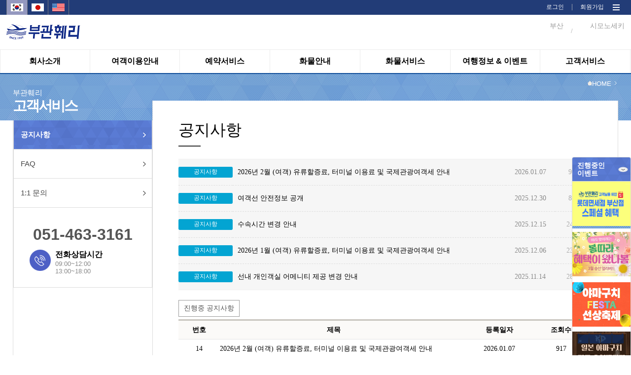

--- FILE ---
content_type: text/html;charset=utf-8
request_url: https://pukwan.co.kr/WEB/007004/webcustomer/mf004/list/1
body_size: 265610
content:














<!DOCTYPE html>
<html lang="en" id="htmlTag">
<head>
<meta charset="utf-8">
<meta http-equiv="X-UA-Compatible" content="IE=edge">
<meta name="viewport" content="width=device-width, initial-scale=1">
<title>부관훼리(주)</title>

<link rel="shortcut icon" href="/resources/images/favicon.ico;jsessionid=FACC71D4D681FC4DA0571226C56D9B86" type="image/x-icon">



<link type="text/css" rel="stylesheet" href="/resources/css/jquery/jquery-ui.min.css;jsessionid=FACC71D4D681FC4DA0571226C56D9B86"/>
<link type="text/css" rel="stylesheet" href="/resources/css/jquery/jquery-ui.structure.min.css;jsessionid=FACC71D4D681FC4DA0571226C56D9B86"/>
<link type="text/css" rel="stylesheet" href="/resources/css/jquery/jquery-ui.theme.min.css;jsessionid=FACC71D4D681FC4DA0571226C56D9B86"/>

<link href="/resources/css/common.css;jsessionid=FACC71D4D681FC4DA0571226C56D9B86?v=001" rel="stylesheet">
<link href="/resources/css/reset.css;jsessionid=FACC71D4D681FC4DA0571226C56D9B86" rel="stylesheet">
<link href="/resources/css/sub.css;jsessionid=FACC71D4D681FC4DA0571226C56D9B86?v=033" rel="stylesheet">
<link rel="stylesheet" type="text/css" href="/resources/css/css.css;jsessionid=FACC71D4D681FC4DA0571226C56D9B86"/>

<script src="/resources/js/jquery/jquery.min.js;jsessionid=FACC71D4D681FC4DA0571226C56D9B86"></script>
<script src="/resources/js/jquery/jquery-1.11.0.min.js;jsessionid=FACC71D4D681FC4DA0571226C56D9B86"></script>
<script src="/resources/js/jquery/jquery-ui-1.11.2.custom.min.js;jsessionid=FACC71D4D681FC4DA0571226C56D9B86"></script>
<script src="/resources/js/jquery/jquery.rwdImageMaps.js;jsessionid=FACC71D4D681FC4DA0571226C56D9B86" type="text/javascript"></script>

<script src="/resources/js/system/ngel.common.js;jsessionid=FACC71D4D681FC4DA0571226C56D9B86"></script>
<link type="text/css" rel="stylesheet"
	href="/resources/css/pop/overlay.css;jsessionid=FACC71D4D681FC4DA0571226C56D9B86" />
<script src="/resources/js/pop/overlay.js;jsessionid=FACC71D4D681FC4DA0571226C56D9B86"></script>
<script src="/resources/js/pop/overlay.min.js;jsessionid=FACC71D4D681FC4DA0571226C56D9B86"></script>

<script type="text/javascript" src="https://wcs.naver.net/wcslog.js"></script>

<script type="text/javascript">
$(document).ready(function(){
	$('img[usemap]').rwdImageMaps();
	
	contextRoot = "";
	
	document.title = "부산↔시모노세키를 매일운항하는 부관훼리입니다.";
	
	var vsLocale = "ko";
	var vsMenuCd = "007004";
	
	if(!vsMenuCd || vsMenuCd == "{}"){
		window.location.href = "/;jsessionid=FACC71D4D681FC4DA0571226C56D9B86";
	}
	var menuDetailCode = vsMenuCd;
	vsMenuCd = vsMenuCd.substring(0, 3);
	
	if(vsLocale == "en"){
		$('#htmlTag').attr('lang', 'en');
		
		console.log(menuDetailCode);
		if(!(vsMenuCd == "001" || vsMenuCd == "003" || vsMenuCd == "005") || menuDetailCode == "003011"){
			alert("this menu is only for korean.");
			window.location.href = "/;jsessionid=FACC71D4D681FC4DA0571226C56D9B86";
		}
	}else if(vsLocale == "jp"){
		$('#htmlTag').attr('lang', 'jp');
		
		if(!(vsMenuCd == "001" || vsMenuCd == "003" || vsMenuCd == "005") || menuDetailCode == "003011"){
			alert("このメニューは、韓国語のみご利用いただけます。");
			window.location.href = "/;jsessionid=FACC71D4D681FC4DA0571226C56D9B86";
		}
	}else{
		$('#htmlTag').attr('lang', 'en');
	};
	
	if(!wcs_add) var wcs_add = {};
	wcs_add["wa"] = "1125b1a76b0b75";
	wcs_do();
});
// $(document).ajaxStart(function() {
// 	$('html').addClass('busy');
// }).ajaxComplete(function(){
// 	$('html').removeClass('busy');
// });

function getContextroot(){
	return "";
}
</script>
<script>
  (function(i,s,o,g,r,a,m){i['GoogleAnalyticsObject']=r;i[r]=i[r]||function(){
  (i[r].q=i[r].q||[]).push(arguments)},i[r].l=1*new Date();a=s.createElement(o),
  m=s.getElementsByTagName(o)[0];a.async=1;a.src=g;m.parentNode.insertBefore(a,m)
  })(window,document,'script','https://www.google-analytics.com/analytics.js','ga');

  ga('create', 'UA-97690929-1', 'auto');
  ga('send', 'pageview');

</script>
</head>
<body>
<div id="wrap">
	<link href="https://fonts.googleapis.com/css?family=Noto+Sans|Roboto" rel="stylesheet">
<link rel="shortcut icon" href="/resources/images/favicon.ico" type="image/x-icon">
<script type="text/javascript">
var bs0;
var mnUserPoint = 0;
var mnGroupPoint = 0;
var mnGroupYn = "N";
var mbWeatherYn = false;

$(document).ready(function(){  	
	var contextRoot = "";
	var cookieData = document.cookie;
	var isHidePop = getCookie("hidePopup");
	
// 	console.log("cookieData : " + cookieData);
// 	console.log("window.location.pathname : " + window.location.pathname);
// 	console.log("isHidePopup : " + isHidePop);
// 	console.log("length(popupList) > 0 : false");

// 	//옛 팝업 (보관)
// 	if(window.location.pathname == (getContextPath()==""?"/":getContextPath()) && isHidePop != "true" && "false" == "true"){
// 		if ($(window).width() > 1023) {
// 			$("#top_pop").show();
// 			//$("#top_pop").slideDown(1000);
// 		}
// 	}else{
// 		$("#top_pop").hide();
// 	};
	
	//새 팝업
	var popupWidth = 360;
	var popupCnt = 0; 
	var popupLimit = 2;
// 	console.log($(window).width());
	if(window.location.pathname == (getContextPath()==""?"/":getContextPath())
			&& "false" == "true"
			&& $(window).width() > 1023){
		$('#popup_area > .popups > .popup').each(function() {
// 			console.log('--------------------------------------');
// 			console.log('popupCnt: ' + popupCnt);
			var popupID = $(this).attr('id');
// 			console.log('popupID: ' + popupID);
			var isHidden = getCookie(popupID);
// 			console.log('isHidden: ' + isHidden);
			
			if($(window).width() > 1279) popupLimit = 3;
			if($(window).width() > 1649) popupLimit = 4;
// 			console.log('popupLimit: ' + popupLimit);

			if(isHidden == 'true') {
				$('#' + popupID).css('display', 'none');
			} else {
				if(popupCnt < popupLimit) {
					$('#' + popupID + ' .popupContent .popupTitle').css('background-image', 'url("/resources/images/menu_0' + parseInt(popupCnt + 1) + '_sub_bg.png")');
					$('#' + popupID).css({'left' : 'calc(10px + ' + parseInt((popupWidth + 10) * popupCnt) + 'px)', 'display' : 'block'});
// 					console.log('popup left: ' + $('#' + popupID).css('left'));
					popupCnt++;
				} else {
					$('#' + popupID).css('display', 'none');
				}
			}
		});
	}
	
// 	//옛 팝업 bxSlider (보관)
// 	if($('#top_pop').css("display") != "none"){
// 		bs0 = addBxSlider("p.popupListDatap", {
// 			auto:true, 
// 			pager:false,
// 			useCSS:true,
// 			controls:false,
// 			infiniteLoop: true,
// 			onSlideAfter:function(node, prevIdx, currIdx){
				
// 			}	
// 		});	
// 	}
	
	//시스템 초기화 
	$.setInitWeather = function(){
		var voUserId = $('#ipbUserId');
		var vsUserId;
		if(!voUserId){
			vsUserId = "";	
		}else{
			vsUserId = voUserId.val();
		}
		 
		$.ajax({
			url:'/selectWeatherList.do;jsessionid=FACC71D4D681FC4DA0571226C56D9B86',
			type: "POST",
			async: true,
			data: {
				TEMP_DATA : "",
				USER_ID : vsUserId
			},
			dataType: "json",
			success:function(result){
				if(!!result){
					if(!!result.busanWeatherList){
						var vsDataList = "";
						vsDataList += '<span class="wt_pic">';
						vsDataList += '<img src="'+ getContextroot() + result.busanWeatherList.icon +'" alt="" />';
						vsDataList += '</span>';
						vsDataList += '<span class="wt_txt">';
						vsDataList += '부산' +'<br>' + ' '+result.busanWeatherList.temperature +'ºC' + ' ';
						vsDataList += '<em>' + $('#'+result.busanWeatherList.description).val() +'';
						vsDataList += '</em>';
						vsDataList += '</span>';
						$('#spanBusanWeather').html(vsDataList);
					}
					if(!!result.shimonoWeatherList){
						var vsDataList = "";
						vsDataList += '<span class="wt_pic">';
						vsDataList += '<img src="'+ getContextroot() + result.shimonoWeatherList.icon +'" alt="" />';
						vsDataList += '</span>';
						vsDataList += '<span class="wt_txt">';
						vsDataList += '시모노세키' +'<br>' + ' '+result.shimonoWeatherList.temperature +'ºC' + ' ';
						vsDataList += '<em>' + $('#'+result.shimonoWeatherList.description).val() +'';
						vsDataList += '</em>';
						vsDataList += '</span>';
						$('#spanShimonoWeather').html(vsDataList);
					}
					if(!!result.userPoint){
						mnUserPoint = result.userPoint;
					}else{
						mnUserPoint = 0;
					}
					if(!!result.groupPoint){
						mnGroupPoint = result.groupPoint;
					}else{
						mnGroupPoint = 0;
					}
					if(!!result.groupYn){
						mnGroupYn = result.groupYn;
					}else{
						mnGroupYn = "N";
					}
					if(!!$('#lblUserPoint')){
						$('#lblUserPoint').html(fnSetComma(mnUserPoint));
					}
					if(!!$('#lblGroupPoint')){
						$('#lblGroupPoint').html(fnSetComma(mnGroupPoint));
					}
				}
				mbWeatherYn = true;
			},
			error:function(e){
				//alert("error::"+JSON.stringify(e));
			}
		});		
		
	};
	
	//숫자형 데이터 콤보 넣어주는 함수
	function fnSetComma(str) {
	    str = String(str);
	    return str.replace(/(\d)(?=(?:\d{3})+(?!\d))/g, '$1,');
	};
	
	$("#intranet").click(function(){
		$.doLoadIntranetPage("intranet");
	});
	
	$("#cms").click(function(){
		$.doLoadPage("cms");
	});
	
	$("#quickbtn").click(function(){
		$('#quick').css("height","506");
	});
	
	$("#mintranet").click(function(){
		$.doLoadIntranetPage("intranet");
	});
	$("#quickclosebtn").click(function(){
		$('#quick').css("height","0");
		$('#quick').css("position","fixed");
	});
	
	
	$("#mcms").click(function(){
		$.doLoadPage("cms");
	});
	
	$("#all_menu_btn").click(function(){
		if($('#navi').css("display") == "none"){
			$('#navi').css("display", "block");
		} else{
			$('#navi').css("display", "none")
		}
	});
	
	$("#navi_close_btn").click(function(){
		$('#navi').css("display", "none");
	});
	
	
	$.doLoadIntranetPage = function(){
		//window.location.replace(contextRoot+"/WEB/008001/webintranet/mg001/list"); 
		window.location.replace(contextRoot+"/pkc"); 
	};
	
	$.doLoadPage = function(){
		window.location.replace(contextRoot+"/CMS/BASICCODE"); 
	};
	
// 	$.menuMouseOver = function(poLiObj){
// 		$("#div_"+poLiObj.id.substring(3)).show();
// 	};
// 	$.menuMouseLeave = function(poLiObj){
// 		$('.nav_sub').hide();
// 	};
	var status;
	
	$.menuMouseOver = function(){
		status = true;
		$('.nav_sub').show();
		$('#ns_bg').show();
		
	};
 	$.menuMouseLeave = function(){
		status = false;
		setTimeout(function(){
			if(status == true){
				return false;
			}
			$('.nav_sub').hide();
			$('#ns_bg').hide();
		}, 900);
	};
	
	$.fnSetOpenLocale = function(poObj){
		$(poObj).hide();
		$('div.lang_list ul li').css("display", "");
	};
	
	$.fnSetLocale = function(poObj){
		if(!poObj){
			alert("국가정보를 정상적으로 가져오지 못하였습니다.");
			return;
		}
		window.location.href = "?language="+poObj.id.substring(4);//+psLang;
	};
	
	//모바일 한국 선택
	$('#mobile_ko').click(function(e){
		window.location.href = "?language=ko";
	});
	
	//모바일 영어 선택
	$('#mobile_en').click(function(e){
		window.location.href = "?language=en";
	});
	
	//모바일 일본 선택
	$('#mobile_jp').click(function(e){
		window.location.href = "?language=jp";
	});
	
	$.fnSetLeaveLocale = function(poObj){
		$('div.lang_list ul li').css("display", "none");
		$('div.lang_list ul button').show();
	};
	
	//모바일 메뉴 클릭
	$('#btnMobileMenu').click(function(e){
		if($("#divMobileMenu").css("display") == "none"){
			$("#divMobileMenu").show();
		} else {
			$("#divMobileMenu").hide();
		};
	});
	
	//모바일 메뉴 닫기 클릭
	$('#btnMCloseMenu').click(function(e){
		$("#divMobileMenu").hide();
	});
	
// 	//옛 팝업 클로즈 (보관) 
// 	$("#popup-close").click(function(e){
// 		$("#top_pop").slideUp();
// 	}).css("cursor","pointer");
	
	//새 팝업 닫기, 24시간동안 팝업 안 보기
	$('.closePopup > button').on('click', function() {
		$(this).parent().parent().parent().slideUp(200);
		
		if($(this).parent().parent().find('.dontOpen24h > label > input[type="checkbox"]').is(':checked')) {
			var popupID = $(this).parent().parent().parent().attr('id');
			console.log(popupID + ' will not be shown 24h');
			
			hidePopup24h(popupID);
		} else {
			console.log('Just closed popup');
		}
	});
	
// 	//옛 24시간 동안 알림창 보지 않기
// 	$("#hideChk").click(function(){
// 		if ($("#hideChk").is(":checked")) {hidePopup();};
// 	});	
	
	//루트 이미지
// 	$('#rootLogo').click(function(e){
// 		window.location.replace(!getContextroot()?"/":getContextroot()); 
// 	});
	
    // 메인 전체 팝업 띄우기(쿠키24시간 처리) 
    var isHidden2 = getCookie("dialogMain");
    //alert(isHidden2);
    if(isHidden2 == 'true') {
        $('#dialogMain').css('display', 'none');
    } else {
        $('#dialogMain').css('display', 'block');
    }
    
    
    $('#imgMainpop_close').css("cursor","pointer").click(function(e){
        hidePopup24h("dialogMain");
        $('#dialogMain').css('display', 'none');        
    });
    // 메인 전체 팝업 띄우기(쿠키24시간 처리) End
	
	
});

//쿠키값 가져오는 함수
function getCookie(cName) {
	var cName = cName + '=';
	var cookieData = document.cookie;
	var start = cookieData.indexOf(cName);
	var cValue = '';
	if(start != -1){
		start += cName.length;
		var end = cookieData.indexOf(';', start);
		if(end == -1)end = cookieData.length;
		cValue = cookieData.substring(start, end);
	}
	return cValue;
};

//새 팝업 숨김
function hidePopup24h(popupID) {
	var expire = new Date();
	expire.setDate(expire.getDate() + 1);
	cookies = "hide" + popupID + "=true;expires=" + expire.toDateString();
	document.cookie = cookies;
}

//팝업 숨김
function hidePopup(){
	var expire = new Date();
	expire.setDate(expire.getDate() + 1);
	cookies = "hidePopup=true;expires=" + expire.toDateString();
	document.cookie = cookies;
	$("#top_pop").slideUp();
}

function getContextPath() {
	return "";
};

$(window).load(function(){
	$.setInitWeather();
});
</script>

<style type="text/css">
/* 메인 전체 팝업(예약) */
.box01{
    display:none;z-index:10000;position:absolute;width:100%;height:2280px;
    position:absolute;
}        
        
.box01::before{
    content: "";
    opacity:0.8;
    background-color:#000;
    position: absolute;
    top: 0px;
    left: 0px;
    right: 0px;
    bottom: 0px;
}

.box01 div{
    z-index:12001;position:relative;top:171px;text-align: center;
}

.box01 div img{
    position: relative;
}
/*  메인 전체 팝업(예약) End */

</style>
<!--20160428 추가-->
<!-- <div id="top_pop" class="top_pop" style="display: none;"> -->
<!--    	<div class="pops"> -->
<!-- 얜 원래 주석 처리 되어 있었음 -->
<!--         <p class="popupListDatap"> -->
<!-- 		</p> -->
<!-- 얜 원래 주석 처리 되어 있었음 -->
<!-- 얜 원래 주석 처리 되어 있었음 -->
<!-- 얜 원래 주석 처리 되어 있었음 -->
		
        
<!--         <div class="tp_btn"> --><!-- 얜 원래 주석 처리 되어 있었음 -->
<!-- 얜 원래 주석 처리 되어 있었음 -->
<!-- 얜 원래 주석 처리 되어 있었음 -->
<!-- 얜 원래 주석 처리 되어 있었음 -->
<!-- 얜 원래 주석 처리 되어 있었음 -->
<!-- 		</div> --><!-- 얜 원래 주석 처리 되어 있었음 -->
<!-- 	</div> -->
<!-- </div> -->
<!--//20160428 추가--> 

<div id="popup_area">
	<div class="popups">
	
<!--         메인 전체 팝업(예약)    -->
<!--         <div id="dialogMain" class="box01"> -->
<!--             <div> -->
<!--                 img src="http://118.38.12.14/taekbaeM/main_pop.jpg" usemap="#mapMain" -->
<!--                 <map name="mapMain" id="mapMain"> -->
<!--                   <area id="imgMainpop_close" shape="rect" coords="451,333,864,385" href="#" style="cursor:hand"/> -->
<!--                 </map>               -->
<!--             </div> -->
<!--         </div> -->
<!--         메인 전체 팝업(예약) End -->
	
		</div>
</div>

<header>

<input type="hidden" id="ipbUserId" value="">
<input type="hidden" id="01d" value='맑음'>
<input type="hidden" id="01n" value="맑음">
<input type="hidden" id="02d" value="구름조금">
<input type="hidden" id="02n" value="구름조금">
<input type="hidden" id="03d" value="흐린후 갬">
<input type="hidden" id="03n" value="흐린후 갬">
<input type="hidden" id="04d" value="흐림">
<input type="hidden" id="04n" value="흐림">
<input type="hidden" id="09d" value="소나기">
<input type="hidden" id="09n" value="소나기">
<input type="hidden" id="10d" value="비">
<input type="hidden" id="10n" value="비">
<input type="hidden" id="11d" value="뇌우">
<input type="hidden" id="11n" value="뇌우">
<input type="hidden" id="13d" value="눈">
<input type="hidden" id="13n" value="눈">
<input type="hidden" id="50d" value="안개">
<input type="hidden" id="50n" value="안개">
<div class="gnb-wrap">
	<div class="gnb">
		<!-- <button type="button">Language : 한국어</button> -->
		
<p class="lang">
			<span id="mobile_ko" class="on">
					<!-- 국가별 아이콘 이미지  @LeeDongHan #160711-->
							<img src="/resources/images/lang_ko.jpg;jsessionid=FACC71D4D681FC4DA0571226C56D9B86" alt=""/>
						</span>
			<span id="mobile_jp">
					<!-- 국가별 아이콘 이미지  @LeeDongHan #160711-->
							<img src="/resources/images/lang_jp.jpg;jsessionid=FACC71D4D681FC4DA0571226C56D9B86" alt=""/>
						</span>
			<span id="mobile_en">
					<!-- 국가별 아이콘 이미지  @LeeDongHan #160711-->
							<img src="/resources/images/lang_en.jpg;jsessionid=FACC71D4D681FC4DA0571226C56D9B86" alt=""/>
						</span>
			</p>
			
			<p class="mem">
				<span><a href="/MEMBER/002/member/login;jsessionid=FACC71D4D681FC4DA0571226C56D9B86">로그인</a></span>
           	 		<span><img src="/resources/images/gnb_line.png;jsessionid=FACC71D4D681FC4DA0571226C56D9B86" alt=""/></span>
           	 		<span><a href="/MEMBER/001/member/join;jsessionid=FACC71D4D681FC4DA0571226C56D9B86">회원가입</a></span>
        		<span class="all_menu" id="all_menu_btn"><a style="cursor: pointer;"><img src="/resources/images/web_all_menu.png"  alt=""/></a></span>
			</p>

		<div class="navi" id="navi" style="display: none;">
      		<p class="navi_close" id="navi_close_btn"><a style="cursor: pointer;"><img src="/resources/images/web_all_menu_close_btn.png;jsessionid=FACC71D4D681FC4DA0571226C56D9B86" width="37" height="35" alt=""/></a></p>
      		<div class="navi_menu">	
      			<div class="mn">	 	 				
		 	 					<span><img src="/resources/images/web_all_menu_icon_001.png;jsessionid=FACC71D4D681FC4DA0571226C56D9B86" alt=""/><em>회사소개</em></span>
		  							 <p class="mm">
		  								<span><a href="/WEB/001001/webcompany/director;jsessionid=FACC71D4D681FC4DA0571226C56D9B86">인사말</a></span>
													<span><a href="/WEB/001002/webcompany/overview;jsessionid=FACC71D4D681FC4DA0571226C56D9B86">회사개요</a></span>
													<span><a href="/WEB/001003/webcompany/history;jsessionid=FACC71D4D681FC4DA0571226C56D9B86">회사연혁</a></span>
													<span><a href="/WEB/001004/webcompany/organization;jsessionid=FACC71D4D681FC4DA0571226C56D9B86">조직도</a></span>
													<span><a href="/WEB/001005/webcompany/location;jsessionid=FACC71D4D681FC4DA0571226C56D9B86">오시는길</a></span>
													<span><a href="/WEB/001008/webcompany/csr/list/1;jsessionid=FACC71D4D681FC4DA0571226C56D9B86">사회공헌</a></span>
													<span><a href="/WEB/001006/webcompany/awards;jsessionid=FACC71D4D681FC4DA0571226C56D9B86">선박안전성</a></span>
													<span><a href="/WEB/001007/webcompany/partner;jsessionid=FACC71D4D681FC4DA0571226C56D9B86">공동운항사 관부(関釜)훼리</a></span>
													</p>                            
		  						</div>          			
							<div class="mn">	 	 				
		 	 					<span><img src="/resources/images/web_all_menu_icon_003.png;jsessionid=FACC71D4D681FC4DA0571226C56D9B86" alt=""/><em>여객이용안내</em></span>
		  							 <p class="mm">
		  								<span><a href="/WEB/003001/webpassenger/mb012;jsessionid=FACC71D4D681FC4DA0571226C56D9B86">객실 및 부대시설</a></span>
													<span><a href="/WEB/003002/webpassenger/mb002;jsessionid=FACC71D4D681FC4DA0571226C56D9B86">여객,수하물,승용차 운임</a></span>
													<span><a href="/WEB/003011/webpassenger/mb011;jsessionid=FACC71D4D681FC4DA0571226C56D9B86">승용차 및 이륜차 안내</a></span>
													<span><a href="/WEB/003015/webpassenger/mb017;jsessionid=FACC71D4D681FC4DA0571226C56D9B86">승용차&이륜차 서류등록</a></span>
													<span><a href="/WEB/003009/webpassenger/mb009;jsessionid=FACC71D4D681FC4DA0571226C56D9B86">승선이용안내</a></span>
													<span><a href="/WEB/003014/webpassenger/mb014;jsessionid=FACC71D4D681FC4DA0571226C56D9B86">도움이 필요한 승객</a></span>
													</p>                            
		  						</div>          			
							<div class="mn">	 	 				
		 	 					<span><img src="/resources/images/web_all_menu_icon_004.png;jsessionid=FACC71D4D681FC4DA0571226C56D9B86" alt=""/><em>예약서비스</em></span>
		  							 <p class="mm">
		  								<span><a href="/WEB/004001/webreservation/mc001;jsessionid=FACC71D4D681FC4DA0571226C56D9B86">티켓예약</a></span>
													<span><a href="/WEB/004009/webreservation/mc009;jsessionid=FACC71D4D681FC4DA0571226C56D9B86">포인트 안내</a></span>
													<span><a href="/WEB/004004/webreservation/mc004/list;jsessionid=FACC71D4D681FC4DA0571226C56D9B86">단체예약문의</a></span>
													<span><a href="/WEB/004003/webreservation/mc003;jsessionid=FACC71D4D681FC4DA0571226C56D9B86">예약조회/변경/취소</a></span>
													<span><a href="/WEB/004008/webreservation/mc008;jsessionid=FACC71D4D681FC4DA0571226C56D9B86">오프라인 예약조회</a></span>
													<span><a href="/WEB/004005/webreservation/mc005;jsessionid=FACC71D4D681FC4DA0571226C56D9B86">운항일정</a></span>
													<span><a href="/WEB/004006/webreservation/mc006;jsessionid=FACC71D4D681FC4DA0571226C56D9B86">서식다운로드</a></span>
													<span><a href="/WEB/004007/webreservation/mc007;jsessionid=FACC71D4D681FC4DA0571226C56D9B86">관계법령</a></span>
													</p>                            
		  						</div>          			
							<div class="mn">	 	 				
		 	 					<span><img src="/resources/images/web_all_menu_icon_005.png;jsessionid=FACC71D4D681FC4DA0571226C56D9B86" alt=""/><em>화물안내</em></span>
		  							 <p class="mm">
		  								<span><a href="/WEB/005007/webfreight/md007;jsessionid=FACC71D4D681FC4DA0571226C56D9B86">선적스케줄</a></span>
													<span><a href="/WEB/005011/webfreight/md011;jsessionid=FACC71D4D681FC4DA0571226C56D9B86">부관항로</a></span>
													<span><a href="/WEB/005012/webfreight/md012;jsessionid=FACC71D4D681FC4DA0571226C56D9B86">한중일 T/S Service 안내</a></span>
													<span><a href="/WEB/005009/webfreight/md009;jsessionid=FACC71D4D681FC4DA0571226C56D9B86">일본내 연계물류시스템</a></span>
													<span><a href="/WEB/005001/webfreight/md001;jsessionid=FACC71D4D681FC4DA0571226C56D9B86">수출입절차</a></span>
													<span><a href="/WEB/005013/webfreight/md010;jsessionid=FACC71D4D681FC4DA0571226C56D9B86">보세 장치장 안내</a></span>
													<span><a href="/WEB/005002/webfreight/md002;jsessionid=FACC71D4D681FC4DA0571226C56D9B86">선적용기 및 부대비용 안내</a></span>
													<span><a href="/WEB/005003/webfreight/md003;jsessionid=FACC71D4D681FC4DA0571226C56D9B86">관계사 및 연락처 안내</a></span>
													<span><a href="/WEB/005006/webfreight/md006;jsessionid=FACC71D4D681FC4DA0571226C56D9B86">화물홍보영상</a></span>
													<span><a href="/WEB/005004/webfreight/md004;jsessionid=FACC71D4D681FC4DA0571226C56D9B86">서식다운로드</a></span>
													<span><a href="/WEB/005005/webfreight/md005;jsessionid=FACC71D4D681FC4DA0571226C56D9B86">관계법령</a></span>
													</p>                            
		  						</div>          			
							<div class="mn">	 	 				
		 	 					<span><img src="/resources/images/web_all_menu_icon_006.png;jsessionid=FACC71D4D681FC4DA0571226C56D9B86" alt=""/><em>화물서비스</em></span>
		  							 <p class="mm">
		  								<span><a href="/WEB/006005/webfreightservice/me005;jsessionid=FACC71D4D681FC4DA0571226C56D9B86">수출 S/R 접수</a></span>
													<span><a href="/WEB/006003/webfreightservice/me003;jsessionid=FACC71D4D681FC4DA0571226C56D9B86">수출 B/L 업무</a></span>
													<span><a href="/WEB/006008/webfreightservice/me008;jsessionid=FACC71D4D681FC4DA0571226C56D9B86">MRN 조회</a></span>
													<span><a href="/WEB/006009/webfreightservice/me009;jsessionid=FACC71D4D681FC4DA0571226C56D9B86">수입 B/L 정보</a></span>
													<span><a href="/WEB/006007/webfreightservice/me007;jsessionid=FACC71D4D681FC4DA0571226C56D9B86">수입화물진행정보</a></span>
													</p>                            
		  						</div>          			
							<div class="mn">	 	 				
		 	 					<span><img src="/resources/images/web_all_menu_icon_002.png;jsessionid=FACC71D4D681FC4DA0571226C56D9B86" alt=""/><em>여행정보 & 이벤트</em></span>
		  							 <p class="mm">
		  								<span><a href="/WEB/002007/webcommunity/ma007/list;jsessionid=FACC71D4D681FC4DA0571226C56D9B86">이벤트 게시판</a></span>
													<span><a href="/WEB/002013/webcommunity/ma008/list;jsessionid=FACC71D4D681FC4DA0571226C56D9B86">부관훼리 추천여행</a></span>
													<span><a href="/WEB/002003/webcommunity/ma003/list/1;jsessionid=FACC71D4D681FC4DA0571226C56D9B86?searchType=&keyword=&boardType=1">여행사 추천여행</a></span>
													<span><a href="/WEB/002001/webcommunity/ma001/list;jsessionid=FACC71D4D681FC4DA0571226C56D9B86">여행정보</a></span>
													<span><a href="/WEB/002015/webcommunity/ma017/list;jsessionid=FACC71D4D681FC4DA0571226C56D9B86">드라이브 여행</a></span>
													<span><a href="/WEB/002014/webcommunity/ma014/list;jsessionid=FACC71D4D681FC4DA0571226C56D9B86">맛집 및 카페</a></span>
													<span><a href="/WEB/002009/webcommunity/ma009/list;jsessionid=FACC71D4D681FC4DA0571226C56D9B86">여행후기 및 팁</a></span>
													<span><a href="/WEB/002010/webcommunity/ma010/list;jsessionid=FACC71D4D681FC4DA0571226C56D9B86">홍보 동영상</a></span>
													</p>                            
		  						</div>          			
							<div class="mn">	 	 				
		 	 					<span><img src="/resources/images/web_all_menu_icon_007.png;jsessionid=FACC71D4D681FC4DA0571226C56D9B86" alt=""/><em>고객서비스</em></span>
		  							 <p class="mm">
		  								<span><a href="/WEB/007004/webcustomer/mf004/list;jsessionid=FACC71D4D681FC4DA0571226C56D9B86">공지사항</a></span>
													<span><a href="/WEB/007006/webcustomer/mf006/list;jsessionid=FACC71D4D681FC4DA0571226C56D9B86">FAQ</a></span>
													<span><a href="/WEB/007002/webcustomer/mf002/list;jsessionid=FACC71D4D681FC4DA0571226C56D9B86">1:1 문의</a></span>
													</p>                            
		  						</div>          			
							</div>		
	     </div> 
	</div>
</div>
	
	<div class="top">
		<!--모바일메뉴_아이콘-->
		<p class="mobile_menu" id="btnMobileMenu">
			<a style="cursor: pointer;"><img src="/resources/images/mobile_menu.png;jsessionid=FACC71D4D681FC4DA0571226C56D9B86" alt="" /></a>
		</p>
		<!--//모바일메뉴_아이콘-->
		<p class="logo" id="rootLogo">
			<a href="/;jsessionid=FACC71D4D681FC4DA0571226C56D9B86" style="z-index: 0;"><img src="/resources/images/logo_ko.png;jsessionid=FACC71D4D681FC4DA0571226C56D9B86" alt="부관훼리" /></a>
		</p>

		<!-- 날씨정보 가져오는 부분 -->
		<p class="weather" style="z-index: 1;">
			<span id="spanShimonoWeather">
				<span class="wt_pic"></span>
				<span class="wt_txt">시모노세키<br></span>
			</span> 
			<span class="line">/</span> 
			<span id="spanBusanWeather">
				<span class="wt_pic"></span>
				<span class="wt_txt">부산<br></span>
			</span>
		</p>
		<!-- // 날씨정보 가져오는 부분 -->
	</div>
</header>

<!--nav-->
    <div class="nav">
    	<div class="menu menu_ko">
    		<div id="ns_bg" onmouseover="$.menuMouseOver();" onmouseleave="$.menuMouseLeave();"></div>
    		<ul>
    		
    			<li id="li_001" onmouseover="$.menuMouseOver(this);" onmouseleave="$.menuMouseLeave(this);">
    							
    								<em><a href="/WEB/001001/webcompany/director;jsessionid=FACC71D4D681FC4DA0571226C56D9B86"><em onmouseover="this.className='menu001 on'" onmouseout="this.className='menu001'" id="menumouseover2" class="menu001">회사소개</em></a></em>
										<!-- <a href="/">회사소개</a> -->
    								<div class="nav_sub menu001" id="div_001" style="display: none;">
		                    				<!-- 상단메뉴 : 메뉴에 마우스오버시 좌측에 나타나는 메뉴명, DC 내용이 번역 되도록 DB 추가 및 코드 수정. -->
											<!-- @LeeDongHan #160720 -->
											<div>
                        						<ul>
                            					<div class="menu_sub_dept">
                            						<span class="msd_img"><img alt="회사소개" src="/resources/images/ic_msd001.png" /></span>
                        							<span><a href="/WEB/001001/webcompany/director;jsessionid=FACC71D4D681FC4DA0571226C56D9B86">인사말</a></span>
																		<span><a href="/WEB/001002/webcompany/overview;jsessionid=FACC71D4D681FC4DA0571226C56D9B86">회사개요</a></span>
																		<span><a href="/WEB/001003/webcompany/history;jsessionid=FACC71D4D681FC4DA0571226C56D9B86">회사연혁</a></span>
																		<span><a href="/WEB/001004/webcompany/organization;jsessionid=FACC71D4D681FC4DA0571226C56D9B86">조직도</a></span>
																		<span><a href="/WEB/001005/webcompany/location;jsessionid=FACC71D4D681FC4DA0571226C56D9B86">오시는길</a></span>
																		<span><a href="/WEB/001008/webcompany/csr/list/1;jsessionid=FACC71D4D681FC4DA0571226C56D9B86">사회공헌</a></span>
																		<span><a href="/WEB/001006/webcompany/awards;jsessionid=FACC71D4D681FC4DA0571226C56D9B86">선박안전성</a></span>
																		<span><a href="/WEB/001007/webcompany/partner;jsessionid=FACC71D4D681FC4DA0571226C56D9B86">공동운항사 관부(関釜)훼리</a></span>
																		</div>
                        						</ul>
                        					</div>
                					</div>
    							</li>
    						<li id="li_003" onmouseover="$.menuMouseOver(this);" onmouseleave="$.menuMouseLeave(this);">
    							
    								<em><a href="/WEB/003001/webpassenger/mb012;jsessionid=FACC71D4D681FC4DA0571226C56D9B86"><em onmouseover="this.className='menu003 on'" onmouseout="this.className='menu003'" id="menumouseover2" class="menu003">여객이용안내</em></a></em>
										<!-- <a href="/">여객이용안내</a> -->
    								<div class="nav_sub menu003" id="div_003" style="display: none;">
		                    				<!-- 상단메뉴 : 메뉴에 마우스오버시 좌측에 나타나는 메뉴명, DC 내용이 번역 되도록 DB 추가 및 코드 수정. -->
											<!-- @LeeDongHan #160720 -->
											<div>
                        						<ul>
                            					<div class="menu_sub_dept">
                            						<span class="msd_img"><img alt="여객이용안내" src="/resources/images/ic_msd003.png" /></span>
                        							<span><a href="/WEB/003001/webpassenger/mb012;jsessionid=FACC71D4D681FC4DA0571226C56D9B86">객실 및 부대시설</a></span>
																		<span><a href="/WEB/003002/webpassenger/mb002;jsessionid=FACC71D4D681FC4DA0571226C56D9B86">여객,수하물,승용차 운임</a></span>
																		<span><a href="/WEB/003011/webpassenger/mb011;jsessionid=FACC71D4D681FC4DA0571226C56D9B86">승용차 및 이륜차 안내</a></span>
																		<span><a href="/WEB/003015/webpassenger/mb017;jsessionid=FACC71D4D681FC4DA0571226C56D9B86">승용차&이륜차 서류등록</a></span>
																		<span><a href="/WEB/003009/webpassenger/mb009;jsessionid=FACC71D4D681FC4DA0571226C56D9B86">승선이용안내</a></span>
																		<span><a href="/WEB/003014/webpassenger/mb014;jsessionid=FACC71D4D681FC4DA0571226C56D9B86">도움이 필요한 승객</a></span>
																		</div>
                        						</ul>
                        					</div>
                					</div>
    							</li>
    						<li id="li_004" onmouseover="$.menuMouseOver(this);" onmouseleave="$.menuMouseLeave(this);">
    							
    								<em><a href="/WEB/004001/webreservation/mc001;jsessionid=FACC71D4D681FC4DA0571226C56D9B86"><em onmouseover="this.className='menu004 on'" onmouseout="this.className='menu004'" id="menumouseover2" class="menu004">예약서비스</em></a></em>
										<!-- <a href="/">예약서비스</a> -->
    								<div class="nav_sub menu004" id="div_004" style="display: none;">
		                    				<!-- 상단메뉴 : 메뉴에 마우스오버시 좌측에 나타나는 메뉴명, DC 내용이 번역 되도록 DB 추가 및 코드 수정. -->
											<!-- @LeeDongHan #160720 -->
											<div>
                        						<ul>
                            					<div class="menu_sub_dept">
                            						<span class="msd_img"><img alt="예약서비스" src="/resources/images/ic_msd004.png" /></span>
                        							<span><a href="/WEB/004001/webreservation/mc001;jsessionid=FACC71D4D681FC4DA0571226C56D9B86">티켓예약</a></span>
																		<span><a href="/WEB/004009/webreservation/mc009;jsessionid=FACC71D4D681FC4DA0571226C56D9B86">포인트 안내</a></span>
																		<span><a href="/WEB/004004/webreservation/mc004/list;jsessionid=FACC71D4D681FC4DA0571226C56D9B86">단체예약문의</a></span>
																		<span><a href="/WEB/004003/webreservation/mc003;jsessionid=FACC71D4D681FC4DA0571226C56D9B86">예약조회/변경/취소</a></span>
																		<span><a href="/WEB/004008/webreservation/mc008;jsessionid=FACC71D4D681FC4DA0571226C56D9B86">오프라인 예약조회</a></span>
																		<span><a href="/WEB/004005/webreservation/mc005;jsessionid=FACC71D4D681FC4DA0571226C56D9B86">운항일정</a></span>
																		<span><a href="/WEB/004006/webreservation/mc006;jsessionid=FACC71D4D681FC4DA0571226C56D9B86">서식다운로드</a></span>
																		<span><a href="/WEB/004007/webreservation/mc007;jsessionid=FACC71D4D681FC4DA0571226C56D9B86">관계법령</a></span>
																		</div>
                        						</ul>
                        					</div>
                					</div>
    							</li>
    						<li id="li_005" onmouseover="$.menuMouseOver(this);" onmouseleave="$.menuMouseLeave(this);">
    							
    								<em><a href="/WEB/005007/webfreight/md007;jsessionid=FACC71D4D681FC4DA0571226C56D9B86"><em onmouseover="this.className='menu005 on'" onmouseout="this.className='menu005'" id="menumouseover2" class="menu005">화물안내</em></a></em>
										<!-- <a href="/">화물안내</a> -->
    								<div class="nav_sub menu005" id="div_005" style="display: none;">
		                    				<!-- 상단메뉴 : 메뉴에 마우스오버시 좌측에 나타나는 메뉴명, DC 내용이 번역 되도록 DB 추가 및 코드 수정. -->
											<!-- @LeeDongHan #160720 -->
											<div>
                        						<ul>
                            					<div class="menu_sub_dept">
                            						<span class="msd_img"><img alt="화물안내" src="/resources/images/ic_msd005.png" /></span>
                        							<span><a href="/WEB/005007/webfreight/md007;jsessionid=FACC71D4D681FC4DA0571226C56D9B86">선적스케줄</a></span>
																		<span><a href="/WEB/005011/webfreight/md011;jsessionid=FACC71D4D681FC4DA0571226C56D9B86">부관항로</a></span>
																		<span><a href="/WEB/005012/webfreight/md012;jsessionid=FACC71D4D681FC4DA0571226C56D9B86">한중일 T/S Service 안내</a></span>
																		<span><a href="/WEB/005009/webfreight/md009;jsessionid=FACC71D4D681FC4DA0571226C56D9B86">일본내 연계물류시스템</a></span>
																		<span><a href="/WEB/005001/webfreight/md001;jsessionid=FACC71D4D681FC4DA0571226C56D9B86">수출입절차</a></span>
																		<span><a href="/WEB/005013/webfreight/md010;jsessionid=FACC71D4D681FC4DA0571226C56D9B86">보세 장치장 안내</a></span>
																		<span><a href="/WEB/005002/webfreight/md002;jsessionid=FACC71D4D681FC4DA0571226C56D9B86">선적용기 및 부대비용 안내</a></span>
																		<span><a href="/WEB/005003/webfreight/md003;jsessionid=FACC71D4D681FC4DA0571226C56D9B86">관계사 및 연락처 안내</a></span>
																		<span><a href="/WEB/005006/webfreight/md006;jsessionid=FACC71D4D681FC4DA0571226C56D9B86">화물홍보영상</a></span>
																		<span><a href="/WEB/005004/webfreight/md004;jsessionid=FACC71D4D681FC4DA0571226C56D9B86">서식다운로드</a></span>
																		<span><a href="/WEB/005005/webfreight/md005;jsessionid=FACC71D4D681FC4DA0571226C56D9B86">관계법령</a></span>
																		</div>
                        						</ul>
                        					</div>
                					</div>
    							</li>
    						<li id="li_006" onmouseover="$.menuMouseOver(this);" onmouseleave="$.menuMouseLeave(this);">
    							
    								<em><a href="/WEB/006005/webfreightservice/me005;jsessionid=FACC71D4D681FC4DA0571226C56D9B86"><em onmouseover="this.className='menu006 on'" onmouseout="this.className='menu006'" id="menumouseover2" class="menu006">화물서비스</em></a></em>
											<!-- <a href="/">화물서비스</a> -->
    								<div class="nav_sub menu006" id="div_006" style="display: none;">
		                    				<!-- 상단메뉴 : 메뉴에 마우스오버시 좌측에 나타나는 메뉴명, DC 내용이 번역 되도록 DB 추가 및 코드 수정. -->
											<!-- @LeeDongHan #160720 -->
											<div>
                        						<ul>
                            					<div class="menu_sub_dept">
                            						<span class="msd_img"><img alt="화물서비스" src="/resources/images/ic_msd006.png" /></span>
                        							<span><a href="/WEB/006005/webfreightservice/me005;jsessionid=FACC71D4D681FC4DA0571226C56D9B86">수출 S/R 접수</a></span>
																		<span><a href="/WEB/006003/webfreightservice/me003;jsessionid=FACC71D4D681FC4DA0571226C56D9B86">수출 B/L 업무</a></span>
																		<span><a href="/WEB/006008/webfreightservice/me008;jsessionid=FACC71D4D681FC4DA0571226C56D9B86">MRN 조회</a></span>
																		<span><a href="/WEB/006009/webfreightservice/me009;jsessionid=FACC71D4D681FC4DA0571226C56D9B86">수입 B/L 정보</a></span>
																		<span><a href="/WEB/006007/webfreightservice/me007;jsessionid=FACC71D4D681FC4DA0571226C56D9B86">수입화물진행정보</a></span>
																		</div>
                        						</ul>
                        					</div>
                					</div>
    							</li>
    						<li id="li_002" onmouseover="$.menuMouseOver(this);" onmouseleave="$.menuMouseLeave(this);">
    							
    								<em><a href="/WEB/002007/webcommunity/ma007/list;jsessionid=FACC71D4D681FC4DA0571226C56D9B86"><em onmouseover="this.className='menu002 on'" onmouseout="this.className='menu002'" id="menumouseover2" class="menu002">여행정보 & 이벤트</em></a></em>
										<!-- <a href="/">여행정보 & 이벤트</a> -->
    								<div class="nav_sub menu002" id="div_002" style="display: none;">
		                    				<!-- 상단메뉴 : 메뉴에 마우스오버시 좌측에 나타나는 메뉴명, DC 내용이 번역 되도록 DB 추가 및 코드 수정. -->
											<!-- @LeeDongHan #160720 -->
											<div>
                        						<ul>
                            					<div class="menu_sub_dept">
                            						<span class="msd_img"><img alt="여행정보 & 이벤트" src="/resources/images/ic_msd002.png" /></span>
                        							<span><a href="/WEB/002007/webcommunity/ma007/list;jsessionid=FACC71D4D681FC4DA0571226C56D9B86">이벤트 게시판</a></span>
																		<span><a href="/WEB/002013/webcommunity/ma008/list;jsessionid=FACC71D4D681FC4DA0571226C56D9B86">부관훼리 추천여행</a></span>
																		<span><a href="/WEB/002003/webcommunity/ma003/list/1;jsessionid=FACC71D4D681FC4DA0571226C56D9B86?searchType=&keyword=&boardType=1">여행사 추천여행</a></span>
																		<span><a href="/WEB/002001001/webcommunity/ma001/list;jsessionid=FACC71D4D681FC4DA0571226C56D9B86"><b>여행정보</b></a></span>
																		<span><a href="/WEB/002015001/webcommunity/ma017/list;jsessionid=FACC71D4D681FC4DA0571226C56D9B86">드라이브 여행</a></span>
																		<span><a href="/WEB/002014/webcommunity/ma014/list;jsessionid=FACC71D4D681FC4DA0571226C56D9B86">맛집 및 카페</a></span>
																		<span><a href="/WEB/002009/webcommunity/ma009/list;jsessionid=FACC71D4D681FC4DA0571226C56D9B86">여행후기 및 팁</a></span>
																		<span><a href="/WEB/002010/webcommunity/ma010/list;jsessionid=FACC71D4D681FC4DA0571226C56D9B86">홍보 동영상</a></span>
																		</div>
                        						</ul>
                        					</div>
                					</div>
    							</li>
    						<li class="on" id="li_007" onmouseover="$.menuMouseOver(this);" onmouseleave="$.menuMouseLeave(this);">
    							
    								<em><a href="/WEB/007004/webcustomer/mf004/list;jsessionid=FACC71D4D681FC4DA0571226C56D9B86"><em id="menumouseover" class="menu007 on">고객서비스</em></a></em>
										<!-- <a href="/">고객서비스</a> -->
    								<div class="nav_sub menu007" id="div_007" style="display: none;">
											<!-- 상단메뉴 : 메뉴에 마우스오버시 좌측에 나타나는 메뉴명, DC 내용이 번역 되도록 DB 추가 및 코드 수정. -->
											<!-- @LeeDongHan #160720 -->
											<div>
                        						<ul>
                        						<div class="menu_sub_dept">
                        							<span class="msd_img"><img alt="고객서비스" src="/resources/images/ic_msd007.png" /></span>
                        							<span><a href="/WEB/007004/webcustomer/mf004/list;jsessionid=FACC71D4D681FC4DA0571226C56D9B86">공지사항</a></span>
																		<span><a href="/WEB/007006/webcustomer/mf006/list;jsessionid=FACC71D4D681FC4DA0571226C56D9B86">FAQ</a></span>
																		<span><a href="/WEB/007002/webcustomer/mf002/list;jsessionid=FACC71D4D681FC4DA0571226C56D9B86">1:1 문의</a></span>
																		</div>
                        						</ul>
                        					</div>
                					</div>
    							</li>
    						</ul>
    	</div>
    </div>
    <!--//nav-->
    
 <!--모바일 메뉴 all-->
<div id="divMobileMenu" class="m_menu" style="display: none;">
	<p class="btn_close"><span id="btnMCloseMenu" style="cursor: pointer;"><img src="/resources/images/close_btn.png;jsessionid=FACC71D4D681FC4DA0571226C56D9B86" alt=""/></span></p>

	<!-- INTRA, CMS 버튼 생성 추가  @LeeDongHan #160711-->
	<div class="menu_list">
  		<ul>
  		
  			<li id="mli_001">
		    				    <!-- 모바일메뉴 : 모바일 모드에서 트리 상단메뉴를 클릭하면 모든 메뉴가 이동 하지않는 문제 수정. -->
		    					<!-- @LeeDongHan #160720 -->
		    					<p>
		    						<a href="/WEB/001001/webcompany/director;jsessionid=FACC71D4D681FC4DA0571226C56D9B86">회사소개</a></p>
										<p>
		    					<span><a href="/WEB/001001/webcompany/director;jsessionid=FACC71D4D681FC4DA0571226C56D9B86">인사말</a></span>
												<span><a href="/WEB/001002/webcompany/overview;jsessionid=FACC71D4D681FC4DA0571226C56D9B86">회사개요</a></span>
												<span><a href="/WEB/001003/webcompany/history;jsessionid=FACC71D4D681FC4DA0571226C56D9B86">회사연혁</a></span>
												<span><a href="/WEB/001004/webcompany/organization;jsessionid=FACC71D4D681FC4DA0571226C56D9B86">조직도</a></span>
												<span><a href="/WEB/001005/webcompany/location;jsessionid=FACC71D4D681FC4DA0571226C56D9B86">오시는길</a></span>
												<span><a href="/WEB/001008/webcompany/csr/list/1;jsessionid=FACC71D4D681FC4DA0571226C56D9B86">사회공헌</a></span>
												<span><a href="/WEB/001006/webcompany/awards;jsessionid=FACC71D4D681FC4DA0571226C56D9B86">선박안전성</a></span>
												<span><a href="/WEB/001007/webcompany/partner;jsessionid=FACC71D4D681FC4DA0571226C56D9B86">공동운항사 관부(関釜)훼리</a></span>
												</p>    					
		    				</li>
		    			<li id="mli_003">
		    				    <!-- 모바일메뉴 : 모바일 모드에서 트리 상단메뉴를 클릭하면 모든 메뉴가 이동 하지않는 문제 수정. -->
		    					<!-- @LeeDongHan #160720 -->
		    					<p>
		    						<a href="/WEB/003001/webpassenger/mb012;jsessionid=FACC71D4D681FC4DA0571226C56D9B86">여객이용안내</a></p>
										<p>
		    					<span><a href="/WEB/003001/webpassenger/mb012;jsessionid=FACC71D4D681FC4DA0571226C56D9B86">객실 및 부대시설</a></span>
												<span><a href="/WEB/003002/webpassenger/mb002;jsessionid=FACC71D4D681FC4DA0571226C56D9B86">여객,수하물,승용차 운임</a></span>
												<span><a href="/WEB/003011/webpassenger/mb011;jsessionid=FACC71D4D681FC4DA0571226C56D9B86">승용차 및 이륜차 안내</a></span>
												<span><a href="/WEB/003015/webpassenger/mb017;jsessionid=FACC71D4D681FC4DA0571226C56D9B86">승용차&이륜차 서류등록</a></span>
												<span><a href="/WEB/003009/webpassenger/mb009;jsessionid=FACC71D4D681FC4DA0571226C56D9B86">승선이용안내</a></span>
												<span><a href="/WEB/003014/webpassenger/mb014;jsessionid=FACC71D4D681FC4DA0571226C56D9B86">도움이 필요한 승객</a></span>
												</p>    					
		    				</li>
		    			<li id="mli_004">
		    				    <!-- 모바일메뉴 : 모바일 모드에서 트리 상단메뉴를 클릭하면 모든 메뉴가 이동 하지않는 문제 수정. -->
		    					<!-- @LeeDongHan #160720 -->
		    					<p>
		    						<a href="/WEB/004001/webreservation/mc001;jsessionid=FACC71D4D681FC4DA0571226C56D9B86">예약서비스</a></p>
										<p>
		    					<span><a href="/WEB/004001/webreservation/mc001;jsessionid=FACC71D4D681FC4DA0571226C56D9B86">티켓예약</a></span>
												<span><a href="/WEB/004009/webreservation/mc009;jsessionid=FACC71D4D681FC4DA0571226C56D9B86">포인트 안내</a></span>
												<span><a href="/WEB/004004/webreservation/mc004/list;jsessionid=FACC71D4D681FC4DA0571226C56D9B86">단체예약문의</a></span>
												<span><a href="/WEB/004003/webreservation/mc003;jsessionid=FACC71D4D681FC4DA0571226C56D9B86">예약조회/변경/취소</a></span>
												<span><a href="/WEB/004008/webreservation/mc008;jsessionid=FACC71D4D681FC4DA0571226C56D9B86">오프라인 예약조회</a></span>
												<span><a href="/WEB/004005/webreservation/mc005;jsessionid=FACC71D4D681FC4DA0571226C56D9B86">운항일정</a></span>
												<span><a href="/WEB/004006/webreservation/mc006;jsessionid=FACC71D4D681FC4DA0571226C56D9B86">서식다운로드</a></span>
												<span><a href="/WEB/004007/webreservation/mc007;jsessionid=FACC71D4D681FC4DA0571226C56D9B86">관계법령</a></span>
												</p>    					
		    				</li>
		    			<li id="mli_005">
		    				    <!-- 모바일메뉴 : 모바일 모드에서 트리 상단메뉴를 클릭하면 모든 메뉴가 이동 하지않는 문제 수정. -->
		    					<!-- @LeeDongHan #160720 -->
		    					<p>
		    						<a href="/WEB/005007/webfreight/md007;jsessionid=FACC71D4D681FC4DA0571226C56D9B86">화물안내</a></p>
										<p>
		    					<span><a href="/WEB/005007/webfreight/md007;jsessionid=FACC71D4D681FC4DA0571226C56D9B86">선적스케줄</a></span>
												<span><a href="/WEB/005011/webfreight/md011;jsessionid=FACC71D4D681FC4DA0571226C56D9B86">부관항로</a></span>
												<span><a href="/WEB/005012/webfreight/md012;jsessionid=FACC71D4D681FC4DA0571226C56D9B86">한중일 T/S Service 안내</a></span>
												<span><a href="/WEB/005009/webfreight/md009;jsessionid=FACC71D4D681FC4DA0571226C56D9B86">일본내 연계물류시스템</a></span>
												<span><a href="/WEB/005001/webfreight/md001;jsessionid=FACC71D4D681FC4DA0571226C56D9B86">수출입절차</a></span>
												<span><a href="/WEB/005013/webfreight/md010;jsessionid=FACC71D4D681FC4DA0571226C56D9B86">보세 장치장 안내</a></span>
												<span><a href="/WEB/005002/webfreight/md002;jsessionid=FACC71D4D681FC4DA0571226C56D9B86">선적용기 및 부대비용 안내</a></span>
												<span><a href="/WEB/005003/webfreight/md003;jsessionid=FACC71D4D681FC4DA0571226C56D9B86">관계사 및 연락처 안내</a></span>
												<span><a href="/WEB/005006/webfreight/md006;jsessionid=FACC71D4D681FC4DA0571226C56D9B86">화물홍보영상</a></span>
												<span><a href="/WEB/005004/webfreight/md004;jsessionid=FACC71D4D681FC4DA0571226C56D9B86">서식다운로드</a></span>
												<span><a href="/WEB/005005/webfreight/md005;jsessionid=FACC71D4D681FC4DA0571226C56D9B86">관계법령</a></span>
												</p>    					
		    				</li>
		    			<li id="mli_006">
		    				    <!-- 모바일메뉴 : 모바일 모드에서 트리 상단메뉴를 클릭하면 모든 메뉴가 이동 하지않는 문제 수정. -->
		    					<!-- @LeeDongHan #160720 -->
		    					<p>
		    						<a href="/WEB/006005/webfreightservice/me005;jsessionid=FACC71D4D681FC4DA0571226C56D9B86">화물서비스</a></p>
											<p>
		    					<span><a href="/WEB/006005/webfreightservice/me005;jsessionid=FACC71D4D681FC4DA0571226C56D9B86">수출 S/R 접수</a></span>
												<span><a href="/WEB/006003/webfreightservice/me003;jsessionid=FACC71D4D681FC4DA0571226C56D9B86">수출 B/L 업무</a></span>
												<span><a href="/WEB/006008/webfreightservice/me008;jsessionid=FACC71D4D681FC4DA0571226C56D9B86">MRN 조회</a></span>
												<span><a href="/WEB/006009/webfreightservice/me009;jsessionid=FACC71D4D681FC4DA0571226C56D9B86">수입 B/L 정보</a></span>
												<span><a href="/WEB/006007/webfreightservice/me007;jsessionid=FACC71D4D681FC4DA0571226C56D9B86">수입화물진행정보</a></span>
												</p>    					
		    				</li>
		    			<li id="mli_002">
		    				    <!-- 모바일메뉴 : 모바일 모드에서 트리 상단메뉴를 클릭하면 모든 메뉴가 이동 하지않는 문제 수정. -->
		    					<!-- @LeeDongHan #160720 -->
		    					<p>
		    						<a href="/WEB/002007/webcommunity/ma007/list;jsessionid=FACC71D4D681FC4DA0571226C56D9B86">여행정보 & 이벤트</a></p>
										<p>
		    					<span><a href="/WEB/002007/webcommunity/ma007/list;jsessionid=FACC71D4D681FC4DA0571226C56D9B86">이벤트 게시판</a></span>
												<span><a href="/WEB/002013/webcommunity/ma008/list;jsessionid=FACC71D4D681FC4DA0571226C56D9B86">부관훼리 추천여행</a></span>
												<span><a href="/WEB/002013001/webcommunity/ma008/list;jsessionid=FACC71D4D681FC4DA0571226C56D9B86">&nbsp;┗&nbsp;자유여행 추천일정</a></span>
													<span><a href="/WEB/002013002/webcommunity/ma012/list;jsessionid=FACC71D4D681FC4DA0571226C56D9B86">&nbsp;┗&nbsp;등산상품 추천일정</a></span>
													<span><a href="/WEB/002003/webcommunity/ma003/list/1;jsessionid=FACC71D4D681FC4DA0571226C56D9B86?searchType=&keyword=&boardType=1">여행사 추천여행</a></span>
												<span><a href="/WEB/002003001/webcommunity/ma003/list/1;jsessionid=FACC71D4D681FC4DA0571226C56D9B86?searchType=&keyword=&boardType=1">&nbsp;┗&nbsp;추천여행</a></span>
													<span><a href="/WEB/002001/webcommunity/ma001/list;jsessionid=FACC71D4D681FC4DA0571226C56D9B86">여행정보</a></span>
												<span><a href="/WEB/002001001/webcommunity/ma001/list;jsessionid=FACC71D4D681FC4DA0571226C56D9B86">&nbsp;┗&nbsp;여행정보</a></span>
													<span><a href="/WEB/002001002/webcommunity/ma002;jsessionid=FACC71D4D681FC4DA0571226C56D9B86">&nbsp;┗&nbsp;지역별 여행정보</a></span>
													<span><a href="/WEB/002001003/webcommunity/ma016/list;jsessionid=FACC71D4D681FC4DA0571226C56D9B86">&nbsp;┗&nbsp;일본 축제정보</a></span>
													<span><a href="/WEB/002015/webcommunity/ma017/list;jsessionid=FACC71D4D681FC4DA0571226C56D9B86">드라이브 여행</a></span>
												<span><a href="/WEB/002015001/webcommunity/ma017/list;jsessionid=FACC71D4D681FC4DA0571226C56D9B86">&nbsp;┗&nbsp;캠핑카 여행</a></span>
													<span><a href="/WEB/002014/webcommunity/ma014/list;jsessionid=FACC71D4D681FC4DA0571226C56D9B86">맛집 및 카페</a></span>
												<span><a href="/WEB/002009/webcommunity/ma009/list;jsessionid=FACC71D4D681FC4DA0571226C56D9B86">여행후기 및 팁</a></span>
												<span><a href="/WEB/002010/webcommunity/ma010/list;jsessionid=FACC71D4D681FC4DA0571226C56D9B86">홍보 동영상</a></span>
												</p>    					
		    				</li>
		    			<li class="on" id="mli_007">
		    					<!-- 모바일메뉴 : 모바일 모드에서 트리 상단메뉴를 클릭하면 모든 메뉴가 이동 하지않는 문제 수정. -->
		    					<!-- @LeeDongHan #160720 -->
		    					<p>
		    						<a href="/WEB/007004/webcustomer/mf004/list;jsessionid=FACC71D4D681FC4DA0571226C56D9B86">고객서비스</a></p>
										<p>
		    					<span><a href="/WEB/007004/webcustomer/mf004/list;jsessionid=FACC71D4D681FC4DA0571226C56D9B86">공지사항</a></span>
												<span><a href="/WEB/007006/webcustomer/mf006/list;jsessionid=FACC71D4D681FC4DA0571226C56D9B86">FAQ</a></span>
												<span><a href="/WEB/007002/webcustomer/mf002/list;jsessionid=FACC71D4D681FC4DA0571226C56D9B86">1:1 문의</a></span>
												</p>
		    				</li>
		    			</ul>
	</div>

</div>
<!--//모바일 메뉴 all--> 



	








<div class="sub_tit_img">
	<p></p>
</div>

		
			
			
		
			
			
		
			
			
		
			
			
		
			
			
		
			
			
		
			
			
			    <div class="sub_top menu007">
					<div class="st_con">
					<p class="left_tit">부관훼리<em>고객서비스</em></p>
					<p class="snb menu007">
						<span class="snv"><img src="/resources/images/sub_gnb_icon.png;jsessionid=FACC71D4D681FC4DA0571226C56D9B86" alt="" /><a href="/;jsessionid=FACC71D4D681FC4DA0571226C56D9B86">HOME</a>
						<img src="/resources/images/sub_gnb_arr.png;jsessionid=FACC71D4D681FC4DA0571226C56D9B86" alt="" />
						
							
							
						
							
							
						
							
							
						
							
							
						
							
							
						
							
							
						
							
							
						
							
							
						
						</span>
					</p>
					</div>
				</div>
			
		
			
			
		

	
	<div class="sub">
		<div class="contents">
			










<script>
$(document).ready(function(e){

});

$(window).load(function(){

});

// function getChildMenu() {
// 	$(".childmenus").css('display', '');
// }
</script>

<!--left_menu-->

	
	

	
	

	
	

	
	

	
	

	
	

	
	
	<div id="divLeftMenuList" class="left_menu menu007">

	
		
		<!-- 부관훼리 -->
		

		<!-- 커뮤니티 -->
		
		<!-- 여객안내 -->
		
		<!-- 예약서비스 -->
		
		<!-- 화물안내 -->
		
		<!-- 화물서비스 -->
		
		<!-- 고객서비스 -->
		
		<!-- 사내인트라넷 -->
		
	
		
		<!-- 부관훼리 -->
		

		<!-- 커뮤니티 -->
		
		<!-- 여객안내 -->
		
		<!-- 예약서비스 -->
		
		<!-- 화물안내 -->
		
		<!-- 화물서비스 -->
		
		<!-- 고객서비스 -->
		
		<!-- 사내인트라넷 -->
		
	
		
		<!-- 부관훼리 -->
		

		<!-- 커뮤니티 -->
		
		<!-- 여객안내 -->
		
		<!-- 예약서비스 -->
		
		<!-- 화물안내 -->
		
		<!-- 화물서비스 -->
		
		<!-- 고객서비스 -->
		
		<!-- 사내인트라넷 -->
		
	
		
		<!-- 부관훼리 -->
		

		<!-- 커뮤니티 -->
		
		<!-- 여객안내 -->
		
		<!-- 예약서비스 -->
		
		<!-- 화물안내 -->
		
		<!-- 화물서비스 -->
		
		<!-- 고객서비스 -->
		
		<!-- 사내인트라넷 -->
		
	
		
		<!-- 부관훼리 -->
		

		<!-- 커뮤니티 -->
		
		<!-- 여객안내 -->
		
		<!-- 예약서비스 -->
		
		<!-- 화물안내 -->
		
		<!-- 화물서비스 -->
		
		<!-- 고객서비스 -->
		
		<!-- 사내인트라넷 -->
		
	
		
		<!-- 부관훼리 -->
		

		<!-- 커뮤니티 -->
		
		<!-- 여객안내 -->
		
		<!-- 예약서비스 -->
		
		<!-- 화물안내 -->
		
		<!-- 화물서비스 -->
		
		<!-- 고객서비스 -->
		
		<!-- 사내인트라넷 -->
		
	
		
		<!-- 부관훼리 -->
		

		<!-- 커뮤니티 -->
		
		<!-- 여객안내 -->
		
		<!-- 예약서비스 -->
		
		<!-- 화물안내 -->
		
		<!-- 화물서비스 -->
		
		<!-- 고객서비스 -->
		
		<!-- 사내인트라넷 -->
		
	
		
		<!-- 부관훼리 -->
		

		<!-- 커뮤니티 -->
		
		<!-- 여객안내 -->
		
		<!-- 예약서비스 -->
		
		<!-- 화물안내 -->
		
		<!-- 화물서비스 -->
		
		<!-- 고객서비스 -->
		
		<!-- 사내인트라넷 -->
		
	

	<ul>
		
		
			
				
				
					
						
						
							
							
								
							
							<li class="on">
								
									
									
										<a href="/WEB/007004/webcustomer/mf004/list;jsessionid=FACC71D4D681FC4DA0571226C56D9B86">
											공지사항
										</a>
									
								

							</li>
						
					
				
			
		
			
				
				
					
						
						
							
							
							<li class="">
								
									
									
										<a href="/WEB/007006/webcustomer/mf006/list;jsessionid=FACC71D4D681FC4DA0571226C56D9B86">
											FAQ
										</a>
									
								

							</li>
						
					
				
			
		
			
				
				
					
						
						
							
							
							<li class="">
								
									
									
										<a href="/WEB/007002/webcustomer/mf002/list;jsessionid=FACC71D4D681FC4DA0571226C56D9B86">
											1:1 문의
										</a>
									
								

							</li>
						
					
				
			
		
	</ul>

	<div class="left_call">
		
			

			
				<p class="num">051-463-3161</p>
				<p class="num_info">
					<span><img src="/resources/images/sub_left_call.png" alt=""/></span>
					<span>
						<b>전화상담시간</b>
						<em>09:00~12:00<br/>13:00~18:00</em>
					</span>
				</p>
			
		
	</div>

</div>


	
	

<!--//left_menu-->

			<div id="contents" class="con">
				







<script src="/resources/js/ngel.pagination.js;jsessionid=FACC71D4D681FC4DA0571226C56D9B86"></script>
<script src="/resources/js/common/common.js;jsessionid=FACC71D4D681FC4DA0571226C56D9B86"></script>
<!-- 공통 적용 스크립트 , 모든 페이지에 노출되도록 설치. 단 전환페이지 설정값보다 항상 하단에 위치해야함 --> 
<script type="text/javascript" src="https://wcs.naver.net/wcslog.js"> </script> 
<script type="text/javascript"> 
if (!wcs_add) var wcs_add={};
wcs_add["wa"] = "s_125406be2f5f";
if (!_nasa) var _nasa={};
wcs.inflow();
wcs_do(_nasa);
</script>
<script type="text/javascript">

$(document).ready(function(){
	
	var pageNo = "1";
	var totalPage = "2";

	$("#paging").paging({
		pageIndex: pageNo,
		rowPerPage: 5,
		totalPage: totalPage,
		action: function(page) {
			fnSearch(page);
		}
	});
	
	var boardType = "1";
	if( !boardType ) boardType = 1;
 	fnChangeSelBtn(boardType);
 	
 	var vsMemberAuth = "";
 	if(!vsMemberAuth || "{}" == vsMemberAuth){
 		if(!boardType == 1){
 			window.location.href = "/WEB/007004/webcustomer/mf004/list/1;jsessionid=FACC71D4D681FC4DA0571226C56D9B86?boardType=1";	
		}
 	}else{
 		if(vsMemberAuth == "ROLE_50" || vsMemberAuth == "ROLE_60"){
 			
 		}else{
 			if(!boardType == 1){
 				window.location.href = "/WEB/007004/webcustomer/mf004/list/1;jsessionid=FACC71D4D681FC4DA0571226C56D9B86?boardType=1";
 			}	
 		}
 	}
});

$(function() {
	
	$("#selSearchType").val("");
});

function fnChangeSelBtn(index) {

	var $sel_btn = $("#sel_btn");
	
	$sel_btn.find("span").removeClass("on");	// ON 이미지 삭제
	$sel_btn.children("span").eq(index-1)			// 선택된 버튼 엘리먼트 접근
		.attr("class", "on")					// ON 이미지 등록
		.attr('onclick', '').unbind('click')	// onclick 이벤트 삭제
		.css('cursor','default');				// 마우스오버 cursor 삭제
		
	$("#selBoardType").val(index);
}

function fnClickSelBtn(index) {

	fnChangeSelBtn(index);

	fnSearch(1);
}

function fnSearch(pageNo) {
	var action = "/WEB/007004/webcustomer/mf004/list;jsessionid=FACC71D4D681FC4DA0571226C56D9B86/" + pageNo;
	$("#frmSearch").attr('action', action);
	
	if($("#selBoardType").val() == "1"){
		$("#frmSearch").append($("<input type='hidden' name='boardType'>").val(1));
	}else if($("#selBoardType").val() == "2"){
		$("#frmSearch").append($("<input type='hidden' name='boardType'>").val(2));
	}else if($("#selBoardType").val() == "0"){
		$("#frmSearch").append($("<input type='hidden' name='boardType'>").val(0));
	}
	
	$("#frmSearch").submit();
}

function fnGotoDetail(boardSeq) {
	var action = "/WEB/007004/webcustomer/mf004/detail;jsessionid=FACC71D4D681FC4DA0571226C56D9B86/" + boardSeq;
	$("#frmSearch").append($("<input type='hidden' name='pageNo'>").val("1"));
	$("#frmSearch").attr('action', action);
	$("#frmSearch").submit();
}

function fnGotoWrite() {
	if($("#selBoardType").val() == "0"){
		alert("진행중 공지사항, 종료 공지사항 중 한가지 분류를 선택해 주세요.");
		return;
	}else if($("#selBoardType").val() == "1"){
		window.location.href = "/WEB/007004/webcustomer/mf004/write;jsessionid=FACC71D4D681FC4DA0571226C56D9B86?boardType=1";
	}else if($("#selBoardType").val() == "2"){
		window.location.href = "/WEB/007004/webcustomer/mf004/write;jsessionid=FACC71D4D681FC4DA0571226C56D9B86?boardType=2";
	}else{
		alert("진행중 공지사항, 종료 공지사항 중 한가지 분류를 선택해 주세요.");
		return;	
	}
}

function attachFileDownloadAll(boardSeq) {
	fileDownload("/board/attach/downloadAll;jsessionid=FACC71D4D681FC4DA0571226C56D9B86?BOARD_SEQ=" + boardSeq + "&BOARD_CD=TB_NOTICE");
}

</script>

<p class="sub_tit">공지사항<br><em>부관훼리에서 고객님께 알려드립니다.</em></p>

<!-- 공지 게시물 -->

<table width="100%" border="0" cellspacing="0" cellpadding="0" class="list notice tstyle_notice">
	
   	<tbody>
	
    	<tr>
			<td><span>공지사항</span></td>
			<td><a href="javascript:;" onclick="fnGotoDetail(396)">2026년 2월 (여객) 유류할증료, 터미널 이용료 및 국제관광여객세 안내</a></td>
			<td>2026.01.07</td>
			<td>917</td>
     	</tr>
	
    	<tr>
			<td><span>공지사항</span></td>
			<td><a href="javascript:;" onclick="fnGotoDetail(395)">여객선 안전정보 공개</a></td>
			<td>2025.12.30</td>
			<td>829</td>
     	</tr>
	
    	<tr>
			<td><span>공지사항</span></td>
			<td><a href="javascript:;" onclick="fnGotoDetail(394)">수속시간 변경 안내</a></td>
			<td>2025.12.15</td>
			<td>2406</td>
     	</tr>
	
    	<tr>
			<td><span>공지사항</span></td>
			<td><a href="javascript:;" onclick="fnGotoDetail(393)">2026년 1월 (여객) 유류할증료, 터미널 이용료 및 국제관광여객세 안내</a></td>
			<td>2025.12.06</td>
			<td>2328</td>
     	</tr>
	
    	<tr>
			<td><span>공지사항</span></td>
			<td><a href="javascript:;" onclick="fnGotoDetail(392)">선내 개인객실 어메니티 제공 변경 안내</a></td>
			<td>2025.11.14</td>
			<td>2800</td>
     	</tr>
	
	</tbody>
</table>


<p class="sel_btn" id="sel_btn">
	<span onclick="fnClickSelBtn(1)">진행중 공지사항</span>
	
</p>

<table width="100%" border="0" cellspacing="0" cellpadding="0" class="list">
	<colgroup>
		<col width="10%">
     	<col width="55%">
     	<col width="5%">
     	<col width="15%">
     	<col width="15%">
  	</colgroup>
   	<tbody>
   		<tr>
       		<th>번호</th>
       		<th>제목</th>
       		<th></th>
           	<th>등록일자</th>
           	<th>조회수</th>
       	</tr>

	
    	<tr>
			<td>14</td>
			<td style="text-align: left;"><a href="javascript:;" onclick="fnGotoDetail(396)">2026년 2월 (여객) 유류할증료, 터미널 이용료 및 국제관광여객세 안내</a></td>
			<td>
			
			</td>
			<td>2026.01.07</td>
			<td>917</td>
     	</tr>
	
    	<tr>
			<td>13</td>
			<td style="text-align: left;"><a href="javascript:;" onclick="fnGotoDetail(395)">여객선 안전정보 공개</a></td>
			<td>
			
			</td>
			<td>2025.12.30</td>
			<td>829</td>
     	</tr>
	
    	<tr>
			<td>12</td>
			<td style="text-align: left;"><a href="javascript:;" onclick="fnGotoDetail(394)">수속시간 변경 안내</a></td>
			<td>
			
			</td>
			<td>2025.12.15</td>
			<td>2406</td>
     	</tr>
	
    	<tr>
			<td>11</td>
			<td style="text-align: left;"><a href="javascript:;" onclick="fnGotoDetail(393)">2026년 1월 (여객) 유류할증료, 터미널 이용료 및 국제관광여객세 안내</a></td>
			<td>
			
			</td>
			<td>2025.12.06</td>
			<td>2328</td>
     	</tr>
	
    	<tr>
			<td>10</td>
			<td style="text-align: left;"><a href="javascript:;" onclick="fnGotoDetail(392)">선내 개인객실 어메니티 제공 변경 안내</a></td>
			<td>
			
			</td>
			<td>2025.11.14</td>
			<td>2800</td>
     	</tr>
	
    	<tr>
			<td>9</td>
			<td style="text-align: left;"><a href="javascript:;" onclick="fnGotoDetail(391)">자전거 수속 변경 안내</a></td>
			<td>
			
			</td>
			<td>2025.11.13</td>
			<td>1986</td>
     	</tr>
	
    	<tr>
			<td>8</td>
			<td style="text-align: left;"><a href="javascript:;" onclick="fnGotoDetail(385)">성희호 레스토랑 식사 및 안주 메뉴 안내</a></td>
			<td>
			
			</td>
			<td>2025.09.24</td>
			<td>3291</td>
     	</tr>
	
    	<tr>
			<td>7</td>
			<td style="text-align: left;"><a href="javascript:;" onclick="fnGotoDetail(372)">(수정 2025.07.23) 선내 반입금지 물품 안내(칼, 가위, 골프채, 야구배트 등)</a></td>
			<td>
			
			</td>
			<td>2025.05.08</td>
			<td>7697</td>
     	</tr>
	
    	<tr>
			<td>6</td>
			<td style="text-align: left;"><a href="javascript:;" onclick="fnGotoDetail(369)">일본으로 식물류(백미 등)를 가져가시는 분들께 </a></td>
			<td>
			
				<a href="javascript:;" onclick="attachFileDownloadAll(369)" title="첨부파일받기">
					<img src="/resources/images/folder.png;jsessionid=FACC71D4D681FC4DA0571226C56D9B86" width="16" height="10" alt=""/>
				</a>
			
			</td>
			<td>2025.05.07</td>
			<td>5969</td>
     	</tr>
	
    	<tr>
			<td>5</td>
			<td style="text-align: left;"><a href="javascript:;" onclick="fnGotoDetail(367)">성희호 전 객실 매트리스 교체</a></td>
			<td>
			
			</td>
			<td>2025.03.17</td>
			<td>5836</td>
     	</tr>
	


	</tbody>
</table>
   
<div id="paging"></div>





  
<form id="frmSearch" role="form" action="/WEB/007004/webcustomer/mf004/list/1;jsessionid=FACC71D4D681FC4DA0571226C56D9B86?boardType=1">
	<p class="search_box">
	
		<select id="selBoardType" name="boardType" style="display:none;">
			<option value="0">전체</option>
			<option value="1">진행중 공지사항</option>
			<option value="2">종료 공지사항</option>
  	 	</select>
  	 	
		<select id="selSearchType" name="searchType">
	   		<option value="">제목</option>
			<option value="CONTENTS">내용</option>
			<option value="ALL">제목+내용</option>
  	 	</select>
	   
	   	<input id="txtKeyword" name="keyword" type="text" value=""/>
	   
	   	<span onclick="fnSearch(1)">검색</span>
	</p>
</form>



			</div>
		</div>
		<div id="quick">
			







<script src="/resources/js/jquery/jquery.bxslider.js;jsessionid=FACC71D4D681FC4DA0571226C56D9B86"></script>
<script src="/resources/js/jquery/jquery.bxslider.min.js;jsessionid=FACC71D4D681FC4DA0571226C56D9B86"></script>

<script type="text/javascript">
$(document).ready(function() {
	// Event Slider
	var eSlider = $('#event-slider').bxSlider({
		auto: false,
		mode: 'horizontal',
		pager: true,
		infiniteLoop: false,
		hideControlOnEnd: true,
		controls: true,
		prevSelector: '#es-prev',
		nextSelector: '#es-next',
		prevText: '&lt;',
		nextText: '&gt;'
	});
	
	// Initialize pager item
	var pagerItems = $('#event-slider').closest('.bx-wrapper').find('.bx-pager-item');
	pagerItems.first().children('a').addClass('active');
	
	if (pagerItems.length > 5) {
		pagerItems.css('width', (100 / pagerItems.length - 1) + '%');
	}
});

/* function movePageUrl(boardSeq) {
	var url = "/WEB/002007/webcommunity/ma007/detail;jsessionid=FACC71D4D681FC4DA0571226C56D9B86/" + boardSeq;
	
	var $form = $('<form></form>').attr('action', url)
					.attr('method', 'post')
					.appendTo('body');
	$form.submit();
} */
</script>

<div id="STATICMENU" class="event-quick menu007">
	<p class="bx-customized-header">
		<a href="javascript:" onclick="$('#quick').toggleClass('close');">
			<span>진행중인<br />이벤트</span>
			<img alt="" src="/resources/images/main/ic_left.png" />
		</a>
	</p>
	<ul id="event-slider">
		
			
				<li>
			
				<a href="/WEB/002007/webcommunity/ma007/detail/454">
					<img src="/resources/uploadFiles/ATTACHFILE/TB_EVENT/36fde5dc-d4be-47a7-996d-6d3645af0279_20251229.png;jsessionid=FACC71D4D681FC4DA0571226C56D9B86">
				</a>
			
		
			
				<a href="/WEB/002007/webcommunity/ma007/detail/452">
					<img src="/resources/uploadFiles/ATTACHFILE/TB_EVENT/c740e3ae-3eb7-4060-9a3f-8cdc17b5df4b_20251222.jpg;jsessionid=FACC71D4D681FC4DA0571226C56D9B86">
				</a>
			
		
			
				<a href="/WEB/002007/webcommunity/ma007/detail/450">
					<img src="/resources/uploadFiles/ATTACHFILE/TB_EVENT/9ce98bf8-87f6-4c6c-a5fc-b3da3ec2a475_20251216.jpg;jsessionid=FACC71D4D681FC4DA0571226C56D9B86">
				</a>
			
				</li>
			
		
			
				<li>
			
				<a href="/WEB/002007/webcommunity/ma007/detail/395">
					<img src="/resources/uploadFiles/ATTACHFILE/TB_EVENT/3b8e9986-0b03-4e3d-b7a0-2bb3bd499666_20251104.jpg;jsessionid=FACC71D4D681FC4DA0571226C56D9B86">
				</a>
			
		
			
				<a href="/WEB/002007/webcommunity/ma007/detail/451">
					<img src="/resources/uploadFiles/ATTACHFILE/TB_EVENT/fd37264a-b171-4729-902d-2a4edd81dc15_20251216.jpg;jsessionid=FACC71D4D681FC4DA0571226C56D9B86">
				</a>
			
		
			
				<a href="/WEB/002007/webcommunity/ma007/detail/445">
					<img src="/resources/uploadFiles/ATTACHFILE/TB_EVENT/5b1d7ae8-cd15-4457-b9d1-71afe788d847_20251022.jpg;jsessionid=FACC71D4D681FC4DA0571226C56D9B86">
				</a>
			
				</li>
			
		
			
				<li>
			
				<a href="/WEB/002007/webcommunity/ma007/detail/444">
					<img src="/resources/uploadFiles/ATTACHFILE/TB_EVENT/f9e8ace5-8650-40d1-b9b6-9388cfcbec29_20251021.jpg;jsessionid=FACC71D4D681FC4DA0571226C56D9B86">
				</a>
			
		
	</ul>
	<div class="bx-customized-controls">
		<span id="es-prev" title="이전 목록"></span>
		<a href="#" class="">TOP</a>
		<span id="es-next" title="다음 목록"></span>
	</div>
</div>
		</div>
		
		<div class="bottomList">
		    
		</div>		
		
	</div>
    <div class="sub_foot">
   	  <div class="scon">
       	<p class="go_dept01">
            	<span class="more_tt">부관훼리 More</span>
                <span class="banner_go">
                
                	<span class="ba">
                    	<span><a href="/WEB/001003/webcompany/history"><em>회사연혁</em><img src="/resources/images/sub_foot_img01.jpg;jsessionid=FACC71D4D681FC4DA0571226C56D9B86" width="160" height="122" alt=""/></a></span>
                        <span><a href="/WEB/005007/webfreight/md007"><em>화물 운송</em><img src="/resources/images/sub_foot_img02.jpg;jsessionid=FACC71D4D681FC4DA0571226C56D9B86" width="160" height="122" alt=""/></a></span>
                        <span><a href="/WEB/007006/webcustomer/mf006/list/1"><em>고객서비스</em><img src="/resources/images/sub_foot_img03.jpg;jsessionid=FACC71D4D681FC4DA0571226C56D9B86" width="160" height="122" alt=""/></a></span>
                    </span>
                    
                </span>
            </p>
          <p class="go_dept02">
           	  <span class="tt"><b>승선이용안내</b><em>출입국 및 여객이용에 대한 안내입니다.</em></span>
              <span class="bt"><a href="/WEB/003009/webpassenger/mb009"><img src="/resources/images/sub_foot_btn.png;jsessionid=FACC71D4D681FC4DA0571226C56D9B86" alt=""/></a></span>
          </p>
        </div>
    </div>
</div>	









<link type="text/css" rel="stylesheet"
	href="/resources/css/pop/overlay.css;jsessionid=FACC71D4D681FC4DA0571226C56D9B86" />

<script src="/resources/js/pop/overlay.js;jsessionid=FACC71D4D681FC4DA0571226C56D9B86"></script>
<script src="/resources/js/pop/overlay.min.js;jsessionid=FACC71D4D681FC4DA0571226C56D9B86"></script>

<script type="text/javascript">
$(document).ready(function(){
	$('.lay_wrap').overlay();
	
	$('#layerClose01').click(function(e){
		$('.lay_wrap#layer_01').trigger('hide');
		return false;
	});
	
	$('#layerClose02').click(function(e){
		$('.lay_wrap#layer_02').trigger('hide');
		return false;
	});
	
	$('#layerClose03').click(function(e){
		$('.lay_wrap#layer_03').trigger('hide');
		return false;
	});
	
	$('#layerClose04').click(function(e){
		$('.lay_wrap#layer_04').trigger('hide');
		return false;
	});
	
	$('#layerClose05').click(function(e){
		$('.lay_wrap#layer_05').trigger('hide');
		return false;
	});
	
	$('#layerClose10').click(function(e){
		$('.lay_wrap#layer_10').trigger('hide');
		return false;
	});
	
	$('#layerClose11').click(function(e){
		$('.lay_wrap#layer_11').trigger('hide');
		return false;
	});
	
	$('.lay_wrap#layer_01').on('show.bs.modal', function (e) {
		$('.ly_tt').show();
	})

	$('.lay_wrap#layer_01').on('hide.bs.modal', function (e) {
		$('.ly_tt').hide();
	})
	
	$('.lay_wrap#layer_02').on('show.bs.modal', function (e) {
		$('.ly_tt').show();
	})

	$('.lay_wrap#layer_02').on('hide.bs.modal', function (e) {
		$('.ly_tt').hide();
	})
	
	$('.lay_wrap#layer_03').on('show.bs.modal', function (e) {
		$('.ly_tt').show();
	})

	$('.lay_wrap#layer_03').on('hide.bs.modal', function (e) {
		$('.ly_tt').hide();
	})
	
	$('.lay_wrap#layer_04').on('show.bs.modal', function (e) {
		$('.ly_tt').show();
	})

	$('.lay_wrap#layer_04').on('hide.bs.modal', function (e) {
		$('.ly_tt').hide();
	})
	
	$('.lay_wrap#layer_05').on('show.bs.modal', function (e) {
		$('.ly_tt').show();
	})

	$('.lay_wrap#layer_05').on('hide.bs.modal', function (e) {
		$('.ly_tt').hide();
	})
	
	$('.lay_wrap#layer_10').on('show.bs.modal', function (e) {
		$('.lay_wrap#layer_03').trigger('hide');
		$('.ly_tt').show();
	})

	$('.lay_wrap#layer_10').on('hide.bs.modal', function (e) {
		$('.ly_tt').hide();
	})
	
	$('.lay_wrap#layer_11').on('show.bs.modal', function (e) {
		$('.lay_wrap#layer_03').trigger('hide');
		$('.ly_tt').show();
	})

	$('.lay_wrap#layer_11').on('hide.bs.modal', function (e) {
		$('.ly_tt').hide();
	})
	
	
	$('#pGotoTop').click(function(e){
		$('html, body').animate( { scrollTop : 0 }, 400 );
		return false;
	});

	$(window).scroll(function () {	
		var height = $(document).scrollTop();
		if(height == 0 && window.innerWidth < 770){
			$('#top_to_btn').hide();
		}else if(height == 0 && window.innerWidth >= 770){
			$('#top_to_btn').hide();
		}else if(height > 0 &&  window.innerWidth < 770){
			$('#top_to_btn').hide();
		}else if(height > 0 && window.innerWidth >= 770){
			$('#top_to_btn').show();
		}
	});
	
	var vsSession = "";
	
	if(!!vsSession && "{}" != vsSession){
		fncClearTime();
		initTimer();	
	}
});

var iSecond; //초단위로 환산
var timerchecker = null;

function fncClearTime(){
	iSecond = 1800;	//timeout 시간을 30분으로 설정
}

Lpad = function(str, len){
	str = str + "";
	while(str.length < len){
		str = "0" + str;
	}
	return str;
};

initTimer = function(){
 	//var timer = document.getElementById("timer");
 	//rHour = parseInt(iSecond / 3600);
 	//rHour = rHour % 60;

 	//rMinute = parseInt(iSecond / 60);
 	//rMinute = rMinute % 60;

 	//rSecond = iSecond % 60;

	if(iSecond > 0){
 		//timer.innerHTML = "&nbsp;" + Lpad(rHour, 2) + "시간 " + Lpad(rMinute, 2) + "분 " + Lpad(rSecond, 2) + "초 ";
		iSecond--;
		timerchecker = setTimeout("initTimer()", 1000); // 1초 간격으로 체크
	}else{
		alert("세션이 만료되었습니다.");
		logoutUser();
	}
};

function refreshTimer(){
	var xhr = initAjax();
	xhr.open("POST", "/jsp_std/kor/util/window_reload2.jsp", false);
	xhr.send();
	fncClearTime();
}

function logoutUser(){
	clearTimeout(timerchecker);
	var xhr = initAjax();
	
	var form = document.createElement("form")
	// Logout시 설정 되어있는 언어설정이 초기화되는 현상 수정 처리. @LeeDongHan #160809
	    // $(form).attr("id", "reg-form").attr("name", "reg-form").attr("action", '/j_spring_security_logout;jsessionid=FACC71D4D681FC4DA0571226C56D9B86').attr("method", "get");
	$(form).attr("id", "reg-form").attr("name", "reg-form").attr("action", '/logout.do;jsessionid=FACC71D4D681FC4DA0571226C56D9B86').attr("method", "get");

	    document.body.appendChild(form);
	    form.submit();
	    document.body.removeChild(form);
		xhr.open("GET", "/;jsessionid=FACC71D4D681FC4DA0571226C56D9B86", false);
		xhr.send();
}

function initAjax(){ // 브라우저에 따른 AjaxObject 인스턴스 분기 처리
	var xmlhttp;
	if(window.XMLHttpRequest){// code for IE7+, Firefox, Chrome, Opera, Safari
		xmlhttp = new XMLHttpRequest();
	}else{// code for IE6, IE5
		xmlhttp = new ActiveXObject("Microsoft.XMLHTTP");
	}
	return xmlhttp;
}

$(document).ajaxStart(function(){
	//ajax통신 발생 시 사용 중인 것으로 판단하여 타임아웃 타이머를 초기화
	fncClearTime();
});

</script>
<footer>
	<div class="footer_info">
		<p>
			<span onmouseover="this.className='ad'" onmouseout="this.className=''"><a data-overlay-trigger="layer_01" style="cursor: pointer;">이용약관</a></span> 
			<span onmouseover="this.className='ad'" onmouseout="this.className=''"><a data-overlay-trigger="layer_02" style="cursor: pointer;">여객운송약관</a></span>
			<span onmouseover="this.className='ad'" onmouseout="this.className=''"><a data-overlay-trigger="layer_05" style="cursor: pointer;">화물운송약관</a></span>
			<span onmouseover="this.className='ad'" onmouseout="this.className=''"><a data-overlay-trigger="layer_03" style="cursor: pointer; font-size: large;"><b>개인정보처리방침</b></a></span> 
			<span onmouseover="this.className='ad'" onmouseout="this.className=''"><a data-overlay-trigger="layer_04" style="cursor: pointer;">이메일주소무단수집거부</a></span>
		</p>
		<p>
			<span class="if">부관훼리(주) <em><img src="/resources/images/foot_line.jpg;jsessionid=FACC71D4D681FC4DA0571226C56D9B86" alt=""/></em>부산광역시 동구 충장대로 206(부산항 국제여객터미널)<br>대표전화 : 051-463-3161 <em><img src="/resources/images/foot_line.jpg;jsessionid=FACC71D4D681FC4DA0571226C56D9B86" alt=""/></em> 사업자 등록번호 : 601-81-03401 <em><img src="/resources/images/foot_line.jpg;jsessionid=FACC71D4D681FC4DA0571226C56D9B86" alt=""/></em> 통신판매업 신고번호 : 부산동구 2016-00153 호<br><br>
				<span class="ifx">Copyright(c) 2016 PUKWAN FERRY Co., Ltd. All rights reserved</span>
			</span>
		</p>
	</div>
</footer>

<div id="layer_01" class="lay_wrap">
	<div class="lay_pop dept01">
		<div class="lp_con">
			<p id="layerClose01" class="cl_btns">이용약관</p>
			<div class="ly_info">
				<p class="ly_tt" style="display:none;">
					<b>제 1 장 총칙</b><br> <br>제 1 조 (목적)<br> 이 약관은 전기통신사업법령 및 정보통신망이용촉진 등에 관한 법령과 정보통신망법 22조, 개인정보보호법 15조에 의하여 부관훼리(이하 "회사"라 한다)가 제공하는 pukwan.co.kr 서비스(이하 "서비스"라 한다)의 이용조건 및 절차에 관한 사항을 규정함을 목적으로 합니다.<br>
					<br> 제 2 조 (약관의 효력 및 변경)<br> ① 본 서비스를 이용하고자 하는 모든 이용자에 대하여 그 효력을 발생합니다.<br> ② 이 약관의 내용은 서비스의 일부 화면 또는 기타 방법 등에 의하여 그 내용을 게재함으로써 그 효력을 발생합니다.<br> ③ 회사는 운영 또는 영업상 중요한 사유가 있을 경우 본 약관을 임의로 변경할 수 있으며, 변경된 약관은 본 조 제2항과 같은 방법으로 공지함으로써 그 효력을 발생합니다.<br>
					<br> 제 3 조 (약관 외 준칙)<br> 이 약관에 명시되지 않은 사항은 전기통신기본법, 전기통신사업법, 정보통신망이용촉진 등에 관한 법률 및 기타 관련법령의 규정에 의합니다.<br> <br>
					제 4 조 (용어의 정의)<br> 이 약관에서 사용하는 용어의 정의는 다음과 같습니다.<br> ① 회원 : 회사와 서비스 회원계약을 체결하고 이용자 아이디(ID)를 부여받은 자.<br> ② 아이디(ID) : 회원 식별과 회원의 서비스 이용을 위하여 회원이 선정하고 회사가 승인하는 문자와 숫자의 조합<br> ③ 비밀번호 : 회원의 비밀 보호를 위해 회원 자신이 설정한 문자와 숫자의 조합<br> ④ 운영자 : 서비스의 전반적인 관리와 원활한 운영을 위하여 회사에서 선정한 사람<br> ⑤ 해지 : 회사 또는 회원이 서비스 개통 후 회원계약을 해약하는 것 <br> <br> 
					<b>제 2 장 서비스회원계약</b><br><br> 제 5 조 (회원계약의 성립)<br> ① 회원가입페이지에서 이용약관과 개인정보처리방침을 열람후에 회원이 "ok" 단추를 누르면 이 약관과 개인정보처리방침에 동의하는 것으로 간주됩니다.<br> ② 회원계약은 회원의 회원신청에 대하여 회사가 심사 후 승낙함으로써 성립합니다.<br> <br> 
					제 6 조 (회원신청)<br> ① 회원신청은 온라인으로 회사 소정의 가입신청 양식에서 요구하는 사항을 기록하여 신청합니다.<br> ② 온라인 가입신청 양식에 기재하는 모든 회원 정보는 실제 데이터인 것으로 간주하며 실명이나 실제 정보를 입력하지 않은 사용자는 법적인 보호를 받을 수 없으며, 서비스 사용의 제한을 받을 수 있습니다.<br> <br> 
					제 7 조 : 회원정보 사용에 대한 동의<br> ① 회원의 개인정보에 대해서는 pukwan.co.kr의 개인정보 보호정책이 적용됩니다.<br> ② 회사가 제6조에 따라 신청서에 기재를 요구하는 회원의 개인정보는 본 회원계약의 이행과 본 회원계약상의 서비스제공을 위한 목적으로 이용합니다.<br> ③ 회원이 회사 및 회사와 제휴한 서비스들을 편리하게 이용할 수 있도록 하기 위해 회원정보는 회사와 제휴한 업체에 제공될 수 있습니다. 단, 회사는 회원정보 제공 이전에 제휴 업체, 제공 목적, 제공할 회원정보의 내용 등을 사전에 공지하고 회원의 동의를 얻어야 합니다.<br> ④ 회원은 회원정보 수정을 통해 언제든지 개인정보에 대한 열람 및 수정을 할 수 있습니다.<br> ⑤ 회원이 회원신청서에 회원정보를 기재하고, 회사에 본 약관에 따라 회원신청을 하는 것은 회사가 본 약관에 따라 회원신청서에 기재된 회원정보를 수집, 이용 및 제공하는 것에 동의하는 것으로 간주됩니다.<br> <br>
					제 8 조 (회원신청의 승낙)<br> ① 회사는 회원이 제 6 조에서 정한 모든 사항을 정확히 기재하여 회원신청을 하였을 때 제2호, 제3호의 경우를 예외로 하여 승낙할 수 있습니다.<br> ② 회사는 다음 각 호의 1에 해당하는 회원신청에 대하여는 승낙을 유보할 수 있습니다.<br> 가. 서비스 이용설비에 여유가 없는 경우<br> 나. 기술상 지장이 있는 경우<br> 다. 기타 회사의 사정상 이용승낙이 곤란한 경우<br> ③ 회사는 다음 각 호의 1에 해당하는 회원신청에 대하여는 이를 승낙하지 아니할 수 있습니다.<br> 가. 이름이 실명이 아닌 경우<br> 나. 다른 사람의 명의를 사용하여 신청한 경우<br> 다. 회원신청시 필요내용을 허위로 기재하여 신청한 경우<br> 라. 사회의 안녕질서 또는 미풍양속을 저해할 목적으로 신청한 경우<br> 마. 기타 회사가 정한 회원신청요건에 미비한 경우<br> <br> 
					제 9 조 (계약사항의 변경)<br> 회원은 회원신청시에 기재한 사항이 변경되었을 경우에는 온라인으로 수정을 해야 하고 미변경으로 인하여 발생되는 문제의 책임은 회원에게 있습니다.<br> <br> 
					<b>제 3 장 계약당사자의 의무</b><br> <br> 제 10 조 (회사의 의무)<br> ① 회사는 서비스 제공과 관련해서 알고 있는 회원의 신상정보를 본인의 승낙 없이 제3자에게 누설, 배포하지 않습니다. 단, 전기통신기본법 등 법률의 규정에 의해 국가기관의 요구가 있는 경우, 범죄에 대한 수사상의 목적이 있거나 정보통신윤리 위원회의 요청이 있는 경우 또는 기타 관계법령에서 정한 절차에 따른 요청이 있는 경우에는 그러하지 않습니다.<br> ② 1항의 범위 내에서, 회사는 업무와 관련하여 회원 전체 또는 일부의 개인정보에 관한 통계 자료를 작성하여 이를 사용할 수 있고, 서비스를 통하여 회원의 컴퓨터에 쿠키를 전송할 수 있습니다. 이 경우 회원은 쿠키의 수신을 거부하거나 쿠키의 수신에 대하여 경고하도록 사용하는 컴퓨터의 브라우저의 설정을 변경할 수 있습니다.<br> <br>
					제 11 조 (회원의 의무)<br> ① 회원은 서비스를 이용할 때 다음 각 호의 행위를 하지 않아야 합니다.<br> 가. 다른 회원의 아이디(ID)를 부정하게 사용하는 행위<br> 나. 서비스에서 얻은 정보를 회사의 사전승낙 없이 회원의 이용 이외의 목적으로 복제하거나 이를 출판 및 방송 등에 사용하거나 제3자에게 제공하는 행위<br> 다. 회사의 저작권, 제3자의 저작권 등 기타 권리를 침해하는 행위<br> 라. 공공질서 및 미풍양속에 위반되는 내용의 정보, 문장, 도형 등을 타인에게 유포하는 행위<br> 마. 범죄와 결부된다고 객관적으로 판단되는 행위<br> 바. 기타 관계법령에 위배되는 행위<br> ② 회원은 이 약관에서 규정하는 사항과 서비스 이용안내 또는 주의사항을 준수하여야 합니다.<br> ③ 회원은 내용별로 회사가 서비스 공지사항에 게시하거나 별도로 공지한 이용제한 사항을 준수하여야 합니다.<br> 
					④ 회원은 회사의 사전 승낙 없이는 서비스를 이용하여 영업활동을 할 수 없으며, 영업활동의 결과와 회원이 약관에 위반한 영업활동을 이용하여 발생한 결과에 대하여 회사는 책임을 지지 않습니다. 회원은 이와 같은 영업활동에 대하여 회사에 대하여 손해배상의무를 집니다.<br> ⑤ 회원은 회사의 명시적인 동의가 없는 한 서비스의 이용권한, 기타 이용계약상 지위를 타인에게 양도, 증여할 수 없으며, 이를 담보로 제공할 수 없습니다.<br> <br> 
					<b>제 4 장 서비스이용</b><br><br> 제 12 조 (회원 아이디(ID)와 비밀번호 관리에 대한 회원의 의무)<br> ① 아이디(ID)와 비밀번호에 관한 모든 관리책임은 회원에게 있습니다. 회원에게 부여된 아이디(ID)와 비밀번호의 관리소홀, 부정사용에 의하여 발생하는 모든 결과에 대한 책임은 회원에게 있습니다.  <br> <br> 
					제 13 조 (회원의 게시물) <br> 회사는 회원이 게시하거나 등록하는 서비스내의 내용물이 다음 각 호의 1에 해당한다고 판단되는 경우에 사전통지 없이 삭제할 수 있습니다.<br> ① 다른 회원 또는 제3자를 비방하거나 중상모략으로 명예를 손상시키는 내용인 경우<br> ② 공공질서 및 미풍양속에 위반되는 내용인 경우<br> ③ 범죄적 행위에 결부된다고 인정되는 내용일 경우<br> ④ 회사의 저작권, 제3자의 저작권 등 기타 권리를 침해하는 내용인 경우<br> ⑤ 회사에서 규정한 게시 기간을 초과한 경우<br> ⑥ 회원이 게시판에 음란물을 게재하거나 음란사이트를 링크하는 경우<br> ⑦ 기타 관계법령, 회사에서 정한 규정에 위반된다고 판단되는 경우<br> <br> 
					제 14 조 (게시물의 저작권)<br> 서비스에 게재된 자료에 대한 권리는 다음 각 호와 같습니다.<br> ① 게시물에 대한 권리와 책임은 게시자에게 있으며 회사는 게시자의 동의 없이는 이를 서비스 내 게재 이외에 영리적 목적으로 사용하지 않습니다. 단, 비영리적인 경우에는 그러하지 아니하며 또한 회사는 서비스내의 게재권을 갖습니다.<br> ② 회원은 서비스를 이용하여 얻은 정보를 가공, 판매하는 행위 등 서비스에 게재된 자료를 상업적으로 사용할 수 없습니다.<br> <br>
					제 15 조 (서비스 이용시간)<br> ① 서비스의 이용은 회사의 업무상 또는 기술상 특별한 지장이 없는 한 연중무휴 1일 24시간을 원칙으로 합니다. 다만 정기점검 등의 필요로 회사가 정한 날이나 시간은 그러하지 않습니다.<br> ② 회사는 서비스를 일정범위로 분할하여 각 범위별로 이용가능 시간을 별도로 정할 수 있습니다. 이 경우 그 내용을 사전에 공지합니다.<br> <br>
					제 16 조 (서비스 이용 책임)<br> 회원은 회사에서 권한 있는 사원이 서명한 명시적인 서면에 구체적으로 허용한 경우를 제외하고는 서비스를 이용하여 불법 상품을 판매하는 영업활동을 할 수 없으며 특히 해킹, 돈벌기 광고, 음란사이트를 통한 상업행위, 상용S/W 불법배포 등을 할 수 없습니다. 이를 어기고 발생한 영업활동의 결과 및 손실, 관계기관에 의한 구속 등 법적조치 등에 관해서는 회사가 책임을 지지 않습니다.<br> <br> 
					제 17 조 (서비스 제공의 중지)<br> ① 회사는 다음 각 호에 해당하는 경우 서비스 제공을 중지할 수 있습니다.<br> 가.서비스용 설비의 보수 등 공사로 인한 부득이한 경우<br> 나.전기통신사업법에 규정된 기간통신사업자가 전기통신 서비스를 중지했을 경우<br> 다.기타 불가항력적 사유가 있는 경우<br> ② 회사는 국가비상사태, 정전, 서비스 설비의 장애 또는 서비스 이용의 폭주 등으로 정상적인 서비스 이용에 지장이 있는 때에는 서비스의 전부 또는 일부를 제한하거나 정지할 수 있습니다.<br> <br>
					제 18 조 (링크)<br> 본 서비스 또는 제3자는 월드와이드웹 사이트 또는 자료에 대한 링크를 제공할 수 있습니다. 회사는 그러한 사이트 및 자료에 대한 아무런 통제권이 없으므로, 회원은 회사가 그와 같은 외부 사이트나 자료를 이용하는 것에 대해 책임이 없으며, 그러한 사이트나 자료에 대한, 또는 그로부터 이용 가능한 내용, 광고, 제품이나 재료에 대해 회사가 아무런 보증도 하지 않고, 그에 대해 책임이 없음을 인정하고 이에 동의합니다. 또한, 회원은 그러한 사이트나 자료에 대한, 또는 그를 통하여 이용 가능한 내용, 상품 또는 서비스를 이용하거나 이를 신뢰함으로 인해, 또는 이와 관련하여 야기되거나 야기되었다고 주장되는 어떠한 손해나 손실에 대하여 회사는 직접적 또는 간접적으로 책임을 지지 않음을 인정하고 이에 동의합니다.<br> <br> 
					<b>제 5 장 계약해지 및 이용제한</b><br><br> 제 19 조 (계약해지 및 이용제한)<br> ① 회원이 회원계약을 해지하고자 하는 때에는 회원 본인이 온라인을 통해 회사에 해지 신청을 하여야 합니다.<br> ② 회사는 회원이 다음 각 호의 1에 해당하는 행위를 하였을 경우 사전통지 없이 회원계약을 해지하거나 또는 기간을 정하여 서비스 이용을 중지할 수 있습니다.<br> 가.타인의 서비스 아이디(ID) 및 비밀번호를 도용한 경우<br> 나.서비스 운영을 고의로 방해한 경우<br> 다.가입한 이름이 실명이 아닌 경우<br> 라.같은 사용자가 다른 아이디(ID)로 이중등록을 한 경우<br> 마.공공질서 및 미풍양속에 저해되는 내용을 고의로 유포시킨 경우<br> 바.회원이 국익 또는 사회적 공익을 저해할 목적으로 서비스 이용을 계획 또는 실행하는 경우<br> 사.타인의 명예를 손상시키거나 불이익을 주는 행위를 한 경우
					<br> 아.서비스의 안정적 운영을 방해할 목적으로 다량의 정보를 전송하거나 광고성 정보를 전송하는 경우<br> 자.정보통신설비의 오작동이나 정보 등의 파괴를 유발시키는 컴퓨터 바이러스 프로그램 등을 유포하는 경우<br> 차.회사, 다른 회원 또는 제3자의 지적재산권을 침해하는 경우<br> 카.정보통신윤리위원회 등 외부기관의 시정요구가 있거나 불법선거운동과 관련하여 선거관리위원회의 유권해석을 받은 경우<br> 타.타인의 개인정보, 이용자 아이디(ID) 및 비밀번호를 부정하게 사용하는 경우<br> 파.회사의 서비스 정보를 이용하여 얻은 정보를 회사의 사전 승낙 없이 복제 또는 유통시키거나 상업적으로 이용하는 경우<br> 하.회원이 게시판에 음란물을 게재하거나 음란사이트를 링크하는 경우<br> 거.본 약관을 포함하여 기타 회사가 정한 이용조건에 위반한 경우<br> 너.기타 관련 법령이나 회사가 정한 규정에 위배되는 경우<br> 더.범죄적 행위에 관련되는 경우<br>
            <br>
            <b>제 6 장 손해배상 등</b><br><br>  제 20 조 (손해배상)<br> 회사는 서비스 이용요금이 무료인 동안의 서비스 이용과 관련하여 회사의 고의ㆍ과실에 의한 것이 아닌 한 회원에게 발생한 어떠한 손해에 대하여도 책임을 지지 않습니다.<br> 회원이 서비스를 이용함에 있어 행한 불법행위로 인하여 회사가 당해 회원 이외의 제3자로부터 손해배상청구, 소송을 비롯한 각종의 이의제기를 받는 경우 당해 회원은 회사의 면책을 위하여 노력하여야 하며, 만일 회사가 면책되지 못한 경우는 당해 회원은 그로 인하여 회사에 발생한 모든 손해를 배상하여야 합니다.<br> <br>
            제 21 조 (면책조항)<br> ① 회사는 천재지변 또는 이에 준하는 불가항력으로 인하여 서비스를 제공할 수 없는 경우에는 서비스 제공에 관한 책임이 면제됩니다.<br> ② 회사는 회원의 귀책사유로 인한 서비스 이용의 장애에 대하여 책임을 지지 않습니다.<br> ③ 회사는 회원이 서비스를 이용하여 기대하는 수익을 상실한 것에 대하여 책임을 지지않으며 그밖에 서비스를 통하여 얻은 자료로 인한 손해에 관하여 책임을 지지 않습니다.<br> ④ 회사는 회원이 서비스에 게재한 정보, 자료, 사실의 신뢰도, 정확성 등 내용에 관하여는 책임을 지지 않습니다.  <br> <br>
            제 22 조 (관할법원)<br> 요금 등 서비스 이용으로 발생한 분쟁에 대해 소송이 제기될 경우 회사의 본사 소재지를 관할하는 법원을 전속 관할법원으로 합니다.<br><br>  <b>[부칙]</b><br> <em>(시행일) 이 약관은 2010년 10월 20일부터 시행합니다.</em><br>
            <br>
            <br>
				</p>
			</div>
		</div>
	</div>
</div>

<div id="layer_02" class="lay_wrap">
	<div class="lay_pop dept02">
		<div class="lp_con">
			<p id="layerClose02" class="cl_btns">여객운송약관</p>
			<div class="ly_info">
				<p class="ly_tt" style="display:none;">
					<b>제1장 총 칙</b><br>
					 제1조 적용범위<br>
					 제2조 용어정의<br><br>
					<b>제2장 운송의 인수</b><br>
					 제3조 운송계약의 성립<br>
					 제4조 여객운송의 인수<br>
					 제5조 동반자가 없는 미성년자의 운송<br>
					 제6조 예약의 취소<br>
					 제7조 휴대품 및 수하물, 특수수하물 운송의 인수<br>
					 제8조 휴대품의 선내사용<br>
					 제9조 수하물 및 특수수하물 내용의 신고의무<br>
					 제10조 수하물 및 특수수하물의 인도<br>
					 제11조 운항의 중지 및 변경<br><br>
					<b>제3장 운임 및 요금</b><br>
					 제12조 운임 및 요금의 성격<br>
					 제13조 운임 및 요금의 수수<br>
					 제14조 승선권의 효력<br>
					 제15조 승선권의 유효기간<br>
					 제16조 승선변경<br>
					 제17조 부정승선<br>
					 제18조 등급 또는 선실의 변경<br>
					 제19조 승선권의 분실<br>
					 제20조 승선권의 무효<br>
					 제21조 환불 및 환불수수료<br>
					 제22조 운임 및 요금변경의 경우 처리<br><br>
					<b>제4장 여객의 의무</b><br>
					 제23조 여객의 금지행위<br>
					 제24조 개인정보<br>
					 제25조 여객의 법령준수와 책임<br>
					 제26조 출입국 수속<br><br> 
					<b>제5장 배상책임</b><br>
					 제27조 운송인의 배상책임<br>
					 제28조 운송인의 면책<br>
					 제29조 여객 및 운송신청인에 대한 배상청구<br>
					 제30조 준거법, 재판관할<br>
					 제31조 효력<br><br>
					<b>부칙</b><br> 
					<b>제1장 총 칙</b><br>
					 제1조 적용범위<br>
					 ①이 운송약관은 선박운항사업자 부관훼리(주)가 서비스하는 항로 부산-下關을 운항하는 선박(성희호, 하마유호)에 대한 여객, 여객이 소지하는 휴대품 및 여객의 수하물과 특수수하물의 운송에 관한 사항을 규정한다.<br>
					 ②이 운송약관에 규정되지 아니한 사항은 대한민국의 법령, 규정 또는 일반 관례에 의한다.<br>
					 ③본 약관의 일부 조항에 관하여 법령, 규정에 위반되지 않은 범위 내에서 특약을 한 경우에는, 그 특약에 따른다.<br>
					 ④본 약관 및 이에 정하여진 규정은 적용법령, 정부 명령 등에 의하여 변경될 수 있다.<br><br>
					제2조 용어정의<br>
					 이 운송약관에서 사용하는 용어의 정의는 다음과 같다.<br>
					 ①‘여객’이라 함은 승무원을 제외하고, 운송인의 동의 하에 소정의 운임을 지불하고, 승선권을 소지하고 운송되거나 운송될 사람을 말한다.<br>
					 ②‘운송인’이라 함은 선박운항사업자(부관훼리) 및 그 종사원을 말한다.<br>
					 ③‘운송신청인’이라 함은 운송인에게 수하물 및 특수수하물을 운송 의뢰한 자를 말한다.<br>
					 ④‘휴대품’이라 함은 여객이 자신의 여행과 관련하여 휴대 또는 동반해서 선내에 가지고 들어온  물건으로, 선내 반입수량은 원칙적으로 1인 2개로 제한되며 “물품운반용 철제카트”는 휴대반입 할 수 없다. 또한, 휴대품의 선내 반입은 여객본인 객실 수납함에 수용되고 본인의 책임하에 보관해야 하며, 다음 각 호에 해당하는 것을 말한다.<br>
					1.가로, 세로, 높이 전체의 합이 200cm 이내이고, 중량의 합이 30kg 이하인 물품<br>
					2.여행캐리어, 휠체어, 유모차(여객이 사용하는 것에 한함)<br>
					3.공인기관에서 증명서를 발행한 시각장애인 인도견 및 청각장애인 보조견(다만, 수송 중 사료는 여객이 준비하며, 운송에 따른 비용도 여객의 부담으로 한다.)<br>
					4.그 외의 운송인이 인정하는 물품<br>
					 ⑤‘수하물’이라 함은 여객이 유효한 승선권을 제시하고 운송을 의뢰한 물품에 대해 운송인이 접수하고 수하물표를 발행한 물품을 말하며, 1개의 중량이 40kg이하이고, 가로, 세로, 높이 각변의 합이 200cm 이내의 물품과 자전거를 말한다.<br>
					 ⑥‘특수수하물’이라 함은 여객이 그 승선구간에 대하여 운송을 위탁하고 운송인이 인수하는 물품으로서 다음에 기재하는 것을 말한다. <br>
					1.자동차, 오토바이<br>
					2.그 외 운송인이 인정하는 물품<br>
					 ⑦‘성인’이라 함은 만12세 이상인 여객을 말한다.<br>
					 ⑧‘소아’라 함은 만6세 이상 만12세 미만의 여객을 말한다.<br>
					 ⑨‘유아’라 함은 만1세 이상 만6세 미만의 여객을 말한다.<br>
					 ⑩‘영아’라 함은 만1세 미만의 여객을 말한다. (단, 단체는 만2세 미만으로 적용한다.)<br>
					 ⑪‘승선권’이라 함은 여객 운송을 위하여 운송인이 발행하는 증표를 말한다.<br>
					 ⑫‘운임’이라 함은 여객 운송을 위하여 운송인이 해양수산부장관에게 신고, 수리된 여객운임을 말하며, ‘유류할증운임’이라 함은 급속히 변동되는 국제유가의 변동을 반영하도록 신고한 부가기준표에 따라 적용하는 부가운임을 말한다.<br>
					 ⑬‘할인운임’이라 함은 당사가 제시한 특약을 고객이 확약한 경우에 한하여 할인승선권에 적용하는 운임을 말한다. <br>
					 ⑭‘수하물운임’ 및 ‘특수수하물운임’은 운송인이 정한 별도의 요금을 말한다.<br>
					 ⑮'장애인'이라 함은 장애인 복지법에서 규정한 장애인을 말한다. <br><br> 
					<b>제2장 운송의 인수</b><br><br>
					 제3조 운송계약의 성립<br>
					 ①여객운송계약은 승선선박의 수송력의 범위 내에서 운송계약 신청을 운송인이 승인하고 운송인이 정하는 요금을 운송인이 수령했을 때 시작하여, 여객이 하선항의 본선 보딩 브릿지를 떠났을 때에 종료한다.<br>
					 ②수하물, 특수수하물운송계약은 승선선박의 수송력의 범위 내에서 운송계약 신청을 운송인이 승인하여 운송인이 정하는 요금을 운송인이 수령하고 해당 수하물을 승선항에서 인수한 시점에 시작하여 하선항에서 고객에게 인도되는 시점에 종료된다.<br><br>
					 제4조 여객운송의 인수<br>
					 ① 여객이 다음의 각 항에 하나라도 해당하는 경우, 운송계약의 신청을 거절하거나 이미 체결된 운송계약을 해지하여 그 여객의 승선을 거부, 혹은 하선 그 외의 필요 조치를 명할 수 있다.<br>
					 1.당사가 제11조(운항의 중지 및 변경)의 규정에 의한 조치를 취한 경우<br>
					 2.여객의 인명 또는 재산의 안전을 위한 정부 기관 또는 운송인의 지시나 요구에 따르지 않는 경우<br>
				     3.여객이 타 여객이나 승무원의 안전, 건강에 위해를 끼치거나, 안락에 상당한 영향을 미칠 수 있는 경우<br>
				     4.여객이 과거 타 선박, 항공편 탑승 중 안전운항을 저해하거나 타 여객에게 불편 또는 불쾌감을 초래하는 부당행위를 하였음이 판명되고, 그러한 행위의 재발이 합리적으로 판단될 경우<br>
				     5.여객이 승선권 명의인과 동일인인지 여부를 확인할 목적으로 운송인이 요구하는 신분증 제시를 거부하거나, 본인임을 스스로 증명하지 못하는 경우<br>
				     6.여객이 목적지 국가에 입국에 필요한 여행서류를 파기, 변경, 위조하거나, 운송인이 목적지 국가에 입국가능 여부의 확인을 위하여 요구하는 여행 서류의 제출을 거부하는 경우<br>
				     7.제23조(여객의 금지행위)에 해당하거나 제25조(여객의 법령준수와 책임)1,2,3항을 이행하지 아니한 경우<br>
					 8.여객이 다음의 항목 중 해당사항이 있는 경우<br>
					 ㄱ.전염병예방 및 전염병환자에 대한 의료에 관하여 법률에 규정하는 전염병(이하 [전염병]이라고 함)의 소견이 있는 자<br>
					 ㄴ.알코올중독자, 약품중독자 등 본선에 안전을 해하는 행위를 할 우려가 있는 자 및 그 외 승선자에게 불쾌감을 주거나 피해를 끼칠 우려가 있는 자<br>
					 ㄷ.보호자 비동반 미성년자(영, 유, 소아 포함)<br>
					 ㄹ.연령, 건강상 그 외의 이유에 의해 생명에 위험이 있거나 건강이 현저하게 나빠 질 우려가 있는 자 및 간호인을 필요로 하는 노약자 또는 병약자가 간호인을 동반하지 않았거나 또는 여행에 부적당하다고 인정될 때<br>
					 ㅁ.임신중인 여성(의사의 승선이 가능하다는 진단서 및 소견서가 있고, 고객의 승선<br> 확인동의서를 작성하는 28주미만의 임산부의 경우에는 해당되지 않음)<br>
					 ㅂ.제14조(부정승선)에 해당하는 자<br>
					 9.여객이 이 운송약관의 규정에 위반행위를 하거나 또는 할 우려가 있는 경우<br> 
					 10.운송계약의 신청이 이 운송약관과 다른 운송조건으로 되어있는 경우<br>
					 11.당국이 요구하는 여권, 비자 등의 서류를 보유 혹은 취득하지 않은 자인 경우<br>
					 12.당해 운송에 관하여 신청자로부터 특별한 부담을 요구 받은 경우<br>
					 13.여객이 출입국에 관한 제 법령에 근거한 수속을 전부 마치지 않은 경우<br>
					 14.목적지에서 법령이나 기타 사유로 상륙을 금지 또는 금지가 예상될 때<br>
					 15.여객이 신체 또는 소유물에 대한 보안 검색을 거부하는 경우<br>
					 16.여객이 발권수속 시 운송인에게 위협적이고 공격적인 행동, 욕설 또는 모욕을 주는 행위, 소란 행위 등을 한 경우 <br>
					 ②여객과의 운송계약은 승선거부 또는 하선함으로써 해제되는 것으로 간주하며, 제18조(환불 및 환불수수료)규정에 따라 운임을 환불하는 경우도 있지만, 그 외의 책임은 지지 않는다.<br><br>
					 제5조 동반자가 없는 미성년자의 운송<br>
					 ①만13세 미만의 영아, 유아, 소아 및 미성년자는 만 19세 이상의 보호자가 동반하지 않는 경우 그 운송을 허용하지 아니한다.<br>
					 ②만13세 이상 만18세 이하의 미성년자는 운송인과 사전 합의가 이루어진 경우에 한하여 다음 조건에 의거 운송이 허용된다.<br>
					 1. 예약시점, 도착항에 마중 나올 보호자의 성명, 연락처, 주소 혹은 예약 완료된 호텔바우처 제출<br>
					 2. 보호자는 출발항에서 미성년자와 함께 승선수속을 마무리하고, 도착항에 보호자가 마중 나올 것이라는 서약서 제출<br>
					 3. 그 밖의 운송인이 정한 조건과 운임 규정을 따름<br>
					 ③여객은 관계국이 요구하는 일체의 출입국 서류 및 절차를 준수하여야 하며, 운송인은 여객이 이 규정을 따르지 아니함으로써 발생된 손해 또는 비용에 대하여 일체 책임을 지지 아니한다.<br><br>
					 제6조 예약의 취소<br>
					 ①여객이 동일한 일정에 예약을 중복한 경우, 운송인은 여객이나 여객의 대리인에게 사전 고지 없이 예약 일부를 취소 할 수 있다.<br><br>
					 제7조 휴대품 및 수하물, 특수수하물 운송의 인수<br>
					 ①여객은 수송력의 범위 내에서 휴대품(제2조(정의) 제4항)을 선실에 반입할 수 있으며, 전적으로 본인 책임 아래에 보관해야 한다. 단, 휴대품의 크기, 승선하는 선박의 수송력 등을 감안하여 운송인이 지장이 없다고 판단되었을 경우 2개를 초과하여 반입할 수 있다.<br>
					 ②자전거를 수하물 수속을 하지 않고 휴대반입하는 경우, 별도로 정한 ‘자전거 휴대반입 운임’을 지불해야 하며, 운송인이 지정한 장소에 보관해야 한다.<br>
					 ③운송인은 수송능력의 범위 내에서 여객의 운송계약(수하물 및 특수수하물을 포함한다)신청에 응한다<br>
					 ④운송인은 전항의 규정에 관계없이 휴대품, 수하물 및 특수수하물이 다음의 각 호에 하나라도 해당하는 경우 인수를 원칙적으로 거절할 수 있다.(단, 3,4,호의 경우 운송 신청인과 특약에 의해 운송할 수 있다.)<br>
					1.악취를 내는 것, 불결한 것, 그 외의 다른 승선자에게 피해를 줄 우려가 있는 것<br>
					2.총포, 도검, 폭발물 그 외 여객, 물품 또는 선박에 위해를 가할 우려가 있는 것<br>
					3.백금, 금, 그 외 귀금속, 화폐, 은행권, 유가증권, 인지류, 보석류, 미술품, 골동품 그 외 고가품<br>
					4.시체<br>
					5.동물(제2조 제4항 제3호에 게시된 것을 제외한다.)<br>
					6.대한민국 및 도착항 국가의 법령에 따라 수송이 금지되어 있는 것<br>
					7.물품운반용 철제카트<br>
					8.허용되지 않은 리튬이온 배터리가 장착된 이동수단<br> 9.그 외의 운송에 부적합하다고 판단되는 것<br>
					 ⑤운송인 및 본선 선장은 선박보안상 (본선의 불법탈취, 관리 혹은 파괴행위 방지를 포함한다) 그 외의 사유에 의해서 다음과 같은 검사를 할 수 있다.<br>
					1.여객의 착의 또는 착용한 장신구의 접촉, 금속 탐지기 등의 사용에 의한 검사<br>
					2.여객 또는 제3자 입회 하에 개봉 검사하거나, 그 외의 방법에 의한 검사, 여객 또는 제3자의 입회가 없는 경우에도 필요에 의해 전항에서 정해진 물품을 여객이 소지하거나 또는 여객의 휴대품에 들어있는지의 유무를 검사할 수 있다.<br>
					ㄱ.여객이 전항의 검사에 응하지 않을 경우, 또는 필요한 협력을 행하지 않은 경우에는 당사는 휴대품의 선내 반입을 거절하거나 또는 운송계약을 해제할 수 있다.<br>
					ㄴ.여객이 위의 검사에 의해 여객의 휴대품의 선내반입이 허가되지 않았을 때에는 본선의 선장은 언제라도 여객의 위험과 비용부담에 따라 육지로 옮기거나 처분할 수 있다.<br>
					ㄷ.여객이 반입한 휴대품이 다른 여객, 당사 혹은 본선, 선장 및 승무원 등에 손해를 끼칠 경우, 그 휴대품을 반입한 여객은 그 손해의 배상책임이 있다. 또한, 동일한 휴대품을 재반입하는 여객은 본 약관의 제23조 11항 및 제25조 1항을 위반한 것으로 간주하여 조치한다.<br>
					ㄹ.여객은 인도견 또는 보조견을 동반하는 경우에는 운송계약의 신청 시, 그 뜻을 운송인에게 통지해야 한다. 이 경우 인도견 또는 보조견의 음식 및 돌봄 등은 여객이 스스로의 비용 및 책임 하에 수배하는 것으로 한다. 또한 승선 시 증명서의 제시를 요구하는 경우가 있다.<br>
					 ⑥운송인은 위험물이 발견되었을 때에 언제든지 이를 파기, 훼손, 투기할 수 있으며, 그 손해와 이에 따라 발생하는 일체의 비용 또는 책임은 고의 또는 과실을 불문하고 여객의 부담으로 한다.<br><br>
					 제8조 선내사용 제한 휴대품<br>
					 ①선내에 반입한 휴대품이 다른 여객의 안전을 위협하거나 선내질서에 위반되고 안전한 사용이 불가하다고 판단되면, 운송인은 그 휴대품의 선내사용을 제한할 수 있다. 또한 다음 각 호에 해당 하는 휴대품은 선내반입은 허용하되 선내에서의 사용을 제한한다.<br>
					 1.자전거, 유모차, 스케이트 보드, 퀵보드<br>
					 2.낚시장비, 라켓(테니스, 스쿼시, 배드민턴 등)<br>
					 3.허용된 리튬이온 보조 배터리 및 전동휠체어<br>4.그 외 운송인이 선내질서를 위해 선내사용 제한이 필요하다고 판단되는 물품<br><br>
					 제9조 수하물 및 특수수하물 내용의 신고의무<br>
					 ①수하물은 수하물수속시간 내에 수속을 해야 하며, 특수수하물을 운송의뢰 할 여객은 사전에 당사에 신고해야 한다.<br>
					 ②수하물 및 특수수하물이 제7조 4항 3호에 게시된 물건인 경우는 여객은 운송의 신청을 할 때 그 종류 및 가격을 명시하지 않으면 운송인은 그 손상 및 멸실에 대한 책임을 지지 않는다.<br><br>
					 제10조 수하물 및 특수수하물의 인도<br>
					 ①운송인은 수하물 및 특수수하물을 지정된 양륙지에서 해당 수하물증 또는 특수수하물증과 상환으로 그 지참인에게 인도한다.<br>
					 ②여객이 도착항에서 손해에 관련된 사전협의 없이 인도받은 수탁수하물 및 특수수하물에 대해서는 그 손해 청구권을 포기한 것으로 간주한다.<br>
					 ③운송인은 수하물 또는 특수수하물에 대하여는 다음의 경우를 제외하고는 위탁자로부터의 대리운반, 반송, 도중양륙, 내용품의 인출 및 기타의 의뢰에 응하지 아니한다.<br>
					1.운송취소<br>
					2.여행중지<br>
					제2호의 경우 비용을 필요로 할 때에는 여객 또는 운송신청인의 부담으로 한다.<br>
					 ④수하물에 대하여 운송 취소요청이 있는 경우에는 다음 각 호에 의해 운임을 수수한다.<br>
					1.발송전의 경우 : 운송화물 운임의 10%<br>
					2.발송후의 경우 : 수하물 및 특수수하물의 왕복운임<br>
					 ⑤도착항에 선박이 도착 후 세관 입국수속 마감시까지 인수해가지 않은 수하물 및 특수수하물은 세관에 유치되며, 수속마감 이후는 운송신청인이 직접 세관으로부터 수하물 및 특수수하물을 인수해야 하며, 그 이후 발생될 지도 모를 손해에 대해서는 운송인은 배상책임을 지지 아니한다. <br>
					 ⑥여객이 수하물 및 특수수하물증을 분실하였을 때에는 운송인은 수하물 및 특수수하물의 정당한 수취인임이 확인 되었을 때에 한하여 일정한 수속을 거쳐 이를 인도한다.<br><br>
					제11조 운항의 중지 및 변경<br>
					 ①운송인은 법령의 규정에 의한 것 외에 다음의 각 호에 해당하는 경우는 예고 없이 승선권 등의 전부 또는 일부 발매정지, 예정된 선박의 발항 중지, 선박의 발착일시, 항해의 순서를 변경하여 다른 항으로의 기항 또는 규정 이외의 항로로 항해할 수 있다.<br>
					1.기상 또는 해상이 본선의 항해에 위험을 미칠 위험이 있는 경우<br>
					2.천재, 화재, 해난, 본선의 고장 그 외의 부득이한 사유가 발생한 경우<br>
					3.선원 그 외 운송에 종사하는 사람의 동맹파업, 그 외의 쟁의행위가 발생한 경우<br>
					4.승선자의 상해 또는 질병이 발생한 경우<br>
					5.본선의 탈취, 파괴 등의 불법행위가 발생한 경우<br>
					6.정부, 관공서의 명령 또는 요구가 있는 경우<br>
					7.전쟁, 폭동 또는 사회소요가 발생하거나 발생할 우려가 있는 경우<br>
					8.승객에게 전염병이 발생하거나 또는 발생할 위험이 있는 경우<br>
					9.법령 또는 운송인의 책임 없는 사유로 인하여 상륙이 정지 또는 금지되었을 때<br>
					 ②제1항의 사유로 인하여 발생하는 연착, 위해, 기타 일체의 손해에 대하여 운송인은 여객에게 책임을 지지 아니한다.<br><br>
					<b>제3장 운임 및 요금</b><br><br>
					제12조 운임 및 요금의 성격<br>
					 ①여객운임은 운송인이 관련법령에 따라 해양수산부장관에게 신고한 운임 및 요금에 의한다. 터미널이용료와 유류할증료는 여객이 별도 부담한다.<br>
					 ②여객의 운임적용 구분은 다음과 같다.<br>
					1.성인 : 정액운임<br> 2.유,소아 : 정액운임의 반액<br> 3.영아 : 무임(좌석을 점유하지 않는 조건)<br>
					3.유아 : 별도운임 4.영아 : 무임(좌석을 점유하지 않는 조건)<br>
					 ③운송인은 국제유가의 급변에 따라 발생하는 비용을 보전하기 위해, 해양수산부장관에게 신고한 유류할증운임 부과기준표에 따라 변동요인을 유류할증운임에 반영하여 청구할 수 있다.<br>
					 ④운송인은 여객이 1등실 이상의 객실에 정원보다 적은 인원이 사용할 경우에는 일정액의 룸차지를 청구할 수 있다. (홈페이지, 매표소 게시)<br>
					 ⑤여객운임은 선내 식사대를 포함하지 아니한다.<br>
					 ⑥수하물 및 특수수하물의 운임은 운송인이 별도로 정한 운임을 적용한다. 수하물 및 특수수하물에 따른 제반 비용 및 절차는 운송의뢰인이 부담 또는 이행한다.<br>
					 ⑦제2조(용어정의) 제4항에 기재된 휴대품의 요금은 무료이다.<br>
					 ⑧당사와 특약을 맺은 여행사 상품을 이용하는 단체 여객의 선임은 특약에 따라 적용할 수 있다.<br>
					 ⑨할인승선권을 이용하는 여객은 별도 규정을 적용한다.<br><br>
					 제13조 운임 및 요금의 수수<br>
					 ①승선권 및 수하물증, 특수수하물증은 여객선터미널, 운송인의 영업소 또는 대리점에서 운임 및 요금을 수수한 후 발행한다. 할인승선권을 발행할 때에는 운송인은 승선권 발행에 필요하다고 인정되는 서류의 제출을 요구할 수 있다.<br>
					 ②운송인은 발행하는 승선권의 종류, 발행 장소 또는 발행기간을 제한할 수 있다.<br>
					 ③적용운임은 여객이 승선권을 구입하는 발권일 당일의 유효한 운임을 적용한다.<br> 
					 ④여객이 하선 항에서 상륙불허가가 되어, 승선항으로 송환된 경우 이미 수수한 하선 항까지의 운임은 환불하지 않는다. 또 그 경우 송환에 관련된 운임과 그 외의 비용은 여객 부담으로 한다.<br>
					 ⑤다음 각 호에 해당하는 여객에 대하여 운송인은 정액운임의 일정률을 할인하며, 할인혜택 적용대상이 2개 이상인 경우에는 각호 중 할인율이 높은 것을 적용한다.<br>
					1.왕복권의 구입 시 복편 승선권 : 10%<br>
					1.장애인수첩 소지 : 20% (1,2등실에 한함. 중증장애 또는 1,2,3급 장애인 보호자 1인 포함)<br>
					2.할인승선권을 이용하는 여객은 위 제⑤항1호 및 제12조 ②항2호 적용 대상에서 제외한다.<br><br>
					제14조 승선권의 효력<br>
					 ①승선권에는 다음 사항을 기재한다.<br>
					 1.승선구간<br>
					 2.선편(승선일 지정 티켓에 한함) <br>
					 3.승선 년월일, 발행 년월일 <br>
					 4.운임(단체는 미표기)<br>
					 5.등급, 선실(등급, 선실이 정하여진 선편 승선권에 한함)<br>
					 6.여객의 인적사항 기재란 <br>
					 7.기타 필요사항<br>
					 ②승선권은 기명식으로 하고, 기명 본인에 한해 사용가능하며, 양도 또는 위임할 수 없다.<br> <br>
					제15조 승선권의 유효기간<br> 
					 ①승선권의 유효기간은 발행일로부터 6개월까지이다.<br> <br>
					제16조 승선변경<br>
					 ①여객의 승선권이 유효기간 종료 전이며, 승선지정 날짜가 기재된 승선권의 경우, 해당 승선지정일편의 승선수속시간 전까지 변경을 신청하면 해당 신청에 관련된 승선권의 발매영업소 및 그 외 운송인이 지정하는 영업소에서 그 변경의 처리에 응한다. 단, 변경하고자 하는 일자의 선박 수송력에 여유가 없는 경우는 제외된다.<br>
					 ②여객의 승선권이 유효기간 종료 전이며, 승선지정 날짜가 없는 승선권의 경우, 유효기간 내에 선박 수송력에 여유가 있는 경우 승선날짜 지정이 가능하다. 승선날짜 지정 이후의 변경은 제16조 1항과 동일하게 적용한다.<br>
					 ③운송인이 제11조에 의해 조치를 취한 것에 의한 승선 연기 또는 여행을 계속 할 수 없게 된 경우는 승선권의 유효기간 내에 선박 수송력에 여유가 있는 날짜로 변경해서 사용 할 수 있다.<br>
					 ④단체승선권은 승선지정 일을 변경하여 사용할 수 없다.<br>
					 ⑤제3항의 규정에 의해 운송인이 변경처리에 응한 경우에는 해당수수료는 무료이며 변경 후의 승선구간, 등급 및 선실에 대응하는 운임 및 요금의 금액과 이미 수수한 운임 및 요금의 금액에 차액이 발생할 때는 운송인은 부족액은 청구하여 받을 수 있으나, 초과액에 대해서는 환불하지 않는다.<br>
					 ⑥할인승선권을 이용하는 여객은 별도 규정을 적용한다.<br><br>
					제17조 부정승선<br>
					 ①다음 각 호에 해당할 경우에는 부정 승선행위로 규정, 무효로 하며 부정 승선구간(승선항이 불명일 때에는 출발항부터)은 정액운임의 2배 상당액을 여객으로부터 징수한다.<br>
					 1.무효승선권을 소지하고 승선하였을 때<br>
					 2.선장 및 당사 직원의 허가를 받지 않고 승선권 없이 승선한 경우<br>
					 3.기재사항이 임의로 변경한 승선권으로 승선한 경우<br>
					 4.해당 승선권을 사용할 수 있는 자 외의 사람이 그것을 사용하여 승선한 경우<br>
					 5.당사 직원이 승선권의 제시를 요구 또는 운임 및 요금의 지불을 청구하여도 이것에 응하지 않는 경우<br>
					 6.부정한 신고로 운임 및 요금을 할인 받거나 또는 지불하지 않고 승선한 경우<br>
					 7.승선권을 회수할 때 그것을 거부하는 경우<br>
					 8.기타 부정한 방법으로 승선하였을 때<br> <br>
					제18조 등급 또는 선실의 변경<br>
					 ①여객은 승선 후, 운송인의 승인을 얻어 승선권에 기재된 등급보다 상위등급으로 변경할 수 있으며, 이 경우 승선권 운임과 변경운임과의 차액을 추가로 지불해야 한다.<br>
					 ②등급 또는 선실의 변경은 상위등급으로 변경하는 경우로만 한정한다.<br>
					 ③여객이 하위등급으로 변경을 요청하고 운송인이 변경처리에 응한 경우, 여객이 최초 지불한 등급의 운임과 하위객실 운임과의 차액이 발생하여도 운송인은 그 차액을 환불하지 않는다.<br> <br>
					제19조 승선권의 분실<br>
					 ①여객이 승선권을 분실한 경우는 운송인은 해당승선권의 유효여부를 확인하고 재발행 할 수 있다. 이 경우, 운송인은 소정의 수수료 또는 새로운 운임 및 요금을 청구할 수 있다.<br>
					 ②새로운 운임 및 요금을 지불한 여객이 분실한 승선권을 발견한 경우는 그 승선권의 유효기간 내에 한해 전항의 증명서 및 승선권을 첨부해서 당사에 운임 및 요금의 환불을 청구할 수 있으며, 이 경우 운송인은 운송약관에 따라 여객에게 환불해야 한다.<br><br>
					제20조 승선권의 무효<br>
					 ①운송인은 유효한 승선권을 소지하지 아니한 여객의 운송을 거절하며, 다음 각 호에 해당하는 승선권은 이를 무효로 한다.<br>
					 1.승선권에 기재된 사항이 오손되어 분명하지 않거나 변조하였을 때<br>
					 2.부정의 수단으로 취득하거나 유효기간의 경과 또는 운송이 종료된 때<br>
					 3.여객이 승선수속 마감시간 전까지 승선 항 터미널에 도착해서 소정의 수속을 하지 않았을 때<br>
					 ②여객이 확정일자 승선권의 승선일에 사전통보 없이 승선하지 않는 경우, 운송인은 여객의 왕복 편 승선권을 취소할 수 있다.<br><br>
					제21조 환불 및 환불수수료<br>
					①승선권(왕복승선권 포함)을 예약 및 구입한 후 본인 사정으로 인해 승선하지 아니하려는 여객은 당해 승선편의 발권수속 마감시간 이전에 운송인에게 취소를 통고하여야 한다.<br> 
					②운송인은 여객이 승선권(왕복승선권 포함)을 예약 및 구입한 후 여객의 사정에 의해 승선을 취소하였을 경우 다음의 기준에 의하여 승선권을 발매한 장소 및 영업장에서 운임을 환불한다.<br>
				</p>	
					<div class="res_tb res">
						<table width="100%" border="1" cellspacing="0" cellpadding="0" class="list">
							<colgroup>
								<col width="10%">
								<col width="10%">
								<col width="20%">
								<col width="20%">
								<col width="20%">
								<col width="20%">
							</colgroup>
							<tbody>
								<tr>
									<th rowspan="3">개인</th>
									<th>구분</th>
									<th>출항7일 전까지</th>
									<th>출항6일전<br> ~ 출항 전일</th>
									<th>출항당일<br> ~ 출항 전까지</th>
									<th>출항 후</th>
								</tr>
								<tr>
									<td style="text-align: center;">승선일<br>지정티켓</td>
									<td style="text-align: center;">1건당 \1,000 <br>공제한 후 환불</td>
									<td style="text-align: center;">권면기재금액의 <br>90% 환불</td>
									<td style="text-align: center;">권면기재금액의 <br>70% 환불</td>
									<td style="text-align: center;">환불불가</td>
								</tr>
								<tr>
									<td style="text-align: center;">오픈티켓</td>
									<td colspan="4" style="text-align: center;">유효기간 내 권면 기재금액의 90% 환불</td>
									<td></td>
									<td></td>
									<td></td>
								</tr>
							</tbody>
						</table>                
					</div>
					<p class="ly_tt" style="display:none;">					 
					 ③여객은 승선권 유효기간(발행일로부터 6개월)이내에 환불을 요청할 수 있으며, 유효기간이 지난 승선권에 대하여 운송인은 환불할 책임을 가지지 않는다. <br>
					 ④환불을 신청하는 자는 미사용 승선권과 환불요청서를 운송인에 제출하여야 한다.<br>
					 ⑤여객의 사망, 질병 기타 일신상 불가항력에 의해 여행을 연기 또는 취소하였을 경우, 해당 증명 서와 함께 환불청구 시 운송인은 권면기재금액의 100%에 상당하는 금액을 환불한다. <br>
					 ⑥당사와 특약을 맺은 여행사 상품을 이용하는 단체의 여객이 본인사정으로 인해 승선을 취소할 경우에는 당사와 여행사와의 특약에 따른 취소수수료(서비스 수수료 또는 위약금)를 공제한 차액을 환불한다.<br>
					 ⑦할인승선권을 이용하는 여객은 별도 규정을 적용한다. <br><br>
					제22조 운임 및 요금변경의 경우 처리<br>
					 ①여객이 승선권을 구매 후 운임 및 요금이 변경된 경우에는 운송인은 차액금액에 대해서 청구 또는 환불하지 않으며, 그 변경 전에 발행한 승선권은 유효기간 내에 한해서 유효하다.<br>
					 ②여객이 승선권을 구매하지 않고 예약만 하였을 경우, 예약 당시의 운임과 실제 승선일 적용 운임이 상이하면 그 차액금액을 추가로 청구할 수 있다. <br> <br>
					<b>제4장 여객의 의무</b><br><br>
					제23조 여객의 금지행위<br>
					 ①여객은 선내에서 비상 또는 부득이한 경우를 제외하고 다음 각호의 행위를 하여서는 안된다.<br>
					 1.선박의 조정, 운항설비 및 승하선용 설비의 작동장치를 조작하는 행위<br>
					 2.선박 내 출입이 금지된 장소에 출입하는 행위<br>
					 3.선박 내 금연장소에서 흡연하는 행위<br>
					 4.소화기, 경보장치, 구명의, 기타 비상시 사용하는 기구를 조정, 이동하는 행위<br>
					 5.화물 적재 장치를 조작하는 행위<br>
					 6.승선자의 안전을 위한 표지 또는 게시물을 훼손하거나 이동하는 행위<br>
					 7.승선자, 승선 적재물, 선박에 손상을 줄 수 있는 물건을 던지는 행위<br>
					 8.바다에 투기가 금지된 물건을 투기하는 행위<br>
					 9.다른 여객 또는 승무원의 불안, 불편, 손해, 부상을 초래하거나 초래할 우려가 있는 행위<br>
					 10.선내의 질서 및 미풍양속을 저해하거나 위생상 불결한 행위<br>
					 11.음주, 약물 복용, 소란행위 등 선내에서의 제반 행위에 대한 승무원의 정당한 지시, 요구를 거부하는 행위 및 업무방해 행위<br>
					 12.승무원의 안전에 위해를 가하는 행동으로 신변에 영향을 미칠 수 있는 행위<br>
					 ②운송인은 여객이 선내에서 ①의 금지행위를 하는 경우 그러한 행위를 중지시키기 위해서 관련 법에 따라 신체억류 등의 조치를 취할 수 있다. 또한, 운송인은 이러한 금지행위를 야기한 여객에 대해서는 발생 손해의 보상을 청구할 수 있다. <br>③운송인은 여객이 선내에서 ①의 금지행위를 반복하는 경우, 승선금지 대상자가 될 수 있음을 사전통지하고, 그럼에도 반복될 경우 아래와 같은 일정기간 승선을 금지할 수 있다.<br>  1. 선내질서 및 미풍양속 위반 행위 : 최대1년<br>   2. 승무원의 정당한 지시위반 / 승무원의 안전에 위해를 가하는 행위 : 최대2년<br>  3. 절도, 폭행, 난동 등 범법 행위 : 최대3년<br>  4. 선박에 손상을 줄 수 있는 행위 / 승선자 안전, 선박 안전운항 장비 훼손행위 : 최대3년<br><br>
					 제24조 개인정보<br>
					 ①여객이나 여객의 대리인은 선박편 예약이나 기타 서비스 제공을 요청하는 경우, 필요한 여객의 개인정보를 운송인에 제공하여야 한다.<br>
					 ②운송인에게 제공된 여객의 개인정보는 여객이 요청한 선박편 예약, 기타 서비스 제공을 위해 운송인 대리점, 타 선박회사, 제휴사, 서비스 제공사로 제공될 수 있으며, 출발지, 목적지 국가의 법령, 규정, 명령, 요구에 의해 요청되는 경우 해당 국가기관이나 단체에 제공될 수 있다.<br><br>
					 제25조 여객의 법령준수와 책임<br>
					 ①여객은 선내에 있어서 선내규칙을 준수해야 하며 운송인의 지시에 따라야 한다.<br>
					 ②여객은 운송인의 요구가 있을 때에는 승선권을 제시해야 한다.<br>
					 ③여객은 인적사항 등을 운송인에게 서면으로 제출해야 하며 허위기재 또는 이를 이행치 않음으로써 발생되는 사항에 대한 운송인의 책임은 면제된다.<br>
					 ④차량을 선박에 양하륙시에는 운송인의 지시에 따라야 하며, 이를 위반하여 발생한 사고에 대하여 운송인은 일체의 책임을 지지 않는다.<br><br>
					 제26조 출입국 수속<br>
					 ①법령의 준수<br>
					 여객은 출발지 또는 목적지 국가의 법령, 규정, 명령, 요구, 여행요건에 따라야 하며, 필요한 서류 취득, 관계법령 준수와 관련한 운송인의 구두, 서면 조언이나 안내에 대하여 운송인에게 책임을 부담하지 아니한다. 또한 여객이 필요서류를 취득하지 못하거나 관계법령을 준수하지 못해서 발 생하는 결과에 대해서는 운송인은 책임을 지지 아니한다.<br>
					 ②여권 및 사증<br>
					 1.여객은 입출국의 법령, 규정, 명령, 요구 또는 요건에 의거 요구되는 일체의 출입국 서류를 제출하여야 한다. 운송인은 출입국 서류가 미비된 여객의 운송을 거절할 수 있다. 운송인은 여객이 이 규정에 따르지 아니함으로써 입은 손해에 대하여 일체 책임을 부담하지 아니하며, 나아가 운송인이 입은 손해에 대해 해당 여객에게 청구할 수 있다.<br>
					 2.목적지 국가에서 여객의 입국 불허로 인하여 운송인이 정부의 명령에 의거 여객을 그의 출발지 또는 다른 지역으로 송환하여야 할 경우, 여객은 송환에 관련된 운임을 지불하여야 한다. 미 승선 구간의 운송을 위해 여객이 운송인에 지불한 금액 또는 운송인이 보유하고 있는 여객 소유의 금전을 운송인은 당해 운임의 지불에 사용할 수 있다. 입국거절 또는 추방 지점으로의 운송을 위해 징수한 운임은 환불되지 않는다.<br>
					 ③세관 검사<br>
					 여객은 세관과 기타 정부 관리의 요구에 따라 수하물 또는 특수 수하물 및 휴대품의 검사에 참관하여야 한다. 운송인은 여객이 본 조건을 따르지 아니한 경우, 여객에 대하여 책임을 부담하지 않는다. 여객이 본 조건을 따르지 아니함으로써 운송인에 손해를 끼친 경우 여객은 당해 손해를 운송인에 배상하여야 한다.<br>
					 ④정부의 규정<br>
					 정부의 법령, 규정, 요구, 명령 또는 요건에 의한 선의의 여객 운송거절이 결정된 경우, 운송인은 이에 대한 책임을 부담하지 아니한다.<br><br>					 
					<b>제5장 배상책임</b><br><br>
					제27조 운송인의 배상책임<br>
					 ①운송인은 여객의 사망, 상해 또는 수하물 및 특수수하물 기타 여객이 보관하는 물품에 발생한 멸실과 손상에 대해서 운송인의 과실에 의한 것이 증명되지 않는 한 일체의 책임을 지지 않는다.<br>
					 ②운송인의 면책사유에 해당하는 경우를 제외하고는 여객이 승선(승선항의 보딩 브릿지)부터 하선(도착항의 보딩 브릿지)까지 입은 손상에 대해서는 배상책임보험에 의하여 배상의 책임을 진다.<br>
					 ③여객이 금, 은 기타 귀금속 또는 화폐, 유가증권, 보석류, 미술품, 골동품, 모피 기타 고가품을 선내에 반입할 경우에는 여객 책임 하에 보관해야 하며, 운송인은 제1항의 규정에 따라 그 멸실, 손상 및 도난에 대하여 일체 책임을 지지 않는다. 다만, 운송인이 정한 선내규칙에 따라 그 고가품이 운송인에 위탁되었을 경우 본조 다른 항의 적용을 받는다.<br>
					 ④운송인이 위탁수하물의 멸실 또는 손상에 대하여 지는 책임은 어떠한 경우에도 여객1인에 대하여 1,200SDR, 1포장 단위당 500SDR을 넘지 않는다.<br>
					 ⑤본 조에 의한 운송인의 배상액은 여객의 과실이 기여된 비율에 의하여 감액된다.<br>
					 ⑥운송인의 면책조항 이외의 사유로 여객의 수하물 및 특수수하물이 손상 또는 멸실되었을 경우, 그 사실을 발견한 직후 또는 여객의 하선까지 그에 대한 배상의 청구가 서면에 의해 운송인에게 통보되거나 하선 후 1주일 이내에 소송이 제기되지 않을 경우 운송인은 일체의 책임을 지지 않는다.<br>
					 ⑦본 운송약관의 규정에 따라, 또는 불법행위를 포함하는 다른 행위로 인하여 운송인이 책임을 져야할 경우, 운송인은 여객 및 수하물의 해상운송에 관한 1974 아테네협약에 따라 책임을 제한할 수 있다.<br><br>
					제28조 운송인의 면책<br>
					①운송인은 다음 사유로 인하여 발생한 연착, 위해 및 손해에 대하여 책임을 지지 아니한다.<br>
					 1.천재지변, 불가항력적 화재 또는 해난, 전쟁, 변란, 사변, 기타 이에 준하는 재난<br>
					 2.법령·규칙 등의 집행<br>
					 3.기타 공권에 의한 제한<br>
					 4.여객의 질병 또는 불법행위<br>
					 5.여객의 인적 사항 허위기재<br>
					 6.운송신청인의 수하물, 특수수하물에 대한 허위신고<br>
					 7.수하물, 특수수하물에 발생한 손해에 대하여 운송인의 과실이 없음을 증명한 경우<br>
					 8.여객 또는 운송신청인이 본 약관을 고의 또는 과실로 준수하지 않아 발생한 경우<br><br>
					제29조 여객 및 운송신청인에 대한 배상청구<br>
					①여객 또는 운송신청인이 고의 또는 과실에 의하거나 또는 이 운송약관을 준수하지 않으므로 인하여 운송인에게 손해를 끼쳤을 경우는 당해 여객 또는 운송신청인은 운송인에 대하여 그 손해의 배상책임을 진다.<br><br>
					제30조 준거법, 재판관할<br>
					 ①이 운송약관은 대한민국 법령에 준거하고 운송계약에 관한 분쟁은 당사의 본사 소재지 법원인 부산지방법원에 제기되는 것으로 한다.<br><br>
					제31조 효력<br> 
					 ①여객은 승선권을 구입함으로써 이 약관에 동의한 것으로 본다. <br><br> 
					 부 칙<br><br>
					<b>이 운송약관은 일반여객이 쉽게 볼 수 있도록 매표소, 운송인의 홈페이지 등에 게시해야 한다. <br>(시행일) 이 운송약관은 2025년 10월 1일부터 시행한다.</b><br><br>
					 1983. 8.11    인가<br>
					 1997. 7. 3   전면개정<br>
					 2008. 6. 1   부분개정<br>
					 2009.11. 1   부분개정<br>
					 2013. 3. 2   부분개정<br>
					 2016. 1. 1   부분개정<br>
					 2016.10. 7   부분개정<br>
					 2017. 9. 1   부분개정<br>
					 2022. 11. 1   부분개정<br><br><br>
          </p>
        </div>
      </div>
	</div>
</div>


<div id="layer_03" class="lay_wrap">
	<div class="lay_pop dept03">
      <div class="lp_con">
        <p id="layerClose03" class="cl_btns">개인정보처리방침</p>
        <div class="ly_info">
          <p class="ly_tt" style="display:none;">
부관훼리는 (이하 '회사'는)<br>
개인정보 보호법 제30조에 따라 정보주체의 개인정보를 보호하고 이와 관련한 고충을 신속하고 원활하게 처리할 수 있도록 하기 위하여 다음과 같이 개인정보 처리지침을 수립․공개합니다.<br>
1. 개인정보의 처리목적<br>
회사는 다음의 목적을 위하여 개인정보를 처리합니다. 처리하고 있는 개인정보는 다음의 목적 이외의 용도로는 이용되지 않으며, 이용 목적이 변경되는 경우에는 개인정보 보호법 제18조에 따라 별도의 동의를 받는 등 필요한 조치를 이행할 예정입니다.<br>
<br>
1.1 홈페이지 회원 가입 및 관리<br>
회원 가입의사 확인, 회원제 서비스 제공에 따른 본인 식별․인증, 회원자격 유지․관리, 제한적 본인확인제 시행에 따른 본인확인, 서비스 부정이용 방지, 만 14세 미만 아동의 개인정보 처리시 법정대리인의 동의여부 확인, 각종 고지․통지, 고충처리 등을 목적으로 개인정보를 처리합니다.<br>
1.2 서비스 제공<br>
회원가입, 상담, 서비스 신청, 국제여객운송의 출입국수속 등을 목적으로 개인정보를 처리합니다.<br>
1.3 고충처리<br>
신원 확인, 민원사항 확인, 사실조사를 위한 연락․통지, 처리결과 통보 등의 목적으로 개인정보를 처리합니다.<br>
<br>
2. 수집하는 개인정보 항목<br>
2.1 회사는 회원가입, 상담, 서비스 신청, 국제여객운송의 출입국수속 등을 위해 아래와 같은 개인정보를 수집하고 있습니다.<br>
- 수집항목 :<br>
① 홈페이지 – 국적, 이름, 생년월일, 성별, 로그인 아이디(ID), 휴대전화번호, 이메일, 여권영문명, 여권번호, 접속로그, 여정정보(구간, 객실등급)<br>
② 발권 창구<br>
- 승선신청 : 개인식별정보(국적, 영문이름, 생년월일, 성별, 여권번호, 주소(한국주소,일본주소), (휴대)전화번호), 민감정보(할인대상 여부 및 특별관리고객 판단 - 신체장애정보, 국가보훈대상(국가유공자, 원폭피해자), 병력, 병명, 임신여부 및 개월수, 재학정보), 여정정보(구간, 객실등급, 객실번호, 예약번호, 여행지 주소 및 연락처), 동반자 정보, 수하물 정보<br>
- 개인정보 수집방법 :<br>
① 홈페이지(회원가입 및 승선권 예약발권)<br>
② 발권 창구<br>
<br>
2.2 승선권 예약발권시<br>
- 예약자 및 승선자 이름<br>
- 예약자 및 승선자 여권영문명<br>
- 예약자 및 승선자 생년월일<br>
- 예약자 및 승선자 성별<br>
- 예약자 및 승선자 국적<br>
- 예약자 및 승선자 여권만료일<br>
- 승선자 여권번호<br>
- 예약자 및 승선자 휴대전화번호<br>
- 예약자 로그인 아이디(ID)<br>
- 예약자 연락 전화번호<br>
- 예약자 이메일 주소<br>
- 예약자 접속로그<br>
- 예약자 환불 계좌 및 주민등록번호(환불계좌 실명인증시 필요)<br>
- 카드번호 및 카드 인증정보 (카드 결제시)<br>
- 전화번호 또는 주민번호(가상계좌 현금영수증 신청시) 1.3 서비스 이용과정이나 사업처리 과정에서 아래와 같은 정보들이 자동으로 생성되어 수집될 수 있습니다.<br>
- IP Address, 쿠키, 방문 일시, 서비스 이용 기록<br>
<br>
2.3 각종 이벤트 및 여행상품 구매시<br>
- 승선권 예약에 필요한 정보와 동일<br>
<br>
3. 개인정보의 처리 및 보유기간<br>
회사는 법령에 따른 개인정보 보유․이용기간 또는 정보주체로부터 개인정보를 수집시에 동의받은 개인정보 보유․이용기간 내에서 개인정보를 처리․보유합니다.<br>
각각의 개인정보 처리 및 보유 기간은 다음과 같습니다.<br>
3.1 홈페이지 회원 가입 및 관리 : 홈페이지 탈퇴시까지<br>
다만, 다음의 사유에 해당하는 경우에는 해당 사유 종료시까지<br>
① 관계 법령 위반에 따른 수사․조사 등이 진행중인 경우에는 해당 수사․조사 종료시까지<br>
② 홈페이지 이용에 따른 채권․채무관계 잔존시에는 해당 채권․채무관계 정산시까지<br>
③ 티켓 구매 목적으로 홈페이지에서 수집된 개인정보는 당사 발권시스템으로 옮겨지며 이후의 관리는 3.2와 같다. 또한 홈페이지 자료는 여정이 종료되는 익일에 영문성명을 제외하고 파기한다.<br>
3.2 발권 창구를 이용하여 출입국수속 및 기타 신청을 하는 경우에는 수집, 이용 동의일로부터 1년간 보존되며, 개인정보를 삭제 후 별도의 데이터베이스로 옮겨지며, 문서로 수집된 정보는 지체 없이 파기합니다.<br>
<br>
4. 개인정보의 파기<br>
4.1 회사는 개인정보 보유기간의 경과, 처리목적 달성 등 개인정보가 불필요하게 되었을 때에는 지체없이 해당 개인정보를 파기합니다.<br>
4.2 정보주체로부터 동의받은 개인정보 보유기간이 경과하거나 처리목적이 달성되었음에도 불구하고 다른 법령에 따라 개인정보를 계속 보존하여야 하는 경우에는, 해당 개인정보를 별도의 데이터베이스(DB)로 옮기거나 보관장소를 달리하여 보존합니다.<br>
4.3 개인정보 파기의 절차 및 방법은 다음과 같습니다.<br>
① 파기절차<br>
회사는 파기 사유가 발생한 개인정보를 선정하고, 회사의 개인정보 보호책임자의 승인을 받아 개인정보를 파기합니다.<br>
② 파기방법<br>
회사는 전자적 파일형태로 저장된 개인정보는 기록을 재생할 수 없는 기술적 방법을 사용하여 파기하며, 종이 문서에 기록․저장된 개인정보는 분쇄기로 분쇄하거나 소각하여 파기합니다.<br>
<br>
5. 개인정보의 위탁<br>
회사는 서비스 향상을 위해서 아래와 같이 개인정보를 위탁하고 있으며, 관계 법령에 따라 위탁계약시 개인정보가 안전하게 관리될 수 있도록 필요한 사항을 규정하고 있습니다. 개인정보 위탁처리 기관 및 위탁업무 내용은 아래와 같습니다.<br>
5.1 위탁 업체 : (주) 이니시스(홈페이지), ㈜ 모바일 뱅크(발권 창구)<br>
위탁 업무내용 : 승선권 결제 업무<br>
5.1 위탁 업체 : (주)천일아이엔씨<br>
위탁 업무내용 : 홈페이지 유지보수 업무<br>
5.3 회사는 위탁계약 체결시 개인정보 보호법 제25조에 따라 위탁업무 수행목적 외 개인정보 처리금지, 기술적․관리적 보호조치, 재위탁 제한, 수탁자에 대한 관리․감독, 손해배상 등 책임에 관한 사항을 계약서 등 문서에 명시하고, 수탁자가 개인정보를 안전하게 처리하는지를 감독하고 있습니다.<br>
5.4 위탁업무의 내용이나 수탁자가 변경될 경우에는 지체없이 본 개인정보 처리방침을 통하여 공개하도록 하겠습니다.<br>
<br>
6. 개인정보 제3자 제공<br>
6.1 회사는 법령에 근거가 있거나 정부의 관련 지침, 지시 등 예외적인 경우를 제외하고는 이용자의 사전 동의 없이 이용자의 개인정보를 본 지침상의 정보이용목적의 범위를 넘어 사용하거나 제3자에게(다른 개인이나 기업 등)에 제공하지 않습니다.<br>
6.2 법령의 규정에 의거하거나, 수사 목적으로 법령에 정해진 절차와 방법에 따라 수사기관의 요구가 있는 경우에는 제공할 수 있습니다.<br>
6.3 선박을 통한 출국을 위해 외항선박 승선신고기관(법무부, 세관, 검역소, 부산지방검찰청, 남해지방해양경찰청, 부산해양경찰서, 관세개발원), 수하물 관리업체(부관훼리 서비스㈜) 등에 해당 정보를 제공할 수 있습니다.<br>
<br>
7. 개인정보의 안전성 확보조치<br>
회사는 개인정보의 안전성 확보를 위해 다음과 같은 조치를 취하고 있습니다.<br>
7.1. 관리적 조치 : 내부관리계획 수립․시행, 정기적 직원 교육 등<br>
7.2. 기술적 조치 : 개인정보처리시스템 등의 접근권한 관리, 접근통제시스템 설치, 고유식별정보 등의 암호화, 보안프로그램 설치<br>
7.3. 물리적 조치 : 전산실, 자료보관실 등의 접근통제<br>
<br>
8. 이용자 및 법정대리인의 권리와 그 행사방법<br>
이용자 및 법정 대리인은 언제든지 등록되어 있는 자신 혹은 당해 만 14세 미만 아동의 개인정보를 조회하거나 수정할 수 있으며 가입해지를 요청할 수도 있습니다. 이용자 혹은 만 14세 미만 아동의 개인정보 조회/수정을 위해서는 '개인정보변경'(또는 '회원정보수정' 등)을 가입해지(동의철회)를 위해서는 "회원탈퇴"를 클릭하여 본인 확인 절차를 거치신 후 직접 열람, 정정 또는 탈퇴가 가능합니다. 혹은 개인정보보호책임자에게 서면, 전화 또는 이메일로 연락하시면 지체없이 조치하겠습니다. 고객이 개인정보의 오류에 대한 정정을 요청하신 경우에는 정정을 완료하기 전까지 당해 개인정보를 이용 또는 제공하지 않습니다. 또한 잘못된 개인정보를 제3자에게 이미 제공한 경우에는 정정 처리결과를 제3자에게 지체없이 통지하여 정정이 이루어지도록 하겠습니다. 회사는 이용자 혹은 법정 대리인의 요청에 의해 해지 또는 삭제된 개인정보는 "회사가 수집하는 개인정보의 보유 및 이용기간"에 명시된 바에 따라 처리하고 그 외의 용도로 열람 또는 이용할 수 없도록 처리하고 있습니다.<br>
<br>
9. 개인정보 자동수집 장치의 설치, 운영 및 그 거부에 관한 사항<br>
회사는 이용자의 정보를 자동으로 저장하고 찾아내는 쿠키 등을 운용합니다. 쿠키란 웹사이트를 운영하는데 이용되는 서버가 이용자의 브라우저에 보내는 아주 작은 텍스트 파일로서 귀하의 컴퓨터 하드디스크에 저장됩니다.<br>
① 쿠키 등 사용목적<br>
로그인 식별/이용자의 사용 언어/기존 홈페이지 방문 회수 파악 등을 통한 개인 맞춤 서비스 제공 등을 위해 쿠키를 운용합니다. 이용자는 쿠키 설치에 대한 선택권을 가지고 있습니다. 이용자는 웹브라우저에서 옵션을 설정함으로써 모든 쿠키를 허용하거나, 쿠키가 저장될 때마다 확인을 거치거나, 모든 쿠키의 저장을 거부할 수도 있습니다.<br>
② 쿠키 설정 거부 방법
쿠키 설정을 거부하는 방법으로는 이용자가 사용하시는 웹 브라우저의 옵션을 선택함으로써 모든 쿠키를 허용하거나 쿠키를 저장할 때마다 확인을 거치거나, 모든 쿠키의 저장을 거부할 수 있습니다.<br>
※설정방법 예(인터넷 익스플로어의 경우)<br>
웹 브라우저 상단의 도구 > 인터넷 옵션 > 개인정보취급 수준을 설정하시면 됩니다. 단, 이용자가 쿠키 설치를 거부하였을 경우 서비스 제공에 어려움이 있을 수 있습니다.<br>
<br>
10. 개인정보 보호책임자<br>
회사는 이용자의 개인정보를 보호하고 개인정보와 관련한 불만을 처리하기 위하여 아래와 같이 개인정보보호책임자를 지정하고 있습니다.<br>
<br>
개인정보보호책임자 성명 : 최승호 이사<br>
개인정보처리자 성명 : 우정윤 차장<br>
전화번호 : 051-463-3161<br>
이메일 : woojy@pukwan.co.kr<br>
<br>
11. 개인정보 열람청구<br>
정보주체는 개인정보 보호법 제35조에 따른 개인정보의 열람 청구를 아래의 부서에 할 수 있습니다. 회사는 정보주체의 개인정보 열람청구가 신속하게 처리되도록 노력하겠습니다.<br>
개인정보 열람청구 접수․처리 부서<br>
부서명 : 경영지원팀<br>
담당자 : 우정윤<br>
전화번호 : 051-463-3161<br>
이메일 : woojy@pukwan.co.kr<br>
팩스번호 : 051-466-7252<br>
<br>
12. 권익침해 구제방법<br>
정보주체는 아래의 기관에 대해 개인정보 침해에 대한 피해구제, 상담 등을 문의하실 수 있습니다.<br>
<br>
<아래의 기관은 회사와는 별개의 기관으로서, 회사의 자체적인 개인정보 불만처리, 피해구제 결과에 만족하지 못하시거나 보다 자세한 도움이 필요하시면 문의하여 주시기 바랍니다><br>
<br>
▶ 개인정보 침해신고센터 (한국인터넷진흥원 운영)<br>
- 소관업무 : 개인정보 침해사실 신고, 상담 신청<br>
- 홈페이지 : privacy.kisa.or.kr<br>
- 전화 : (국번없이) 118<br>
- 주소 : (58324) 전남 나주시 진흥길 9(빛가람동 301-2) 3층 개인정보침해신고센터<br>
<br>
▶ 개인정보 분쟁조정위원회<br>
- 소관업무 : 개인정보 분쟁조정신청, 집단분쟁조정 (민사적 해결)<br>
- 홈페이지 : www.kopico.go.kr<br>
- 전화 : (국번없이) 1833-6972<br>
- 주소 : (03171)서울특별시 종로구 세종대로 209 정부서울청사 4층<br>
<br>
▶ 대검찰청 사이버범죄수사단 : 02-3480-3573 (www.spo.go.kr)<br>
<br>
▶ 경찰청 사이버안전국 : 182 (http://cyberbureau.police.go.kr)<br>
<br>
13. 개인정보처리방침의 변경<br>
이 개인정보처리방침은 2018년 04월 17일부터 시행합니다.<br>
13.1 법률의 제 • 개정 및 정부 지침의 변경, 부관훼리 내부방침의 변경 등에 따라 본 개인정보 처리방침 내용의 변경이 있을 시에는 홈페이지를 통해 변경 이유 및 내용 등을 공지하도록 하겠습니다.<br>
<br>
2018년 04월 17일 ~ 2023.1.16 적용 <a data-overlay-trigger="layer_11" style="cursor: pointer; font-size: large;"><b>(클릭)</b></a><br>
2016년 09월 01일 ~ 2018.4.16 적용 <a data-overlay-trigger="layer_10" style="cursor: pointer; font-size: large;"><b>(클릭)</b></a>
          </p>
        </div>
      </div>
	</div>
</div>

<div id="layer_11" class="lay_wrap">
	<div class="lay_pop dept10">
      <div class="lp_con">
        <p id="layerClose11" class="cl_btns">개인정보처리방침</p>
        <div class="ly_info">
          <p class="ly_tt" style="display:none;">
            부관훼리'는 (이하 '회사'는)<br> 개인정보 보호법 제30조에 따라 정보주체의 개인정보를 보호하고 이와 관련한 고충을 신속하고 원활하게 처리할 수 있도록 하기 위하여 다음과 같이 개인정보 처리지침을 수립․공개합니다. <br>  1. 개인정보의 처리목적 <br> 회사는 다음의 목적을 위하여 개인정보를 처리합니다. 처리하고 있는 개인정보는 다음의 목적 이외의 용도로는 이용되지 않으며, 이용 목적이 변경되는 경우에는 개인정보 보호법 제18조에 따라 별도의 동의를 받는 등 필요한 조치를 이행할 예정입니다.<br>  <br>  1.1 홈페이지 회원 가입 및 관리 <br>  회원 가입의사 확인, 회원제 서비스 제공에 따른 본인 식별․인증, 회원자격 유지․관리, 제한적 본인확인제 시행에 따른 본인확인, 서비스 부정이용 방지, 만 14세 미만 아동의 개인정보 처리시 법정대리인의 동의여부 확인, 각종 고지․통지, 고충처리 등을 목적으로 개인정보를 처리합니다.<br>   1.2 서비스 제공 <br>  회원가입, 상담, 서비스 신청, 국제여객운송의 출입국수속 등을 목적으로 개인정보를 처리합니다. <br>  1.3 고충처리 <br>  신원 확인, 민원사항 확인, 사실조사를 위한 연락․통지, 처리결과 통보 등의 목적으로 개인정보를 처리합니다. <br> <br><br>
            2. 수집하는 개인정보 항목<br>  2.1 회사는 회원가입, 상담, 서비스 신청, 국제여객운송의 출입국수속 등을 위해 아래와 같은 개인정보를 수집하고 있습니다.<br> - 수집항목 : <br>  ① 홈페이지 - 이름, 생년월일, 성별, 로그인 아이디(ID), 휴대전화번호, 이메일, 여권영문명, 접속로그<br>  ② 발권 창구<br> - 승선신청 : 개인식별정보(영문이름, 생년월일, 성별, 여권번호, 주소, (휴대)전화번호),  민감정보(할인대상 여부 및 특별관리고객 판단 - 신체장애정보, 국가보훈대상, 병력, 병명, 임신여부, 재학정보), 여정정보(구간, 객실등급, 예약번호, 여행지 주소 및 연락처)<br> - 개인정보 수집방법 : <br>  ① 홈페이지(회원가입 및 승선권 예약발권) <br>  ② 발권 창구(승선신청서 이면 - 개인정보 수집 이용.제공 동의서)<br> <br><br>
             2.2 승선권 예약발권시 <br> - 예약자 및 승선자 이름 <br> - 예약자 및 승선자 여권영문명 <br> - 예약자 및 승선자 생년월일 <br> - 예약자 및 승선자 성별 <br> - 예약자 및 승선자 국적 <br> - 예약자 및 승선자 여권만료일<br> - 승선자 여권번호(발권 창구만 해당)<br> - 예약자 및 승선자 휴대전화번호 <br> - 예약자 로그인 아이디(ID) <br> - 예약자 연락 전화번호 <br> - 예약자 이메일 주소 <br> - 예약자 접속로그 <br> - 예약자 환불 계좌 및 주민등록번호(환불계좌 실명인증시 필요) <br> - 카드번호 및 카드 인증정보 (카드 결제시) <br> - 전화번호 또는 주민번호(가상계좌 현금영수증 신청시) 1.3 서비스 이용과정이나 사업처리 과정에서 아래와 같은 정보들이 자동으로 생성되어 수집될 수 있습니다. <br> - IP Address, 쿠키, 방문 일시, 서비스 이용 기록 <br> <br>  2.3 각종 이벤트 및 여행상품 구매시 <br> - 승선권 예약에 필요한 정보와 동일<br> <br><br>
            3. 개인정보의 처리 및 보유기간<br>  회사는 법령에 따른 개인정보 보유․이용기간 또는 정보주체로부터 개인정보를 수집시에 동의받은 개인정보 보유․이용기간 내에서 개인정보를 처리․보유합니다. <br> 각각의 개인정보 처리 및 보유 기간은 다음과 같습니다. <br>  3.1 홈페이지 회원 가입 및 관리 : 홈페이지 탈퇴시까지 <br> 다만, 다음의 사유에 해당하는 경우에는 해당 사유 종료시까지 <br> ① 관계 법령 위반에 따른 수사․조사 등이 진행중인 경우에는 해당 수사․조사 종료시까지 <br> ② 홈페이지 이용에 따른 채권․채무관계 잔존시에는 해당 채권․채무관계 정산시까지 <br>  3.2 발권 창구를 이용하여 출입국수속 및 기타 신청을 하는 경우에는 수집, 이용 동의일로부터 1년간 보존되며, 개인정보를 삭제 후 별도의 데이터베이스로 옮겨지며,  문서로 수집된 정보는 지체 없이 파기합니다.<br> <br><br>
            4. 개인정보의 파기<br>  4.1 회사는 개인정보 보유기간의 경과, 처리목적 달성 등 개인정보가 불필요하게 되었을 때에는 지체없이 해당 개인정보를 파기합니다. <br>  4.2 정보주체로부터 동의받은 개인정보 보유기간이 경과하거나 처리목적이 달성되었음에도 불구하고 다른 법령에 따라 개인정보를 계속 보존하여야 하는 경우에는, 해당 개인정보를 별도의 데이터베이스(DB)로 옮기거나 보관장소를 달리하여 보존합니다. <br>  4.3 개인정보 파기의 절차 및 방법은 다음과 같습니다. <br>  ① 파기절차 <br> 회사는 파기 사유가 발생한 개인정보를 선정하고, 회사의 개인정보 보호책임자의 승인을 받아 개인정보를 파기합니다. <br>  ② 파기방법 <br>  회사는 전자적 파일형태로 저장된 개인정보는 기록을 재생할 수 없는 기술적 방법을 사용하여 파기하며, 종이 문서에 기록․저장된 개인정보는 분쇄기로 분쇄하거나 소각하여 파기합니다. <br> <br><br>
            5. 개인정보의 위탁<br> 회사는 서비스 향상을 위해서 아래와 같이 개인정보를 위탁하고 있으며, 관계 법령에 따라 위탁계약시 개인정보가 안전하게 관리될 수 있도록 필요한 사항을 규정하고 있습니다. 개인정보 위탁처리 기관 및 위탁업무 내용은 아래와 같습니다.<br>  5.1 위탁 업체 : (주) 이니시스(홈페이지), ㈜ 모바일 뱅크(발권 창구)<br>     위탁 업무내용 : 승선권 결제 업무 <br>  5.1 위탁 업체 : 엔지엘(주) <br>     위탁 업무내용 : 홈페이지 유지보수 업무 <br>  5.3 회사는 위탁계약 체결시 개인정보 보호법 제25조에 따라 위탁업무 수행목적 외 개인정보 처리금지, 기술적․관리적 보호조치, 재위탁 제한, 수탁자에 대한 관리․감독, 손해배상 등 책임에 관한 사항을 계약서 등 문서에 명시하고, 수탁자가 개인정보를 안전하게 처리하는지를 감독하고 있습니다. <br>  5.4 위탁업무의 내용이나 수탁자가 변경될 경우에는 지체없이 본 개인정보 처리방침을 통하여 공개하도록 하겠습니다. <br> <br><br>
            6. 개인정보 제3자 제공<br>   6.1 회사는 법령에 근거가 있거나 정부의 관련 지침, 지시 등 예외적인 경우를   <br>  제외하고는 이용자의 사전 동의 없이 이용자의 개인정보를 본 지침상의 정보이용목적의 <br>  범위를 넘어 사용하거나 제3자에게(다른 개인이나 기업 등)에 제공하지 않습니다.<br>   6.2 법령의 규정에 의거하거나, 수사 목적으로 법령에 정해진 절차와 방법에 따라 <br>  수사기관의 요구가 있는 경우에는 제공할 수 있습니다.<br>   6.3 선박을 통한 출국을 위해 외항선박 승선신고기관(법무부, 세관, 검역소, 부산지방검<br>  찰청, 남해지방해양경찰청, 부산해양경찰서, 관세개발원), 수하물 관리업체(부관훼리 서비스㈜) 등에 해당 정보를 제공할 수 있습니다.<br> <br><br>    
            7. 개인정보의 안전성 확보조치 <br> 회사는 개인정보의 안전성 확보를 위해 다음과 같은 조치를 취하고 있습니다. <br>  7.1. 관리적 조치 : 내부관리계획 수립․시행, 정기적 직원 교육 등 <br>  7.2. 기술적 조치 : 개인정보처리시스템 등의 접근권한 관리, 접근통제시스템 설치,   <br>      고유식별정보 등의 암호화, 보안프로그램 설치 <br>  7.3. 물리적 조치 : 전산실, 자료보관실 등의 접근통제 <br> <br><br>
            8. 이용자 및 법정대리인의 권리와 그 행사방법<br> 이용자 및 법정 대리인은 언제든지 등록되어 있는 자신 혹은 당해 만 14세 미만 아동의 개인정보를 조회하거나 수정할 수 있으며 가입해지를 요청할 수도 있습니다. 이용자 혹은 만 14세 미만 아동의 개인정보 조회/수정을 위해서는 '개인정보변경'(또는 '회원정보수정' 등)을 가입해지(동의철회)를 위해서는 "회원탈퇴"를 클릭하여 본인 확인 절차를 거치신 후 직접 열람, 정정 또는 탈퇴가 가능합니다. 혹은 개인정보보호책임자에게 서면, 전화 또는 이메일로 연락하시면 지체없이 조치하겠습니다. 고객이 개인정보의 오류에 대한 정정을 요청하신 경우에는 정정을 완료하기 전까지 당해 개인정보를 이용 또는 제공하지 않습니다. 또한 잘못된 개인정보를 제3자에게 이미 제공한 경우에는 정정 처리결과를 제3자에게 지체없이 통지하여 정정이 이루어지도록 하겠습니다. 회사는 이용자 혹은 법정 대리인의 요청에 의해 해지 또는 삭제된 개인정보는 "회사가 수집하는 개인정보의 보유 및 이용기간"에 명시된 바에 따라 처리하고 그 외의 용도로 열람 또는 이용할 수 없도록 처리하고 있습니다.<br> <br><br>
 			9. 개인정보 자동수집 장치의 설치, 운영 및 그 거부에 관한 사항<br> 회사는 이용자의 정보를 자동으로 저장하고 찾아내는 쿠키 등을 운용합니다. 쿠키란 웹사이트를 운영하는데 이용되는 서버가 이용자의 브라우저에 보내는 아주 작은 텍스트 파일로서 귀하의 컴퓨터 하드디스크에 저장됩니다.<br>  ① 쿠키 등 사용목적<br>  로그인 식별/이용자의 사용 언어/기존 홈페이지 방문 회수 파악 등을 통한 개인 맞춤  <br>  서비스 제공 등을 위해 쿠키를 운용합니다. 이용자는 쿠키 설치에 대한 선택권을 가지<br>  고 있습니다. 이용자는 웹브라우저에서 옵션을 설정함으로써 모든 쿠키를 허용하거나,  <br>  쿠키가 저장될 때마다 확인을 거치거나, 모든 쿠키의 저장을 거부할 수도 있습니다.<br>  ② 쿠키 설정 거부 방법<br>  쿠키 설정을 거부하는 방법으로는 이용자가 사용하시는 웹 브라우저의 옵션을 선택함으 <br>  로써 모든 쿠키를 허용하거나 쿠키를 저장할 때마다 확인을 거치거나, 모든 쿠키의 저 <br>  장을 거부할 수 있습니다.<br> ※설정방법 예(인터넷 익스플로어의 경우)<br> 웹 브라우저 상단의 도구 > 인터넷 옵션 > 개인정보취급 수준을 설정하시면 됩니다. 단, 이용자가 쿠키 설치를 거부하였을 경우 서비스 제공에 어려움이 있을 수 있습니다.<br> <br><br>
            10. 개인정보 보호책임자<br> 회사는 이용자의 개인정보를 보호하고 개인정보와 관련한 불만을 처리하기 위하여 아래와 같이 개인정보보호책임자를 지정하고 있습니다.<br> <br> 개인정보보호책임자 성명 : 최승호 이사<br> 개인정보처리자     성명 : 우정윤 차장<br> 전화번호 : 051-463-3161<br> 이메일 : woojy@pukwan.co.kr<br> <br><br>
            11. 개인정보 열람청구 <br> 정보주체는 개인정보 보호법 제35조에 따른 개인정보의 열람 청구를 아래의 부서에 할 수 있습니다. 회사는 정보주체의 개인정보 열람청구가 신속하게 처리되도록 노력하겠습니다. <br> 개인정보 열람청구 접수․처리 부서 <br>        부서명 : 경영지원팀 <br>        담당자 : 우정윤 <br>        전화번호 : 051-463-3161<br>      이메일 : woojy@pukwan.co.kr<br>      팩스번호 : 051-466-7252<br> <br><br>
            12. 권익침해 구제방법 <br> 정보주체는 아래의 기관에 대해 개인정보 침해에 대한 피해구제, 상담 등을 문의하실 수 있습니다. <br> <br>   &lt;아래의 기관은 회사와는 별개의 기관으로서, 회사의 자체적인 개인정보 불만처리, 피해구제 결과에 만족하지 못하시거나 보다 자세한 도움이 필요하시면 문의하여 주시기 바랍니다&gt; <br>   <br> ▶ 개인정보 침해신고센터 (한국인터넷진흥원 운영) <br>     - 소관업무 : 개인정보 침해사실 신고, 상담 신청 <br>     - 홈페이지 : privacy.kisa.or.kr <br>     - 전화 : (국번없이) 118 <br>     - 주소 : (58324) 전남 나주시 진흥길 9(빛가람동 301-2) 3층 개인정보침해신고센터 <br> <br>  ▶ 개인정보 분쟁조정위원회 <br>      - 소관업무 : 개인정보 분쟁조정신청, 집단분쟁조정 (민사적 해결) <br>      - 홈페이지 : www.kopico.go.kr <br>      - 전화 : (국번없이) 1833-6972 <br>      - 주소 : (03171)서울특별시 종로구 세종대로 209 정부서울청사 4층 <br> <br>  ▶ 대검찰청 사이버범죄수사단 : 02-3480-3573 (www.spo.go.kr) <br> <br>  ▶ 경찰청 사이버안전국 : 182 (http://cyberbureau.police.go.kr) <br> <br><br>
            13. 개인정보처리방침의 변경<br> 이 개인정보처리방침은 2018년 04월 17일부터 시행합니다.<br> 13.1 법률의 제 • 개정 및 정부 지침의 변경, 부관훼리 내부방침의 변경 등에 따라 본 개인정보 처리방침 내용의 변경이 있을 시에는 홈페이지를 통해 변경 이유 및 내용 등을 공지하도록 하겠습니다.<br> <br> 2016년 09월 01일 ~ 2018.4.16 적용 <a data-overlay-trigger="layer_10" style="cursor: pointer; font-size: large;"><b>(클릭)</b></a><br>
          </p>
        </div>
      </div>
	</div>
</div>

<div id="layer_10" class="lay_wrap">
	<div class="lay_pop dept10">
      <div class="lp_con">
        <p id="layerClose10" class="cl_btns">개인정보처리방침</p>
        <div class="ly_info">
          <p class="ly_tt" style="display:none;">
                <b>'부관훼리'는 (이하 '회사'는)</b><br> 고객님의 개인정보를 중요시하며, "정보통신망 이용촉진 및 정보보호"에 관한 법률을 준수하고 있습니다. 회사는 개인정보처리방침을 통하여 고객님께서 제공하시는 개인정보가 어떠한 용도와 방식으로 이용되고 있으며, 개인정보보호를 위해 어떠한 조치가 취해지고 있는지 알려드립니다. 회사는 개인정보처리방침을 개정하는 경우 웹사이트 공지사항(또는 개별공지)을 통하여 공지할 것입니다.<br>
            <br><b>- 본 방침은 : 2016년 09월 01일 부터시행합니다.</b><br><br><b>1. 수집하는 개인정보 항목</b><br><br>1.1 회사는 회원가입, 상담, 서비스 신청, 국제여객운송의 출입국수속 등을 위해 아래와 같은 개인정보를 수집하고 있습니다.<br>- 수집항목 : <br>① 홈페이지 - 이름, 생년월일, 성별, 로그인 아이디(ID), 휴대전화번호, 이메일, 여권영문명, 접속로그<br>② 발권 창구<br>- 승선신청 : 개인식별정보(영문이름, 생년월일, 성별, 여권번호, 주소, (휴대)전화번호, 주민번호, 운전면허번호),  민감정보(할인대상 여부 및 특별관리고객 판단 - 신체장애정보, 국가보훈대상, 병력, 병명, 임신여부, 재학정보), 여정정보(구간, 객실등급, 예약번호, 여행지 주소 및 연락처)<br>- 승용차/이륜자동차 반출입 신청 : 개인식별정보(영문이름, 생년월일, 성별, 여권번호, 주소, (휴대)전화번호, 주민번호, 운전면허번호, 동승자 성명, 가족관계증명서, 인감증명서), 여정정보(구간, 객실등급, 예약번호, 여행지 주소 및 연락처)<br>- 개인정보 수집방법 :<br> ① 홈페이지(회원가입 및 승선권 예약발권) <br><br>
            <br>② 발권 창구(국제여객운송의 출입국 수속에 필요한 승선신청, 승용차/이륜자동차 반출입 신청, 환불요청, 승선확인서 요청)<br>
				1.2 승선권 예약발권시 <br>- 예약자 및 승선자 이름 <br>- 예약자 및 승선자 여권영문명 <br>- 예약자 및 승선자 생년월일 <br>- 예약자 및 승선자 성별 <br>- 예약자 및 승선자 국적 <br>- 예약자 및 승선자 여권만료일 <br>- 승선자 여권번호(발권 창구만 해당)<br>- 예약자 및 승선자 휴대전화번호 <br>- 예약자 로그인 아이디(ID) <br>- 예약자 연락 전화번호 <br>- 예약자 이메일 주소 <br>- 예약자 접속로그 <br>- 예약자 환불 계좌 및 주민등록번호(환불계좌 실명인증시 필요) <br>- 카드번호 및 카드 인증정보 (카드 결제시) <br>- 전화번호 또는 주민번호(가상계좌 현금영수증 신청시)
            	1.3 서비스 이용과정이나 사업처리 과정에서 아래와 같은 정보들이 자동으로 생성되어 수집될 수 있습니다. <br>- IP Address, 쿠키, 방문 일시, 서비스 이용 기록 <br>1.4 각종 이벤트 및 여행상품 구매시 <br>- 승선권 예약에 필요한 정보와 동일<br>
            <br>
            <b>2. 개인정보의 수집 및 이용목적</b><br><br>회사는 수집한 개인정보를 다음의 목적을 위해 활용합니다.<br>- 서비스 제공에 관한 계약 이행 및 서비스 제공에 따른 요금정산콘텐츠 제공<br>- 회원 관리<br>회원제 서비스 이용에 따른 본인확인, 개인 식별, 불량회원의 부정 이용 방지와 비인가 사용 방지, 가입 의사 확인, 불만처리 등 민원처리, 공지사항 전달<br>- 마케팅 및 광고에 활용 접속 빈도 파악 또는 회원의 서비스 이용에 대한 통계<br>- 외항선박 승선을 위해 요구되는 관련기관 신고 및 관련 법령에서 부과하는 의무이행, 분쟁해결, 민원처리<br> - 천재지변 각종 불가항력 사항에 의한 스케줄 변경에 따른 비상연락망 확보<br><br><b>3. 개인정보의 보유 및 이용기간</b><br><br>회사는 이용자의 동의하에 수집된 개인정보는 홈페이지 회원의 경우 웹사이트상의 서비스를 이용하는 동안 보유, 이용되며, 발권 창구를 이용하여 출입국수속 및 기타 신청을 하는 경우에는 수집, 이용 동의일로부터 개인정보제공의 목적을 달성할 때까지 개별 법령의 규정에 명시된 자료의 보존기간동안 보유, 이용됩니다. 개인정보수집 및 이용목적이 달성된 후에는 예외 없이 해당 정보를 지체없이 파기합니다.<br>
            <br>
            <b>4. 개인정보의 파기절차 및 방법</b><br><br> 회사는 원칙적으로 개인정보 수집 및 이용목적이 달성된 후에는 해당 정보를 지체없이 파기합니다. 파기절차 및 방법은 다음과 같습니다. <br>- 파기절차<br> 이용자가 회원가입 등을 위해 입력한 정보는 목적이 달성된 후 별도의 DB로 옮겨져(종이의 경우 별도의 서류함) 내부 방침 및 기타 관련 법령에 의한 정보보호 사유에 따라(보유 및 이용기간 참조) 일정기간 저장된 후 파기되어집니다. <br>별도 DB로 옮겨진 개인정보는 법률에 의한 경우가 아니고서는 보유되어지는 이외의 다른 목적으로 이용되지 않습니다. <br>- 파기방법<br>  전자적 파일형태로 저장된 개인정보는 기록을 재생할 수 없는 기술적 방법을 사용하여 삭제하며, 문서로 수집된 개인정보는 문서파쇄기로 파기합니다.<br>
            <br>
            <b>5. 개인정보 제공</b><br><br> 회사는 이용자의 개인정보를 원칙적으로 외부에 제공하지 않습니다. 다만, 아래의 경우에는 예외로 합니다. <br>- 이용자들이 사전에 동의한 경우 <br>- 법령의 규정에 의거하거나, 수사 목적으로 법령에 정해진 절차와 방법에 따라 수사기관의 요구가 있는 경우 <br>가) 개인정보의 위탁<br>  회사는 서비스 향상을 위해서 아래와 같이 개인정보를 위탁하고 있으며, 관계 법령에 따라 위탁계약시 개인정보가 안전하게 관리될 수 있도록 필요한 사항을 규정하고 있습니다. 개인정보 위탁처리 기관 및 위탁업무 내용은 아래와 같습니다.<br><br> ① 위탁 업체 : (주) 이니시스(홈페이지), ㈜ 모바일 뱅크(발권 창구) <br>위탁 업무내용 : 승선권 결제 업무 <br>② 위탁 업체 : LG U+ <br>위탁 업무내용 : 예약 및 기타 업무 관련 문자 전송<br><br>나) 개인정보 제3자 제공<br>① 회사는 법령에 근거가 있거나 정부의 관련 지침, 지시 등 예외적인 경우를 제외하고는 이용자의 사전 동의없이 이용자의 개인정보를 본 지침상의 정보이용목적의 범위를 넘어 사용하거나 제3자에게(다른 개인이나 기업 등)에 제공하지 않습니다.<br>② 법령의 규정에 의거하거나, 수사 목적으로 법령에 정해진 절차와 방법에 따라 수사기관의 요구가 있는 경우에는 제공할 수 있습니다.<br>    
            <br>
             ③ 선박을 통한 출국을 위해 외항선박 승선신고기관(법무부, 세관, 검역소, 부산지방검찰청, 남해지방해양경찰청, 부산해양경찰서, 관세개발원) 등에 해당 정보를 제공할 수 있습니다.<br>
            <br>
            <b>6. 수집한 개인정보의 위탁</b><br><br>회사는 이용자의 동의없이 이용자의 정보를 외부 업체에 위탁하지 않습니다. 향후 그러한 필요가 생길 경우, 위탁 대상자와 위탁 업무 내용에 대해 이용자에게 통지하고 필요한 경우 사전 동의를 받도록 하겠습니다.<br>
            <br>
            <b>7. 이용자 및 법정대리인의 권리와 그 행사방법</b><br><br>이용자 및 법정 대리인은 언제든지 등록되어 있는 자신 혹은 당해 만 14세 미만 아동의 개인정보를 조회하거나 수정할 수 있으며 가입해지를 요청할 수도 있습니다. 이용자 혹은 만 14세 미만 아동의 개인정보 조회/수정을 위해서는 '개인정보변경'(또는 '회원정보수정' 등)을 가입해지(동의철회)를 위해서는 "회원탈퇴"를 클릭하여 본인 확인 절차를 거치신 후 직접 열람, 정정 또는 탈퇴가 가능합니다. 혹은 개인정보보호책임자에게 서면, 전화 또는 이메일로 연락하시면 지체없이 조치하겠습니다. 고객이 개인정보의 오류에 대한 정정을 요청하신 경우에는 정정을 완료하기 전까지 당해 개인정보를 이용 또는 제공하지 않습니다. 또한 잘못된 개인정보를 제3자에게 이미 제공한 경우에는 정정 처리결과를 제3자에게 지체없이 통지하여 정정이 이루어지도록 하겠습니다. 회사는 이용자 혹은 법정 대리인의 요청에 의해 해지 또는 삭제된 개인정보는 "회사가 수집하는 개인정보의 보유 및 이용기간"에 명시된 바에 따라 처리하고 그 외의 용도로 열람 또는 이용할 수 없도록 처리하고 있습니다.<br>
            <br>
 			<b>8. 개인정보 자동수집 장치의 설치, 운영 및 그 거부에 관한 사항</b><br><br>			회사는 이용자의 정보를 자동으로 저장하고 찾아내는 쿠키 등을 운용합니다. 쿠키란 웹사이트를 운영하는데 이용되는 서버가 이용자의 브라우저에 보내는 아주 작은 텍스트 파일로서 귀하의 컴퓨터 하드디스크에 저장됩니다.<br> ① 쿠키 등 사용목적<br>로그인 식별/이용자의 사용 언어/기존 홈페이지 방문 회수 파악 등을 통한 개인 맞춤 서비스 제공 등을 위해 쿠키를 운용합니다. 이용자는 쿠키 설치에 대한 선택권을 가지고 있습니다. 이용자는 웹브라우저에서 옵션을 설정함으로써 모든 쿠키를 허용하거나, 쿠키가 저장될 때마다 확인을 거치거나, 모든 쿠키의 저장을 거부할 수도 있습니다.<br> ② 쿠키 설정 거부 방법<br> 쿠키 설정을 거부하는 방법으로는 이용자가 사용하시는 웹 브라우저의 옵션을 선택함으로써 모든 쿠키를 허용하거나 쿠키를 저장할 때마다 확인을 거치거나, 모든 쿠키의 저장을 거부할 수 있습니다.<br> ※설정방법 예(인터넷 익스플로어의 경우)<br> 웹 브라우저 상단의 도구 > 인터넷 옵션 > 개인정보취급 수준을 설정하시면 됩니다. 단, 이용자가 쿠키 설치를 거부하였을 경우 서비스 제공에 어려움이 있을 수 있습니다.<br>
            <br>
            <b>9. 개인정보에 관한 민원서비스</b><br><br>회사는 이용자의 개인정보를 보호하고 개인정보와 관련한 불만을 처리하기 위하여 아래와 같이 관련 부서 및 개인정보보호책임자를 지정하고 있습니다.<br><br>개인정보보호책임자 성명 : 최승호 이사<br>개인정보처리자 성명 : 우정윤 차장<br>전화번호 : 051-463-3161<br>이메일 : woojy@pukwan.co.kr<br>
            <br>
            <b>10. 이력에 관한 정보</b><br><br>고객께서는 회사의 서비스를 이용하시며 발생하는 모든 개인정보보호 관련 민원을 개인정보보호책임자 또는 개인정보처리자로 문의하시기 바랍니다. 회사는 이용자들의 신고사항에 대해 신속하고 충분한 답변을 드릴 것입니다. 기타 개인정보침해에 대한 신고나 상담이 필요하신 경우에는 아래 기관에 문의하시기 바랍니다.<br><br>1. 개인정보분쟁조정위원회 (http://kopico.go.kr ☎1833-6972)<br>2. 개인정보침해신고센터 (http://privacy.kisa.or.kr ☎국번없이 118)<br>3. 대검찰청 사이버 범죄수사단 (http://spo.go.kr ☎국번없이 1301)<br>4. 경찰청 사이버안전국 (http://cyberbureau.police.go.kr ☎국번없이 182)<br>
            <br>
            <b>11. 개인정보처리방침의 변경</b><br><br> 법률의 제 • 개정 및 정부 지침의 변경, 부관훼리 내부방침의 변경 등에 따라 본 개인정보 처리방침 내용의 변경이 있을 시에는 홈페이지를 통해 변경 이유 및 내용 등을 공지하도록 하겠습니다.<br>
            <br>
          </p>
        </div>
      </div>
	</div>
</div>

<div id="layer_04" class="lay_wrap">
	<div class="lay_pop dept04">
      <div class="lp_con">
        <p id="layerClose04" class="cl_btns">이메일주소무단수집거부</p>
        <div class="ly_info email">
          <p class="ly_tt" style="display:none;"><b>본 웹사이트는 E-mail주소 무단수집을 거부합니다.</b><br>
            <br>
            본 웹사이트에 게시된 이메일 주소가 전자우편 수집프로그램이나 
            그 밖의 기술적 장치를 이용하여 무단으로 수집되는 것을 거부하며,
            이를 위반 시 정보통신망법에 의해 형사처벌됨을 유념하시기 바랍니다. <br>
            <br>
            <b>이메일주소 무단수집거부문 게시일 : 2010년 10월 20일</b> </p>
        </div>
      </div>
	</div>
</div>

<div id="layer_05" class="lay_wrap">
	<div class="lay_pop dept04">
      <div class="lp_con">
        <p id="layerClose05" class="cl_btns">화물운송약관</p>
        <div class="ly_info">
          <p class="ly_tt" style="display:none;">
          1. DEFINITION 
<br>The  following words-both on the face and back hereof have the meanings hereby assigned.
<br>(a) "Carrier"means Pukwan Ferry Co., Ltd. and the Vessel and/or her owner.
<br>(b) "Merchant" includes the shippers, consignor, consignee, owner and recevier of the Goods and the holder of Bill of Lading.
<br>(c) "Goods" means the cargo described on the face of this bill of Lading and, if the cargo is packed into container(s) supplied or furnished by or on behalf of the Merchant, includes the container (s) as well ;
 <br>(d) "vessel" includes vessel, ship, craft, lighter or means of transport which is shall be substituted, in whole or in part for, the Vessel named on the face hereof.
<br><br>
2. PARAMOUNT CLAUSE 
<br>As par as this Bill of Lading covers the carriage of the Goods by water, this Bill of lading shall have effect subject to Provision of the Commercial Code of the Republic of Korea, unless it is adjudged that any other legislation of a nature similar to the International Convention for the Unification of Certain rules relating of bills of lading signed at brussels on August 25, 1924 compulsorily applies to this Bill of Lading, in which case it shall have effect subject to the provision of such legislation, and the said Act or legislation (hereinafter called the Hague Rules Legislation shall be deemed to be incorporated herein. If any Provision to this bill of lading is held to be repugnant to any extent to the hague Rules Legislation or any other laws, status or regulation applicable to the contract evidenced by this Bill of Lading ,such provision shall be null and void to such extent but no further.
<br><br>
 3. GOVERNING LAW AND JURISDICTION 
<br>The contract evidenced by this Bill of Lading shall be governed and construed by Korean law except as may be otherwise provided for herein, and any action against the Carrier thereunder shall be brought before the Seoul District Court in Korea.
<br><br>
 4. LIMITATION　STATUTES 
<br>Nothing in this Bill of Lading shall operate to limit or deprive the Carrier of any statutory protection or exemption or limitation  of liability authorized by any applicable laws, statutes or regulations of any countries.
<br><br>
 5. SUB-CONTRACTING EXEMPTIONS AND IMMUNITIES OF SERVANTS, AGENTS AND CONTRACTORS.
<br>The Carrier shall be entitled to sub-contract on any terms the whole or any part of the handing, storage or carriage of the Goods and any and all duties whatsoever undertaken by the Carrier in relation to the Goods. The Merchant shall indemnify the Carrier against any claims which may be made upon the carrier by any servant, agent or sub-constructor of the carrier in relation to the claim against any such person made by the Merchant. Without prejudice to the foregoing, every such servant, agent and sub-contractor shall have the benefit, of all provisions here in for the benefit of the Carrier as if such provisions were expressly for their benefit, and in entering into this contractor the carrier to the extent of those provisions, does so not only on his own behalf but also as agent and trustee for such servants, agents and sub-contractors.
<br><br>
6. ROUTE OF TRANSPORT 	
<br>(1) The Goods may, at the Carrier's absolute discretion, be carried as a single shipment or as several shipments by the Vessel and/ or any other means of transport by land or air and by any route whatsover, whether or  not such route is the direct, advertised or customary route.
<br>(2) The Vessel shall have liberty to call and/ or stay at any port(s) or place(s) in or out of direct, advertised or customary route, once or more often and in any order backwards or forwards, and/ or to omit calling at any port(s) or place(s) whether scheduled or not.
<br>(3) The Vessel shall have liberty to either with or without the Goods on board, and before or after proceeding toward the port of discharge, adjust compasses and other navigational instruments, make trial trips or tests, dry dock, go to repair yards shift berths, take in fuel or stores, embark or disembark any person(s), carry contraband explosives, ammunitions, warlike stores and hazardous cargo, sail with or with out pilots, tow or be towed, and save or attempt to save life or property.
<br>(4) Any action taken by the Carrier under this Article shall be deemed to be included within the contractual carriage and such action or delay resulting therefrom shall not be deemed to be a deviation. Should the Carrier be held liable in respect of such action, the Carrier shall be entitled to the full benefit of all privileges, rights and immunities contained in this Bill of Lading.
<br><br>
7. RESPONSIBILITY 
<br>(1) The carrier shall not be responsible for loss of or damage to the goods occurring before receipt of the Goods by Carrier at the place of receipt or port of loading or after delivery by the Carrier at the port of discharge or place of delivery.
<br>(2) In case it is established by the Merchant that loss of or damage to or in connection with the Goods occurred during the period from the receipt by the Carrier at the place of receipt or port of loading to the delivery by the Carrier at the port of discharge or place of delivery, the Carrier shall subject to the provisions of this Bill of Lading be responsible for such loss or damage to the extent following but no further:  
<br> (ⅰ) With respect to loss or damage occurring during the period from the time when the Goods arrived at the sea terminal at the port of loading to the time when they left the sea terminal at the port of discharge and also occurring during any previous or subsequent period of carriage by sea or inland waterways, to the extent prescribed by the applicable Hague Rules Legislation as provided for in Article 2 hereof : or 
<br> (ⅱ) save as covered by (ⅰ) above, with respect to loss or damage occurring during the handling, storage or carriage of the Goods by a sub- contractor or agent of the Carrier, to the extent to which such sub-contractor or agent would have been liable to the Merchant if he had made a direct and separate contract with the Merchant in respect of such a handling, storage or carriage, the terms and condition of the said direct and separate contract can be obtained at the Carrier's offices upon request of the Merchant, or
<br>(ⅲ) in case it cannot be proved where the Goods were when the loss or damage occurred, the loss or damage shall be deemed to have occurred in the course of carriage by water and the Carrier shall be responsible to the extent prescribed by the applicable Hague Rules Legislation.
<br>(3) Notwithstanding article 7 (2) here of , the carrier does not undertake that the Goods shall arrive at the port of discharge or place of delivery at any particular time or in time to meet any particular market or use and the Carrier shall not be responsible for any direct indirect loss or damage which is caused through delay.
<br>(4) The column "Final Destination" on the face hereof is solely for the Purpose of the Merchant's reference and the Carrier's responsibility in respect to the Goods shall in all cases cease at the time of delivery of the Goods at the Port of discharge or place of delivery.
<br><br>
8. LIBERTIES. 
<br>(1) In any situation whatsoever, whether or not existing or anticipated before commencement of or during the transport which in the judgement of the Carrier (including for the purpose of this Article any person changed with the transport of safekeeping of the Goods )
<br>(ⅰ) has given or is likely to give rise to danger, injury, loss delay or disadvantage of whatsoever nature to the Vessel, a vehicle, the Carrier, any person ,the Goods or any property : or
<br>(ⅱ) has rendered or is likely to render it in any way unsafe, impracticable or unlawful or against the interest of the Carrier or the Merchant  to commence or continue the transport or to discharge the Goods at the port of discharge or to deliver the Goods at the place of delivery by the route and in the manner originally intend by the Carrier, 
<br> (a) at any time shall be entitled to unpack the container(s)or otherwise dispose of the Goods in such way as the Carrier may deem advisable at the risk and expence of the Merchant :and/or
<br> (b) before the Goods are loaded on the Vessel, a vehicle or other means of transport at the place of receipt or port of loading shall be entitled to cancel the contract of carriage without compensation and to require the Merchant to take  delivery of them and upon his failure to do so to warehouse or place them anywhere at the risk and expense of the Merchant : and/or
<br> (c) if the Goods are at a place awaiting transport there and to store them at any place selected by the Carrier at the risk and expense of the Merchant : and/or
<br> (d) if the Goods are loaded on the Vessel, a vehicle or other means of      transhipment, shall be entitled to terminate the transport whether or not approaching, entering or attempting to enter the port of discharging  or to reach the place of delivery or attempting of commencing to discharge, shall   be  entitled to discharge the Goods or any part their of at any port or place selected by the Carrier or to carry them back to the port of loading or place of receipt and there discharge them. Any action under (c) or (d) above shall constitute complete and final delivery and full performance of this contract, and the carrier thereafter be freed from any responsibility hereunder.
<br>(2) if, after storage, discharge or any actions according to the preceding paragraph, the Carrier makes arrangements to store and /or tranship and/or forward the Goods, it is agreed that he shall do so as agent only for and at the sole risk and expense of the Merchant without any liability whatsoever in respect of such agent and the Merchant shall reimburse the Carrier forthwith upon demand all extra freight, charges and extra expenses thereby incurred.
<br>(3) the situation referred to in paragraph (1) above shall include but shall not be limited to those caused by the existence or apprehention of war declared hostilities, warlike or belligerent ants or operations, riots, civil commotions or other disturbances : closure of, obstacle in or danger to any canal: blockade of port or place or interdict  or prohibition of or restriction on commerce of trading ; quarantine, sanitary or other similar regulations or restrictions : strikes, lockouts or other labour troubles whether partial or general and whether or not involving employees of the Carrier or his sub-contractors ; congestion of port, wharf, sea terminal or any other place ; shortage, absence or obstacles of labour or facilities for loading, discharge, delivery or other handling of the Goods; epidemics or diseases: bad weather, shallow, ice, landslide or other obstacles in navigation or haulage.
<br>(4) The Carrier, in addition to all other liberties provided for in this article, shall have liberty to comply with orders, directions, regulations, recommendations or suggestions as to departure, arrival, route, port of call, stoppage, loading, discharge, handling, destination, delivery, quarantine or otherwise, howsoever given by government, public authorities or department thereof or any person acting or purporting to act with author of such government, public authorities or department thereof or by any committee or person having, under the terms of any insurance on the vessel, the right to give such order directions, regulations, recommendation or suggestions if by reason of and/or in compliance with any such orders directions, regulation recommendations or suggestions anything is done or is not due, the same shall be deemed to be included within the contractual carriage and shall not be deemed to be a deviation.
<br><br>
9. USE OF CONTAINER.
<br>where the Goods receipt of which is acknowledged of the face this Bill of Lading are not already packed into container(s) at the time of receipt, the Carrier shall be at liberty to pack and carry them in any type of container(s).
<br><br>
10.CARRIER'S CONTAINER.
<br>(1) The merchant shall assume full responsibility for and shall indemnify the Carrier against any loss of or damage to the Carrier's container(s) and other equipment (s) which occurs while in the possession or control of the Merchant, his agents or inland carriers engaged by or on behalf of the Merchant.
<br>(2) The Carrier shall in no event be liable for and the Merchant shall indemnify and hold the Carrier harmless from and against any loss of or damage to property of other persons or injuries to other persons caused by the Carrier's container(s) or the contents thereof during handling by, or while in the possessions or control of the Merchant, his agents or inland carriers engaged by or on behalf of the Merchant.
<br><br>
11.CONTAINER PACKED BY MERCHANT
<br>If the cargo received by the Carrier is container(s) into which contents have been packed by or on behalf of the Merchant,
<br>(1) this Bill of Lading is prima facie evidence of the receipt only of the number of container(s) as shown on the face hereof, and the order and condition of the contents and any particulars thereof (including marks and numbers, number and kind of packages or pieces, description quality, quantity, gauge, weight, measure, nature,
<br>kind and value) are unknown to the carrier, who accept no responsibility in respect thereof and
<br>(2) the Merchant that the stowage of the contents of container(s) and their closing and sealing are safe and proper and also warrants that the container(s) and contents thereof are suitable for handling and carriage in accordance with the terms
hereof inculding Article 15, in the event of the Merchant's breach of said warranties, the Carrier shall not be responsible for any loss or damage to or in connection with  the Goods resulting from said breach and the Merchant shall be liable for loss of or damage to any other property, or for personal injury or the consequences of any other accident or events whatsoever and shall indemnify the carrier against any kind of loss or liability suffered or incurred by the Carrier on account of the said accidents or events, and
<br>(3) the Merchant shall inspect the container(s) when the same are furnished by or on behalf of the carrier and they shall be deemed to have been accepted by the Merchant as being in sound and suitable condition for the purpose of the transport contracted herein, unless he gives notice to the contrary in writing to the Carrier and 
<br>(4) if the container(s) are delivery by the Carrier with seals intact, such delivery shall be deemed as full and complete perpomance of the Carrier's obligation hereunder and the Carrier shall not be liable for any loss of or damage to the contents of the container(s), and
<br>(5) the carrier shall be at liberty to open the container(s) and to inspect the contents of the container(s) without notice to the Merchant at such time and place as the Carrier may deem necessary and all expenses incurred therefrom shall be borne by the Merchant, in case the seals of container(s) are broken by the customs or other Authorities for inspection of the contents of the said container(s), the Carrier shall not be liable for any loss, damage, expenses or any other consequences arising or resulting therefrom.
<br><br> 
 12. CONTAINER PACKED BY CARRIER.
<br> Where Goods received for carriage under this Bill of Lading are not already contained in or on container(s) at the time of such receipt, the Carrier shall be at liberty to carry such Goods in or on container(s), and any statements on this Bill of Lading relating to marks, numbers, description, quantity, quality, weight, measure, nature, kind, value or other particulars of such Goods are as furnished by the Merchant and are unknown to the Carrier and the Carrier accepts no responsibility therefor. Each Merchant shall be deemed to have warranted to the Carrier the accuracy of the above particulars and shall indemnify the Carrier against all losses, damages, expenses, penalties and fines arising and resulting from inaccuracies of such particulars.
<br><br>
 13. SPECIAL CONTAINER
<br>(1) The Carrier shall not undertake to carry the Goods in refrigerated, heated, insulated, ventilated or any other special container(s), nor to carry special container(s) packed by or on behalf of the Merchant as such, but the Carrier will treat such Goods or container(s) only as ordinary goods or dry container(s), respectively unless special arrangements for the carriage of such Goods or container(s) have been agreed to in writing between the Carrier and the Merchant and unless such special arrangements  are noted on the face of this Bill of Lading and unless such special freight as required has been paid. The Carrier shall not accept responsibility for the function of special container(s) supplied by or on behalf of the Merchant.
<br>(2)  As regards the Goods which have been agreed to be carried in special container(s) the Carrier shall exercise due diligence to maintain the facilities of the special container(s) while they are in his actual custody and control, and shall not be liable for any kind of loss of or damage to the Goods casued by latent defects, derangement of breakage of facilities of the container(s).
<br>(3) If the Goods have been packed into refrigerated container(s) by the Carrier and the particular temperature range requested by the Merchant is inserted in the Bill of Lading the Carrier will set the thermostatic controls within the requested temperature range but does not gurantee the maintenance of such temperature inside the container(s).
<br>(4) If the cargo received by the Carrier is refrigerated container(s) into which the contents have been packed by or on behalf of the Merchant, it is the obligation of the Merchant to stow the contented properly and set the thermostatic controls exactly.
<br>The carrier shall not be liable for any loss of or damage to the Goods arising out of or resulting from the Merchant's failure in such obligation and further, does not guarantee the maintenance of the intended temperature inside the container(s).
<br><br>
14. DANGEROUS GOODS, CONTRABAND.
<br>(1) The Carrier undertake to carry the Goods of an explosive, inflammable, radioactive, corrosive, damaging, noxious, hazardous, poisonous, injurious or dangerous nature only upon the Carrier's acceptance of a prior written application  by the Merchant for the carriage of such Goods. Such application must accurately state the nature, name, label and classification of the Goods as well as the method of rendering them innocuous, with the full names and address of the shipper and consignee.
<br>(2) The Merchant shall undertake that the nature of the Goods referred to in the preceding paragraph is distinctly and permanently marked and manifested on the outside of the package(s) and container(s) and shall also undertake to submit the documents or certificates required by any applicable statutes or regulations or by the Carrier.
<br>(3) Whenever the Goods are discovered to have been received by the Carrier without complying with the paragraph (1) or (2) above or the Goods are found to the contraband or prohibited by and laws or regulations of the port of loading, discharging or call or any place or waters during the transport, the Carrier shall be entitled to have such Goods rendered innocuous, thrown overboard or discharged or otherwise disposed of at the Carrier's discretion without compensation and the Merchant shall be liable for and indemnify the Carrier against any kind of loss, damage or liability including loss of freight and any expenses directly or indirectly arising out of or resulting from such Goods.
<br>(4) The Carrier may exercise or enjoy the right or benefit conferred upon the Carrier under the preceding paragraph whenever it is apprehended that the Goods received in compliance with paragraphs (1) and (2) above become dangerous to the Carrier, Vessel, cargo, persons and/or other property.
<br>(5) The Carrier has the right to inspect the contents of the package(s) or at anytime and anywhere without the Merchant 's agreement but only at the risk and expense of the Merchant.
<br><br>
15. DECK CARGO
<br>(1) The Carrier has the right to carry the Goods in container(s) under deck or on deck.
<br>(2) When the Goods are carried on deck, the Carrier shall not be required to specially note, mark or stamp any statement of on deck stowage on the face here of any custom to the contrary not with standing. The Goods so carried shall be subject to the applicable Hague Rules Legislation as provided for in Article @ here of and the stowage for all purposes including general average.
<br>(3) The Carrier shall not be liable in any capacity what so ever for any non-delivery, misdelivery, and delay or loss of or damage to the Goods which are carried on deck and specially stated here in to be so carried, whether or not caused by the Carrier's negligence or the Vessel's unseaworthiness.
<br><br>
16. LIVE ANIMALS AND PLANTS.
<br>The Carrier shall not be responsible for any accident, disease, morality, loss of or damage to live animals, birds, reptiles and fish and plants arising or resulting from
any cause what so ever including the Carrier's negligence or the Vessel's unseaworthiness , and shall have the benefit of all the provision of this Article. 
<br><br>
17. VALUABLE GOODS 
<br>The Carrier shall not be liable to any extent for any loss of or damage to or in connection with platinum, gold, silver, jewellery, precious stones, precious metals, radioisotopes, precious chemicals, bullion, specie, currency, negotiable instruments, securities, writings, documents, pictures, embroideries, works of art, curious, heirlooms, collections of every nature or any other valuable Goods what so ever and value of the Goods have been declared in writing by the Merchant before receipt of the Goods by the Carrier, and the same is inserted in this Bill of Lading and ad-valorem freight has been prepaid thereon.
<br><br>   
18. HEAVY LIFT.
<br>(1) The weight of a single piece or package exceeding 4,480lbs. gross must be declared by the Merchant in writing before receipt by the Carrier and must be made clearly and durably on the outside of the piece or package in letters and figures not less than two inches high.
<br>(2) In case of the Merchant's failure in his obligations under the preceding paragraph, the Carrier shall not be responsible for any loss of or damage to or in connection with the Goods, and at the same time the Merchant shall be liable for loss of or damage to any property or for personal injury arising as a result of the Merchant 's said failure and shall indemnify the Carrier against any kind of loss or liability suffered or incurred by the Carrier as a result of such failure.
<br><br>
19. DELIVERY BY MARKS. 
<br>(1) The Carrier shall not be liable for failure of or delay in delivery in accordance with marks unless such marks shall have been clearly and durably stamped or marked upon the Goods, package(s) and container(s) by the Merchant  before they are received by the Carrier in letters and numbers not less than two inches high, together with names of the port of discharge and place of delivery.
<br>(2) In no circumstances shall the Carrier be responsible for delivery in accordance with other than leading marks.
<br>(3) The Merchant warrants to the Carrier that the marks on the Goods, package(s) and container(s) correspond to the marks shown on this Bill of Lading and also in all respects comply with all laws and regulations in force at the port of discharge or place of delivery, and shall indemnify the Carrier against all loss, damage, expenses, penalties and fines arising or resulting from incorrectness or incompleteness there of.
<br>(4) Goods which cannot be identified as to marks and numbers, cargo sweepings, liquid residue and any unclaimed goods not otherwise accounted for shall be allocated for the purpose of completing delivery to the various merchants of goods of like character, in proportion  to any apparent shortage, loss of weight or damage, and such goods or parts there of shall accepted as full and complete delivery.
<br><br>
20. DELIVERY
<br>(1)The Carrier shall have the right to deliver the Goods at any time from or at the Vessel's side, custom house, warehouse, wharf, quay or any other place designated by the Carrier within the geographic limits of the port of discharge or place of delivery shown on the face here of.
<br>(2) In case the Carrier's responsibility shall cease when the Goods have been delivered to the Merchant or inland carriers or any other person entitled to receive the Goods on his behalf at the place designated by the Carrier. Delivery of the Goods to the custody of Customs or any other Authorities shall constitute final discharge of the Carrier's responsibility hereunder.
<br>(3) In case the cargo received by the Carrier is container(s) into which contents have been packed by or on behalf of the Merchant, the Carrier shall only be responsible for delivery of the total number of container(s) shown on the face here of, and shall not be required to unpack the container(s) and deliver the contents there of in accordance with brands, marks, numbers, sizes or types of packages or pieces ; provided, however ,that at the Carrier's absolute discretion and upon the Merchant's demand in writing reaching the Carrier at least 3 days prior to the scheduled date of arrival of the Vessel at the port of discharge concerned, container(s)   may be un packed and the contents there of may be delivered by the Carrier to one or more receivers in accordance with the written instructions, in which case if the seal of the container(s) is intact at the time of unpacking, all the Carrier's obligations hereunder shall be deemed to have been discharged and the Carrier shall not be responsible for any loss of or damage to the contents arising or resulting from such delivery and the Merchant shall be liable for an appropriate adjustment of the freight and any additional charges incurred.
<br>(4) In case the Goods have been into  container(s) by the Carrier, the Carrier shall unpack the container(s) and deliver the contents there of and shall not be required to deliver the Goods in container(s) : provided, however, that at the Carrier's absolute discretion and subject to prior arrangement between the shipper and Carrier, Goods may be delivered to the Merchant in container(s), in which case if the container(s) are delivered by the Carrier with seals intact, such delivery shall be deemed as full and complete performance of the Carrier's obligations hereunder and the Carrier shall not be responsible for any loss of or damage to the contents for container(s).
<br>(5) Optional delivery shall be granted only when arranged prior to the time of receipt of the Goods and so expressly provided herein. The Merchant desiring to avail himself of the option so expressed must give notice in writing to the Carrier at the first port of call of the vessel named in the option at least 48 hours prior to the Vessel's arrival there, otherwise the Goods shall be landed at any of the optional ports at Carrier's option and the Carrier's responsibility shall then cease.
<br><br>
21. TRANSHIPMENT AND FORWARDING.
<br>(1) Whether arranged beforehand or not, the Carrier shall be at liberty without notice to carry the Goods wholly or partly by the named or any other vessel(s), craft or other means of transport by water, land or air, whether owned or operated
by the Carrier or others. The Carrier may under any circumstances whatsoever discharge the Goods or any part there of at any port or place for transhipment and store the same afloat or ashore and then forward the same by any means of transport.
<br>(2) in case the Goods herein specified can not be found at the port of discharge or place of delivery or if they be miscarried, they when found, may be forwarded to their intended port of discharge or place of delivery at the Carrier's expense but the Carrier shall not be liable for any loss, damage, delay or depreciation arising from such forwarding. 
<br><br>
22. FIRE 
<br>The Carrier shall not be responsible for any loss of or damage to the Goods arising or resulting from fire occurring at any time and even though before lading on or after discharge from the Vessel, unless caused by the actual fault or privity of the Carrier.
<br><br>
23. LIEN 
<br>(1) The Carrier shall have alien on the Goods, which shall survive delivery for all freight, dead freight, demurrage, damages, losses, charges, expenses and any other sums whatsoever payable by or chargeable to or for the account of the Merchant under this Bill of Lading and any contract preliminary hereto and the cost and expense of recovering the same, and may sell the Goods privately or by public auction without notice to the Merchant. If on sale of the Goods, the proceeds fail to cover the amount due and the cost and expenses incurred, the Carrier shall be entitled to recover the deficit from the Merchant.
<br>(2)  If the Goods are unclaimed during a reasonable time, or whenever in the Carrier's opinion, the Goods will become deteriorated, decayed or worthless, the Carrier may, at his discretion and subject to his lien and with out any responsibility attaching to him, sell, abandon or otherwise dispose of such Goods solely at the risk and expense of the Merchant.
<br><br>
24. FREIGHT AND CHARGES 
<br>(1) freight may be calculated on the basis of the particulars of the Goods furnished by the Merchant who shall be deemed to have guarantted to the Carrier the accuracy of the contents, weight, measure or value as furnished by him at the time of receipt of the Goods by the Carrier, but the Carrier may for the purpose of ascertaining the actual particulars, at any time, open the container(s) and/ or package(s) and examine contents, weight measure and value of the Goods, the Merchant shall be liable for and bound to pay to the Carrier,
<br>(a) the balance of freight between the freight charged and that which would have been due had the correct details been given, plus
<br>(b) as and by way of liquidated and ascertained damages, a sum equal to the correct freight.
<br>(2) Full freight to the port of discharge or place of delivery named herein shall be considered as completely earned on receipt of the goods by the Carrier, whether the freight be stated or intended to be prepaid or to be collected at destination. The Carrier shall be entitled to all freight and other charges due hereunder, whether actually paid or not, and to receive and retain them irrevocably under any circumstances what so ever, whether the Vessel and/or the Goods be lost or not, or the voyage be broken up or frustrated or abandoned at any stage of the entire transit. Full freight shall be paid on damaged or unsound Goods.
<br>(3) The Payment of freight and/or charges shall be made in full and in cash without any offset, counterclaim or deduction. Where freight is payable at the port of discharge or place of delivery, such freight and all other charges shall be paid in the currency named in this Bill of Lading, or at Carrier's option, in other currency subject to the regulations of the freight conference concerned or custom at the place of payment.
<br>(4) Goods once received by the Carrier cannot be taken away or disposed of by the Merchant except upon the Carrier's consent and against payment of full freight and compensation for any loss sustained by the Carrier through such taking away or disposal. If the Goods are not available when the Vessel is ready to load the Carrier is relieved of any obligation to load such Goods and the Vessel may leave the port without further notice and dead freight shall be paid by the Merchant. 
<br>(5) The Merchant shall be liable for, and indemnify the Carrier against all dues, duties, taxes and charges including consular fees levied on the Goods, or all fines and/ or loss sustained or incurred by the Carrier in connection with the Goods how so ever caused, including the Merchant 's failure to comply with laws and regulations of any government or public authorities in connection with the Goods or to procure consular, Board of Health or other certificate to accompany the Goods.
The Merchant shall be liable for return freight and charges on the Goods refused exportation or importation by any government or public authorities. If the Carrier is of the opinion that the Goods stand in need of sorting, inspecting, mending or repairing or reconditioning or otherwise require protecting or caring for the Carrier
may carry out such work at the cost and expense of the Merchant. The Merchant authorises the Carrier to pay and/or incur all such charges and expenses and to do any matters mentioned above at the expense of and as 
agents for the Merchant and to engage other persons to regain or seek to regain or seek to regain possession of the Goods and do all things deemed advisable for the benefit of the Goods.
<br>(6) The shipper, consignee, owner of the Goods and holder of this Bill of Lading shall be jointly and severally liable to the Carrier for the payment of all freight and charges and for the performance of the obligation of each of them hereunder.  
<br><br>
25. NOTICE OF CLAIM AND TIME FOR SUIT 
<br>(1) Unless notice of loss or damage and the general nature of such loss or damage be given in writing to the Carrier at the port of discharge or place of delivery before or at the time of delivery of the Goods or, if the loss or damages be not apparent, within 3 days after delivery, the Goods shall be deemed to have been delivered as described in this Bill of Lading.
<br>(2) In any event the Carrier shall be discharged from all liability in respect of non-delivery, misdelivery, delay, loss or damage unless suit is brought within one year after delivery of the Goods or the date when the Goods should have been delivered.
<br><br>
26. LIMITATION OF LIABILITY.
<br>(1) All claims for which the Carrier may be liable shall be adjusted and settled on the basis of the Merchant's net invoice cost, plus freight and insurance premium, if paid, in no event shall the Carrier be liable for any loss of profit or any consequential loss.
<br>(2) 
 (ⅰ)Not withstanding the preceding paragraph the Carrier shall in no event be liable for loss or damage in an amount exceeding One Hundred Pounds Lawful English Money (ℇ100 stg.) or its equivalent in any other currency per package, piece or unit, unless the value of the Goods higher than this amount has been declared in writing by the Merchant before receipt of the Goods and inserted in this Bill of Lading together with nature there of and extra freight has been paid as 
required. If the actual value of the Goods per package, piece of unit exceeds such declared value, the value shall nevertheless be deemed to be the declared value and the Carrier's liability , if any, shall not exceed the declared value. Any partial loss or damage shall be adjusted pro rata on the basis of such declared value. In case the declared value is markedly higher than the actual value, the Carrier shall in no event be liable to pay any compensation, and
<br>(ⅱ) where the cargo has been either packed into container (s) or unitized into similar article(s) of transport by or on behalf of the Merchant, expressly agreed 
that the number of such container(s) or similar article(s) of transport shown on the face hereof shall be considered as the number of the package(s) piece(s) or unit(s)
for the purpose of the application of the limitation of liability provided for herein.
<br><br>
27. GENERAL AVERAGE, NEW JASON CLAUSE.
<br>(1) General average shall be adjusted, stated and settled at Seoul or any other port or place at the Carrier's option according to the York-Antwerp Rules 1974, as amended 1990 and as to matters not provided for by these Rules, according to the laws and usages of the port or place of adjustment  and in the currency selected by the Carrier. The general average statement shall be prepared by the adjusters appointed by the Carrier. Average agreement or bond and such cash deposit as the Carrier may deem sufficient to cover the estimated contribution of the Goods and
any salvage and special charges thereon and any other additional securities as the Carrier may require shall be furnished by the Merchant to the Carrier before delivery of the Goods.
<br>(2) In the event of accident, danger, damage or disaster before or after commencement of the voyage, resulting from any cause whatsoever, whether due to negiligence or not, responsible by statue, contract or otherwise, the Goods and the Merchant shall jointly and severally with the Carrier in general in acerage to the payment of any sacfifices , loss or expenses of a general average nature that may be made or incurred, and shall pay salvage and special charges incurred in respect of Goods. If a salving ship is owned or operated by the Carrier, salvage shall be paid for as fully and in the same manner as if such salving ship belonged to strangers.
<br><br>
28. BOTH TO BLAME COLLISION.
<br>If the Vessel comes into collision with another ship as a result of the negligence of the other ships, and any act, neglect or default of the Master, mariner, pilot or the servants of the owner of the Vessel in the navigation or in the management of the Vessel, the Merchant shall indemnify the Carrier against all loss of liability which might be incurred directly or indirectly to the other or non-carrying ship or her owners in so far as such loss or liability represents loss of or damage to his Goods or any claim what soever of the Merchant, paid or payable by the other or non-carrying ship or her owners to the Merchant and set-off, recouped or recovered by the other or non-carrying Vessel or her owners as part of their claim against the carrying Vessel or the thereof. The foregoing provisions shall also apply where the owners, operators or those in charge of any ship or ships or objects other than, or in addition to, the colliding ship or objects are at fault in respect of a collision or contact.
<br><br>
29. LOCAL CLAUSE.
<br>In case this Bill of Lading covers the Goods Moving to or from the U.S.A and if it shall be adjudged that the Commercial Code of Republic of Korea does not govern this Bill of Lading,
<br>(1) Article 16 and Article 15 (3) here of shall be replaced by the following terms:
"With respect to live animals, birds, reptiles and fish and plants and the Goods carried on deck and stated herein to be so carried, all risks of loss or damage by perils inherent in or incidental to such carriage shall be borne by borne by the Merchant, but in all other respects in connection with the custody and carriage of such Goods, the Carrier shall have the benefit of the provisions of the Carriage of Goods by Sea Act 1936 of the U.S.A. not with standing Section I (c) thereof , and of all the terms and conditions of this Bill of Lading except those inconsistent with the provisions of this Article, and 
<br>(2) Article 7 (2) (ⅱ) hereof shall replaced by the following terms: "Save as covered by (ⅰ) above, with respect to loss of damage occurring during the handling, storage or carriage of the Goods by a sub-contractor or agent of the Carrier, to the extent to which such sub-contractor or agent would have been liable to the Merchant if it is not approved or authorized under any applicable laws, rules or regulations for the Carrier to undertake such handling, storage or carriage under his own responsibility, the Carrier is not entitled to settle any claims with the Merchant regarding the non-delivery, misdelivery, delay or loss of or to the Goods arising or resulting from such handling, storage or carriage by any carriers or persons under their contrants and tarriff."     
<br><br><br>
선하증권 이면약관
<br><br><br>
1. DEFINITION 정의<br>
본 선하증권상 전면(前面) 및 이면(裏面)에서 사용되는 아래의 용어의 정의는 다음과 같다.
<br>(a) "운송인“ 은 부관훼리주식회사와 그 선박 혹은 선박 소유주를 의미한다.
<br>(b) "화주“ 라함은 송하인, 위탁인, 수하인, 화물의 소유주 그리고 수취인, 선하증권 소지자 모두를 의미한다.
<br>(c) "화물“ 은 선하증권의 앞면에 명시되어 있는 화물을 의미하며, 만일 화물이 화주에 의해 공급된 컨테이너에 적재되었다면, 그 컨테이너 역시 화물을 의미한다.
<br>(d) “선박” 이라함은 선박, 배, 단주(端舟), 부선, 본 증권상의 전면에 명시된 선박을 완전 혹은 부분 대체되었거나 혹은 대체가능한 그 밖의 운송수단을 의미한다.
<br><br>
2. PARAMOUNT CLAUSE 지상약관(至上約款)
<br>
본 선하증권이 수로에 의한 화물운송에 적용되는 한, 본 선하증권은 대한민국의 상법조항에 따른다. 만일 1924年 8月 25日 제정된 선하증원에 관한 통일규칙에 관한 국제협약과 비슷한 특성을 지닌 기타 다른 법규가 강제적으로 본 선하증권에 적용된다고 판시되지 않는다면, 이러한 경우 본 선하증권은 앞서 언급한 국제협약에 따르며, 앞서 언급한 법령 혹은 법규는 (이 이후로는 헤이그 규칙이라 함) 본 선하증권상에 합치하는 것으로 간주된다. 만일 본 선하증권상의 어떤 조항이 본 선하증권에 명시된 운송계약에 적용될 수 있는 법률과 규정, 헤이그 규칙 혹은 기타 다른 법률에 어느정도 모순된다면, 그 조항은 법적 효력이 없으며 무효이다.
<br>
지상약관 : 선하증권이 헤이그규칙에 따라 국내법에 사용할 경우 당해 선하증권에 기재된 운송약관은 선하증권발행국의 해상물품운송법에 따라서 효력을 갖는다는 취지를 기재한 약관.
<br><br>
3. GOVERNING LAW AND JURISDICTION 준거법과 재판관할
<br>본 선하증권으로 명시된 계약은 본 증권상에 별도로 규정된 조항은 별도로 하고, 대한민국법에 따르며 운송인에 대한 소송은 한국에 있는 부산지방법원에 소를 제기해야 한다.
<br>
준거법 : 무역거래는 법률제도가 서로 다른 국가간의 거래이므로 계약내용의 해석에 있어서 분쟁이 발생할 염려가 있는데, 이 때 기준이 될 수 있도록 마련된 법.
<br><br>
4. LIMITATION STATUTES 법률의 제한.
<br>
본 선하증권상 어떠한 조항도 운송인에게서 특정국가의 법, 법률 혹은 규정에 의해 인정된 책임의 한계 혹은 면책, 법적인 보호를 제한하거나 박탈하지 아니한다.
<br><br>
5. SUB-CONTRACTING EXEMPTIONS AND IMMUNITIES OF SERVANTS, AGENTS AND SUB-CONTRACTORS. 고용인, 대리인 그리고 하도급 계약자들의 하도급 계약에 관한 면제와 면책.
<br>운송인은 화물의 취급, 보관 혹은 운송에 대하여 부분 혹은 전부분에 대해, 그리고 화물과 관련하여 운송인의 부분․전적인 의무에 대하여 어떠한 조건으로든지간에 하도급계약을 할 수 있는 권리가 있다. 화주는 제 3자에게 제기하는 소송과 관련하여 운송인의 특정 고용인, 대리인 혹은 하도급자에 제기될 수 있는 소송에 대하여 운송인에게 배상책임을 물어야 한다. 전술한 내용을 침해함 없이, 모든 고용인, 대리인 혹은 하도급 계약자는 마치 모든 조항이 명백하게 그들을 위하여 존재하는 것처럼 본 선하증권상 모든 조항의 이익을 보게 된다. 더욱이 이 계약을 체결 즉시 모든 조항의 한도에서 운송인은 특정 고용인들, 대리인들 그리고 하도급 계약자들을 위한 대리인 그리고 수탁자로서 뿐만 아니라 그 자신의 이익을 위하여 그와같이 해야 한다.
<br><br>
6. ROUTE OF TRANSPORT 운송 경로
<br>(1) 화물은 운송인의 절대적 판단에 따라 선박에 의해 한번에 선적 혹은 분할 선적되어 운송될 수 있으며, 그러한 경로가 직항로이건, 공시된 경로이건 혹은 일상경로이건간에 육로 혹은 항공에 의해 그리고 그 밖의 다른 경로로 운송될 수 있다. 
<br>(2) 선박은 직항로, 공시된 경로 혹은 일상 경로상의혹은 경로밖의 어느 항구 혹은 장소에 한번 혹은 그 이상 입함하거나 정박할 권리가 있다. 예정되었던지 그렇지 않던 간에, 특정 항구 혹은 장소에 입항을 생략할 수가 있다.
<br>(3) 선박은 화물을 싣고 혹은 화물없이 양하항으로 나아가기 전에 혹은 후에 나침반과 기타 항해장비를 점검하고, 시범운항을 하고, 드라이 도크에 들어가고, 조선소에 수리차 들어가고, 정박위치를 변경하고, 연료를 주입하고, 어느 특정인(들)을 승선 혹은 하선시키고, 금수폭발물․무기․군수품과 위험물을 운송하고, 조타수와 함께 혹은 없이 운항하고, 견인하거나 견인되고, 생명과 재산을 구하거나 구하려고 시도할 수 있다.
<br>(4) 본 조항하에서 운송인에 의해 취해진 특정 조치는 계약상의 운송의 범주로 간주되고 그로부터 기인한 그와 같은 조치와 지연은 이로(離路)로 간주되지 않는다. 만일 운송인이 그러한 조치와 관련하여 책임이 있다면, 운송인 역시 본 선하증권에 담겨 있는 모든 기본적 권리와 면책을 누릴 권리가 있다.
<br><br>
7. RESPONSIBILITY 책임
<br>(1) 운송인은 수취장소 또는 선적항에서 운송인이 화물을 수취하기 전에 혹은 양하항 또는 양도장소에서 화물을 양도한 후에 발생한 화물의 손실 또는 손해에 대하여 책임지지 아니한다.
<br>(2) 수취장소 또는 선적항에서 운송인이 화물을 수취한 시점부터 양하항 또는 양도장소에서 그 화물을 양도한 시점까지 그 기간 동안에 발생한 화물과 관련한 손해 또는 손실이 화주에 의해 입증될 경우, 본 선하증권의 규정에 따라 운송인은 다음과 같은 범위에 해당하는 경우에 그러한 손실과 손해에 대하여 책임이 있으며 그 이상은 없다.
<br>(ⅰ) 화물이 선적항의 터미널에 도착한 때부터 양하항의 터미널을 출발하는 때까지 그 기간 동안에 발생한 손실 또는 손해에 관하여 그리고 또한 해로 또는 육지수로로 어느 이전 또는 이후의 운송기간 동안에 발생한 손실 또는 손해에 관하여, 본 선하증권상의 2조에서 규정한 것처럼 적법한 헤이그 규칙에 규정된 범위내에서.
<br>(ⅱ) 위 (ⅰ) 에 적용되는 것은 제외하고, 운송인의 하도급자 또는 대리인에 의해 화물의 취급, 보관 또는 운송 동안에 발생한 화물의 손실 또는 손해에 관하여, 만일 하도급자 또는 대리인이 화주와 그러한 취급, 보관 또는 운송, 화주의 요청에 따라 운송인의 사무실에서 행해진 앞서 언급한 직․단독 계약 조건들에 관하여 계약을 했다면 그러한 하도급자와 대리인은 화주에게 그 범위까지 책임이 있으며, eh는 
<br>(ⅲ) 화물의 손실 또는 손해가 언제 어디에서 발생했는지 증명될 수 없는 경우, 그 손실 또는 손해는 해상으로 운송과정에서 발생한 것으로 간주하여 운송인은 헤이그 규칙상의 규정된 범위까지 책임이 있다.
<br>(3) 본 선하증권 7조 2항에도 불구하고, 운송인은 화물이 양하항 또는 양도 장소에 어떤 특정한 시간 또는 어떤 특정한 시장수요를 충족시킬 수 있는 시간(적기)에 도착하였을 경우 책임지지 아니하며, 지연으로 야기된 어떤 직․간접적인 손실 또는 손해에 대하여 책임지지 아니한다.
<br>(4) 본 선하증권 전면(前面)의 “최종 목적지” 난은 오로지 화주의 요청에 의한 것이며 화물에 관한 운송인의 책임은 어떠한 경우라도 양하항 또는 양도 장소에서 화물을 양도한 시점에서 종료된다.
<br><br>
8. LIBERTIES. 권리
<br>운송인의 판단하에서 다음과 같은 운송의 시작 전 또는 운송 동안에 존재하거나 존재치 않던간에 혹은 예기했던 예기치 못했던 간에 어떠한 상황에서든지, (본 조항의 목적상 화물을 안전하게 운송할 의무가 있는 어떠한 특정인을 포함)
<br>(ⅰ) 선박, 운송수단, 운송인, 어떤 특정인, 화물 또는 재산에 본질적인 위험, 손상, 손실, 지연 또는 불이익을 야기하거나 할 것 같은 운송 : 또는
<br>(ⅱ) 운송인의 본질적으로 의도된 경로와 방식으로 운송을 시작하거나 계속하는 것 또는 양하항에서 화물을 양하하는 것, 양도 장소에서 화물을 양도하는 것에 대하여 어떠한 형태로든지 운송인 또는 화주의 이익에 반하거나 위험, 비실용적임을 주거나 줄 것 같은 운송의 경우에, 운송인은
<br>(a) 운송인이 화주의 위험과 비용으로 합당하다고 간주할 수 있는 그러한 방식으로 언제든지 컨테이너(들)을 풀어 그 밖의 방법으로 화물을 처분할 권리가 있다. : 그리고/ 또는 
<br>(b) 화물이 수취 장소 eh는 선적항에서 선박 또는 기타 운송수단에 선적되기전에 보상하는 것 없이 운송계약을 취소할 권리와 화주에게 화물을 양도해 가라고 요청할 권리와 그렇게 하지 못할 경우, 화주의 위험과 비용으로 보세창고나 기타 다른 장소에 화물을 둘 권리가 있다. : 그리고/ 또는
<br>(c) 만일 화물이 환적할 어느 장소에 있다면, 그곳에서 운송을 중단하고 화주의 휘험과 비용으로 운송인에 의해 선정된 특정 장소에 화물을 보관할 권리가 있다. : 그리고/ 또는
<br>(d) 만일 화물이 양하항에 입항하려는 또는 양도 장소에 정박하려는 접근, 입항 혹은 시도, 양하를 시작하려는 시도에 관계없이 선박, 기타 운송수단에 선적되었다면, 화물 또는 그 일부를 운송인에 의해 선정된 어느 항구 또는 장소에 양하 할 수 있으며 혹은 화물을 선적항 또는 수취 장소로 재운송하여 그곳에 양하할 권리가 있다. 위 (c) 또는 (d) 항에서의 특정 조치는 완결된 최종 양도와 본 계약의 환벽한 이행이 되며, 운송인은 이로써 그 시점에서 책임이 종결된다.
<br>(2) 앞서 언급한 단락(1항)에 따른 보관, 양하 또는 어떤 조치 후(後)에, 만일 운송인이 화물을 보관하고 (또는) 환적하고 (또는) 운송할 계약을 한다면, 운송인은 대리인으로서 어떠한 책임도 없이 화주의 위험과 비용으로 그렇게 하는 것이며 화주는 그것에 의해 발생한 모든 여분의 운임과 비용을 요청 즉시 운송인에게 상환해야 한다.
<br>(3) 위 (1) 항에서 언급한 상황(들)은 다음과 같으며, 전쟁 선전포고의 적대적 행위 또는 전쟁 유사행위 또는 적대행위 혹은 군사활동, 폭동, 시민 소요 또는 기타 혼란이 이미 발생하였거나 혹은 우려되는 경우에 의해 야기된 상황들에 국한되지 는 않는다. ; 어느 해협통과의 폐쇄, 방해 혹은 위험 ; 항만 봉쇄, 통상 금지 또는 제한 ; 위생, 검역 또는 기타 유사한 규제와 제한 ; 부분적 또는 전체적이건, 운송인의 고용인들 또는 하도급자가 관련되었건 그렇지 않던 간에 파업, 직장폐쇄, eh는 기타 다른 노동행위 ; 항만, 부두, 터미널, 기타 장소의 체증 ; 화물의 선적, 양하, 양도 또는 취급과 관련한 노동 또는 항만시설의 부족, 부재 또는 장애요인들 ; 전염병 또는 기타 질병 : 항해 또는 운반상의 악천후, 얕은 수심, 빙결, 붕괴 또는 기타 장애 요인들.
<br>(4) 본 조항에 규정된 모든 기타 권리들이외에, 운송인은 출항, 도착, 경로, 입항, 정박, 선적, 양하, 취급, 목적지, 양도, 검역에 관한 명령, 지시, 규정, 권고 또는 제안에 따를 권리가 있고 혹은 그 밖의 정부, 공공 기관 또는 부서에 의한, 그러한 정부 당국, 공공기관 또는 부서에 준하는 특정인에 의한, 또는 선박에 관한 어느 보험조건 상에서 그러한 명령 지시, 규정 권고 또는 제안을 할 수 있는 권리가 있는 특정 위원회나 특정인에 의한 명령, 지시, 규정, 권고 또는 제안에 따를 권리가 있다. 만일 그러한 명령, 지시, 규정 권고 또는 제안에 따라서 혹은 근거하여 어떤 행위가 행해졌거나 이행되지 않았다면, 바로 그것은 계약상의 운송의 범주에 포함되는 것으로 간주되며 이로로 간주되지는 아니한다.
<br><br>
9. USE OF CONTAINER. 컨테이너 사용
<br>
본 선하증권에 표시된 화물을 운송인이 수취시 이미 컨테이너에 적재된 상태가 아닐 경우, 운송인은 임의대로 여타 종류의 컨테이너에 화물을 실어 운송할 수 있다.
<br><br>
10. CARRIER'S CONTAINER. 운송인의 컨테이너
<br>(1) 화주를 대행하는 내륙 운송업자 또는 그 대리인, 혹은 화주가 점유 또는 관리하는 동안에 발생한 운송인의 컨테이너 또는 기타 장비에 대한 어떤 손실 또는 손해에 대하여 화주는 운송인에게 모든 책임을 지고 배상해야 한다.
<br>(2) 화주를 대행하는 내륙 운송업자 또는 그 대리인, 혹은 화주가 점유 또는 관리하는 동안에 혹은 취급되는 동안에 운송인의 컨테이너(들) 또는 그 내용물에 의해 야기된 특정인의 재산상의 손실 또는 손해, 혹은 특정인의 상해에 대하여 운송인은 결코 책임이 없으며 화주가 배상해야 하고 운송인에게 피해가 없도록 해야 한다.
<br><br>
11. CONTAINER PACKED BY MERCHANT 화주에 의해 적재된 컨테이너
<br>만일 운송인이 수취한 화물이 컨테이너이고 그 컨테이너의 내용물이 화주에 의해 적재된 경우, 
<br>(1) 본 선하증권이 선하증권의 전면(前面)에 명시된 컨테이너의 그 수만큼 수취하였다는 충분한 증거가 되고, (하인, 하번(荷番), 포장갯수와 종류 또는 수량, 명세, 질, 수량, 규격, 중량, 부피, 성질, 종류와 가격을 포함하여) 그 내용물의 순서와 개수, 그 내용물의 세목 그리고 포장갯수와 종류에 대하여 운송인은 알 수 없으며 그러한 점에서 책임도 없다. 그리고,
<br>(2) 화주는 컨테이너 내용물의 적재와 잠금, 봉인이 안전하고 적절하며 또한 컨테이너와 그 내용물은 본 선하증권 15조의 조항들에 따라 취급․운송에 적절하다는 것을 보증한다. 앞서 언급한 보증사항들을 화주가 불이행하였을 경우, 운송인은 계약의 불이행에서 기인하는 화물과 관련한 손실 또는 손해에 대하여 책임지지 아니하며, 화주는 재산상의 손실 또는 손해, 신체 상해, 여타의 사건 또는 사고의 결과에 대하여 책임을 지며, 앞서 언급한 사건 또는 사고의 이유로 운송인이 받게 되는 손해 또는 손실, 책임에 대하여 운송인에게 배상해야 한다. 그리고,
<br>(3) 컨테이너가 운송인에 의해 또는 운송인을 대신하여 제공될 때 화주는 그 컨테이너를 검사해야 하며, 만일 운송인에게 서면상으로 그렇지 않다는 통보를 하지 않는다면, 그 컨테이너(들)는 본 선하증권상 계약된 운송목적에 양호한 상태이며 부합된다는 것을 화주가 받아들인 것으로 간주된다. 그리고, 
<br>(4) 만일 그 컨테이너가 상태가 온전한 봉인이 된채 운송인에 의해 인도된다면, 그러한 인도는 여기에서 운송인의 의무의 완전한 이행으로 간주되며 운송인은 그 컨테이너의 내용물에 대한 어떤 손실 또는 손해에 대하여 책임지지 아니한다. 그리고, 
<br>(5) 운송인이 필요하다고 여기는 그러한 시기와 장소에서 화주에게 통보없이 컨테이너를 개봉하여 그 컨테이너의 내용물을 검사할 수가 있으며 발생된 모든 비용은 화주가 부담하며, 앞서 언급한 컨테이너의 내용물 검사를 위해 세관당국 또는 기타 공공기관에 의해 컨테이너의 봉인을 뜯은 경우, 운송인은 그 결과로 일어나거나 발생하는 어떤 손실 또는 손해, 비용 또는 기타 결과에 대하여 책임지지 아니한다.
<br><br>
12. CONTAINER PACKED BY CARRIER. 운송인에 의해 적재된 컨테이너
<br>본 선하증권상의 운송을 위해 수취한 화물이 수취시기에 이미 컨테이너에 적재되어 있지 않을 경우, 운송인은 자유재량으로 그러한 화물을 컨테이너에 운송할 수 있으며, 그 화물의 하인, 개수, 상품명세, 수량, 품질, 중량, 부피, 성질, 종류, 가치 혹은 기타 명세와 관련한 본 선하증권상의 명세는 화주에 의해 제공된 것이며 운송인은 이에 대해 무지하고 그것에 대한 어떤 책임도 없다. 각 화주는 위 명세의 정확성을 운송인에게 보증한 것으로 간주하며 그러한 명세의 부정확성으로 일어나고 발생하는 모든 손실, 손해, 비용, 벌금과 과태료에 대하여 운송인에게 배상해야 한다.
<br><br>
13. SPECIAL CONTAINER. 특수 컨테이너
<br>(1) 운송인은 화물을 냉장, 보온, 보냉, 통풍 혹은 기타 특수 컨테이너에 운송하는 것을 보증하지 않으며, 화주에 의해 혹은 대신하여 화물이 적재된 특수 컨테이너(들)를 운송하는 것을 보증하지 아니한다, 하지만 만일 그러한 화물과 컨테이너의 운송에 대한 특별한 계약이 없다면, 그리고 만일 선하증권의 전면(前面)에 명시된 그러한 특별한 계약이 없다면, 또한 청구된 것처럼 그러한 특별한 운임이 지불되지 않는다면, 운송인은 그러한 화물 또는 컨테이너를 단지 일상적인 화물 또는 드라이 컨테이너로 취급할 것이다. 운송인은 화주에 의해 또는 대신하여 적재된 특수 컨테이너의 기능에 대하여 책임지지 아니한다.
<br>(2) 특수 컨테이너에 운송되도록 협의된 화물에 관하여 운송인은 그 컨테이너들이 운송인의 사실상 보관과 관리하에 있는 동안에 그 컨테이너 시설을 유지하기 위하여 충분한 노력을 다해야 하지만, 그 컨테이너 시설의 잠재적 결함, 파손에 의해 야기되는 화물의 어떤 손실 또는 손해에 대하여 책임지지 아니한다.
<br>(3) 만일 화물이 운송인에 의해 냉동 컨테이너에 적재되고 화주에 의해 요청된 특정 온도범위가 선하증권상에 기재된다면, 운송인은 요구된 온도 범위내에서 자동 온도조절장치를 설정할 것이며 컨테이너 내(內)의 그 온도를 유지하는 것에 대하여 보증하지는 않는다.
<br>(4) 만일 운송인이 수취한 화물이 냉동 컨테이너이고 그 내용물이 화주에 의해 또는 대신하여 적재되었다면, 그 내용물을 적절하게 적재하고 자동온도조절장치를 정확하게 설정하는 것은 화주의 의무이다. 운송인은 화주의 의무 불이행에서 야기되거나 발생하는 화물에 대한 어떤 손실 또는 손해에 대하여 책임지지 아니한다. 더욱이 컨테이너 내(內)의 의도한 온도 유지를 보증하지 아니한다.
<br><br>
14. DANGEROUS GOODS, CONTRABAND. 위험물, 금수품
<br>
(1) 운송인이 그러한 운송에 관하여 화주의 사전 서면상 선적요청을 수락하였을 경우에만 폭발성, 점화성, 방사능, 부식성, 파손을 입기 쉬운, 유독성, 위험물, 독성이 있는, 상해를 입힐 수 있는 화물 또는 위험한 성질의 화물을 운송을 한다. 그러한 신청서에는 화물의 성질, 이름 상표와 분류뿐만 아니라 화주와 수화인의 이름과 주소와 더불어 그들을 해가 없도록 취급하는 방법이 정확하게 상술되어 있어야 한다.
<br>(2) 선행하는 (1)항에서 언급한 화물의 성질은 포장과 컨테이너의 외부에 명백하고도 영구적으로 하인되었음을 보증해야 하며, 또한 운송인 또는 관련 법령 또는 규정에 의해 필요한 서류 혹은 증명서를 제출해야 한다.
<br>(3) 화물이 위 (1)항 또는 (2)항에 따르는 것 없이 운송인에 의해 수취되었음이 확인되거나 화물이 금수품으로 판명되거나 혹은 운송중 선적항, 양하항, 기항지 또는 어떤 장소 또는 수로의 법 또는 규정에 의해 금지된 경우, 운송인은 그 화물을 해가 없도록 하거나 본선밖으로 투척하거나 배상하는 것 없이 운송인의 재량으로 처리할 권리가 있으며, 화주는 그 화물로부터 일어나거나 발생하는 직․간접적인 어떤 비용과 운임 손실을 포함한 기타 손실, 손해 또는 책임에 대하여 책임을 져야 하며 운송인에게 배상해야 한다.
<br>(4) 위 (1)항과 (2)항에 따라 수취한 화물이 운송인, 선박, 화물, 사람들과 기타 재산상에 위험하다고 판단될 경우 운송인은 제 (3)항에서 운송인에게 주어진 권리 또는 특권을 행사할 수 있다.
<br>(5) 운송인은 포장의 내용물을 언제든지 어느장소에서 검사할 수 있는 권리가 있으며 그것은 화주의 위험과 비용으로 한다.
<br><br>
15. DECK CARGO. 갑판적 화물
<br>
(1) 운송인은 화물을 컨테이너에 실어 갑판아래 또는 갑판상에 운송할 권리가 있다.
<br>(2) 화물이 갑판상에 운송될 경우, 우송인은 본 선하증권의 전면(前面)에 갑판적부에 관한 어떤 상술을 기록, 표시 또는 도장을 찍거나 할 필요가 없으며, 그럼에도 불구하고 그렇지 않은 경우 관습에 따른다. 그렇게 운송한 화물은 본 선하증권 제 2조에서 규정한 것처럼 헤이그 규칙에 따르며 공동해손을 포함한 모든 적부 역시 그러하다.
<br>(3) 운송인은 운송인의 소홀 또는 선박의 불감항력에 의해 야기되었건 그렇지 않던간에 갑판적 운송된 화물과 특히 여기에서 상술된것처럼 갑판적 운송예정인 화물에 대한 어떤 손실 도는 손해에 대하여, 혹은 지연, 불착과 잘못된 인도에 관하여 책임지지 아니한다.
<br><br>
16. LIVE ANIMALS AND PLANTS. 생동식물
<br>
운송인은 운송인의 태만 또는 선박의 불감항력을 포함 기타 원인으로 발생하거나 일어나는 생 동물, 조류, 파충류, 어류와 식물에 대한 손실 또는 손해, 어떤 사고, 질병, 죽음에 대하여 책임지지 아니하며, 본 조항에 상반되는 사항들은 별도로 하고 본 선하증권의 모든 조항의 권리를 갖는다.
<br><br>
17. VALUABLE GOODS. 고가품(高價品)
<br>
운송인이 그 화물을 수취전에 화물의 진정한 본질과 가치가 화주에 의해 서면상으로 명시되고 선하증권상에 그 내용이 표시되고 종가운임(從價運賃)이 지불된 경우가 아니면, 백금, 금, 은, 보석, 귀금속, 방사능동위원소, 고가의 화학제품, 금화, 정화(正貨), 화폐, 양도가능증서, 유가증권, 각종 증서․증권, 그림, 자수품, 미술품, 골동품, 가보, 모든 종류의 수집품 또는 화주에게만 특별한 가치가 있는 화물을 포함하여 기타 고가품과 관련하여 어떤 손해 또는 손실에 대하여 책임지지 아니한다.
<br><br>
18. HEAVY LIFT. 중량화물(重量貨物)
<br>
(1) 단일화물 또는 단일포장의 중량이 4,480lbs 초과하는 경우 운송인이 수취전에 문서로 화주에 의해 신고되어야 하며 적어도 2인치 크기로 문자와 숫자로 동 화물 또는 포장 외부에 그 중량을 지워지지 않도록 선명하게 표시해야 한다.
<br>(2) 위 (1)항에서 화주가 화주의 의무를 다하지 못한 경우, 운송인은 화물과 관련한 어떤 손실 또는 손해에 대하여 책임지지 아니하며, 화주는 앞서 언급한 화주의 불이행으로 발생한 어떤 재산상 손실 또는 손해, 또는 인적 상해에 대하여 책임을 져야 하며, 그 결과로 발생한 손실 또는 책임에 대하여 운송인에게 배상해야 한다.
<br><br>
19. DELIVERY BY MARKS. 하인에 의한 인도
<br>
(1) 양하항과 인도장소의 이름과 함께 적어도 2인치 크기의 문자와 숫자로 운송인이 화물을 수취하기 전(前)에 화주에 의해 화물, 포장물과 컨테이너에 선명하고도 지워지지 않을 정도로 하인이 표시되어 있지 않았을 경우, 운송인은 하인에 따른 인도지연 또는 인도잘못에 대하여 책임지지 아니한다.
<br>(2) 운송인은 결코 주요 마크이외 사항에 따른 인도에 대하여 책임지지 아니한다.
<br>(3) 하주는 화물, 포장물, 컨테이너의 하인은 본 선하증권상에 명시된 하인과 일치함을 운송인에게 보증하여 또한 모든 점에서 강제적으로 양하항, 인도장소의 법과 규정에 따르며, 운송인에게 하인이 불안전하거나 부정확함으로 인해 발생하거나 일어나는 모든 손실, 손해, 제비용, 일체의 벌금과 과태료에 대하여 배상함을 보증한다.
<br>(4) 하인과 개수로 분별할 수 없는 화물들, 화물 청소, 셀 수 없는 액체잔여분과 기타 요구되지 않은 화물들은 분명한 부족, 중량의 손실 또는 손해비율에 비례하여 비슷한 특성을 지닌 화물들을 여러화주에게 인도를 완료할 목적으로 할당되어야 한다.
<br><br>
20. DELIVERY 인도(引渡)
<br>
(1) 운송인은 본 선하증권의 전면(前面)에 명시된 양하항 또는 인도장소의 지리적 범위내에서 선박의 난간으로부터 언제든지 운송인에 의해 화물을 지정된 세관창고, 보세창고, 부두, 선창 또는 그 밖의 장소에 인도할 권리가 있다.
<br>(2) 여하튼 운송인에 의해 지정된 장소에서 화주를 대신할 법적 자격이 있는 화주, 내륙 운송인 또는 기타 특정인에게 화물을 인도하였을 때 운송인의 책임은 종료된다. 세관 또는 정부당국의 압류에 다른 화물 인도의 경우, 이 시점에서 최종인도로써 운송인의 책임은 종료된다.
<br>(3) 화주에 의해 또는 화주를 대신하여 짐이 적재된 컨테이너를 화물로서 운송인이 수취한 경우, 운송인은 본 선하증권의 전면(前面)에 명시된 컨테이너의 총 개수의 인도에만 단지 책임이 있으며, 상표, 하인, 개수, 포장크기 또는 형태, 수량에 따라서 컨테이너를 풀어 그 내용물을 인도할 필요는 없다. 그러나, 만일 운송인의 전적인 자유재량에 따라 그리고 운송인은 관계된 양하항에 선박도착 예정일자보다 적어도 3일전에 도착해야 한다는 서면상의 화주 요청에 따를 경우, 서면상 지시에 따라서 운송인은 컨테이너를 풀어 한 화주 또는 그 이상의 화주에게 그 내용물을 인도할 수도 있다. 이러한 경우 만일 컨테이너의 봉인이 컨테이너를 여는 그 때에 온전한 상태였다면, 여기에서 운송인의 의무는 인도를 완료한 것으로 간주되며 운송인은 그러한 인도에서 야기되거나 발생하는 내용물에 대한 손실 또는 손해에 대하여 책임지지 아니한다. 그리고 화주는 발생된 운임과 기타 부대비용에 대하여 적절한 정산에 대한 책임이 있다.
<br>(4) 화물이 운송인에 의해 컨테이너에 적재된 경우에 운송인은 컨테이너의 개방과 선하증권 전면에 기재된 내용물을 인도할 수는 있으나, 컨테이너 안의 내용물을 인도하도록 요구되지는 않는다. 그러나 운송인의 전적인 자유재량과 화주와 운송인 사이 사전 합의가 있는 화물인 경우에는 컨테이너로 화주에게 인도되어야 한다. 어느 경우든지 컨테이너가 봉인된채 운송인에 의해 인도되어졌다면 이러한 인도는 운송인의 책임이 본 선하증권에 다라서 완전히 종료된 것으로 간주한다. 또한 컨테이너의 내용물에 대한 어떠한 손실이나 손해에 대하여도 책임지지 아니한다.
<br>(5) 양륙항선택하도 방식으로 화물이 인도되도록 하려면 우선 화물이 수취되기전에 신고하고 또한 이러한 사실이 선하증권에 명시되어 있을 경우에 한해서 허용된다. 이와 같이 명시된 선택권을 행사하려는 화주는 최초의 선택항에 도착하기 48시간 전에 동항의 본 운송인에 그 양하지를 통지해야 한다. 만일 그렇게 하지 않으면 본 선박의 선택에 의하여 선택항 중 어느 항구에라도 화물을 양하할 수 있으며 이러한 양하와 동시에 본 운송인의 책임은 종료된다.
<br><br>
21. TRANSHIPMENT AND FORWARDING. 환적과 운송
<br>
(1) 미리 계약이 되었건 되었지 않던간에, 운송인은 임의로 통지없이 화물을 전체 또는 부분적으로 운송인 소유이건 제 3자의 소유이건 명명된 선박 또는 기타 타 선박, 부선 또는 기타 운송수단에 의해 육로, 수로, 항공로로 운송할 수 있다. 운송인은 어떤 상황하에서 환적을 위해 어떤 항구 또는 장소에 화물 전부 또는 그 일부를 양하할 수 있으며 화물 전부 또는 그 일부를 선상에 보관하거나 육지에 보관할 수 있으며 그리고 기타 운송수단에 의해 운송할 수 있다.
<br>(2) 본 선하증권에 명시된 화물이 양하항 또는 인도장소에 없는 경우 또는 잘못운송된 경우, 그 화물이 발견되었을 때 예정된 항구 또는 인도장소로 운송인의 비용으로 운송되어질 수 있지만 그러한 운송으로 발생하는 어떤 손실, 손해, 지연 또는 상품 가격 하락에 대하여 책임지지 아니한다.
<br><br>
22. FIRE 화재(火災)
<br>
운송인의 실제적 과실 또는 관여에 의해 야기된 경우가 아니라면, 운송인은 비록 선박에 선적전 또는 양하후일지라도 언제든지 발생할 수 있는 화재로부터 발생하거나 기인하는 화물에 대한 어떤 손실 또는 손해에 대하여 책임지지 아니한다.
<br><br>
23. LIEN 유치권(留置權)
<br>
(1) 본 선하증권과 여기에 사전 어떤 계약과 그것을 보상할 경비와 비용하에 화주의 부담으로, 혹은 화주에게 부과되거나 화주에 의해 지불될 모든 운임, 부적운임, 체선료, 손해, 손실, 요금, 제비용과 기타 금액 총계를 보상받기 위해 화물에 관한 유치권을 가지며, 화주에게 통지없이 사적 또는 공적 매각에 의해 그 화물을 팔 수 있다. 만일 화물의 매매가 지불 금액과 발생한 모든 경비와 비용을 보상하지 못 할 경우, 운송인은 화주로부터 그 결손을 보상받을 수 있는 법적 권리가 있다.
<br>(2) 만일 화물이 합법적 기간동안에 요구되지 않을 경우, 또는 운송인의 견해로 그 화물이 손상되거나 부패하거나 가치가 없어질 것으로 판단되는 경우, 운송인은 그의 자유재량과 그의 유치권에 따라 그에게 부과되는 어떤 책임도 없이 그 화물을 오로지 화주의 위험과 비용으로 팔거나, 권리를 포기하거나 혹은 처분할 수 있다.
<br><br>
24. FREIGHT AND CHARGES 운임(運賃)과 요금(料金)
<br>
(1) 운임은 화주에 의해 제공된 화물의 명세를 근거하여 산정될 수 있으며, 화주는 운송인이 화물을 수취시에 화주에 의해 제공된 내용물, 총중량, 용적 또는 상품 가격의 정확성을 운송인에게 보증해야 한다. 하지만, 운송인은 실제 화물의 명세를 확인할 목적으로 언제든지 컨테이너와 화물포장을 개방하여 그 화물을 내용물, 총중량, 용적과 상품가격을 검사할 수가 있으며 화주는 다음사항에 대하여 운송인에게 책임과 의무가 있다.
<br>(a) 부과된 운임과 정확한 세목으로 부과될 운임사이의 차액운임, 게다가
<br>(b) 변제되어야 하고 규명된 손해,
<br>(2) 명시된 운임이 선불조건이거나 목적항에서 착지불(着支佛)조건이나를 불문하고 본 선하증권상에 기재된 양하항 또는 인도장소까지의 운임 전액은 선적과 동시에 가득(稼得)한 것으로 간주한다. 운송인은 실제로 운임 지불여부를 불문하고 모든 운임과 기타 요금을 받을 권리가 있으며, 전적인 운송단계에서 선박 또는 화물의 멸실여부, 또는 항해 중단 혹은 좌절, 포기여부를 불문하고 모든 운임과 기타 요금을 취소불능조건으로․수령하고 보전할 권리가 있다.
<br>(3) 운임 또는 요금의 지급은 계정상홰, 반환청구 및 공제없이 현금지불해야 한다. 운임이 양하항 또는 인도장소에서 지불될 경우, 그 운임과 모든 기타 요금은 본 선하증권에 명시된 통화로 지불될 경우, 그 운임과 모든 기타 요금은 본 선하증권에 명시된 통화로 지불되어야 하며, 또는 운송인의 선택에 의해 지불장소에서의 세관 또는 관계된 운임협의 규정에 다라 기타 다른 통화로 지불되어야 한다.
<br>(4) 일단 운송인이 수취한 화물은 운송인의 동의없이 그리고 그러한 인도 또는 처리를 통하여 운송인이 입는 어떤 손실에 대한 보상과 운임 전부를 지불하는 것 없이 화주에 의해 가져가거나 또는 처분될 수가 없다. 만일 선박이 선적할 준비가 되었을 때 화물이 준비되지 않았을 경우, 운송인은 그 화물을 선적할 어떤 의무도 없으며 더욱이 통지없이 항구를 떠날 수 있으며 화주는 부적운임을 지불해야 한다.
<br>(5) 화주는 화물에 부과된 영사 수수료를 포함한 모든 수수료, 관세, 세금과 요금에 대하여, 또는 화물과 관련하여 어떤 정부 또는 공공기관의 법과 규정을 화주가 위반하는 경우 혹은 화물에 수반되는 영사사증, 보건당국 증명서, 각종 증명서를 획득하지 못한 경우를 포함하여 어떠한 식으로 야기되었던지 운송인이 입은 모든 벌금과 손실에 대하여 책임이 있으며 운송인에게 배상해야 한다. 화주는 어떤 정부 또는 공공기관에 의해 수출․수입이 거부된 화물에 대한 왕복 운임과 요금에 대하여 책임을 져야 한다. 만일 화물에 대하여 분류, 검사, 수선, 수리, 또는 그 밖의 보호 또는 주의의 필요가 있다고 운송인이 판단한다면, 운송인은 화주의 비용부담으로 그 일을 수행할 수 있다. 화주의 비용부담으로 그리고 화주의 대리인으로서 위에서 언급한 어떤 문제를 수행하고 모든 요금과 비용을 지불할 수 있도록 화주는 운송인에게 위임하며, 제 3자가 화물의 소유권을 되찾을 수 있도록 보증할 수 있도록 권한을 위임하며 그리고 화물의 이득을 위해 합당하다고 간주되는 모든 일을 수행할 수 있도록 화주는 운송인에게 위임한다.
<br>(6) 하주, 수하인, 화물의 소유자와 본 선하증권의 선의의 소지자는 모든 운임과 요금의 지불에 대하여 그리고 그들 각각의 의무수행을 위하여 운송인에게 연대하여 각각 책임을 져야 한다.
<br><br>
25. NOTICE OF CLAIM AND TIME FOR SUIT. 청구(請求)통지와 소송시기
<br>
(1) 만일 화물 인도시(時) 또는 인도전(前)에 양하항 또는 인도장소에서 운송인에게 손실 또는 손해 통지가 그리고 그러한 손실 또는 손해의 종합적인 형태가 서면상으로 제시되지 않을 경우, 또는 설령 손실 또는 손해가 분명치 않다할지라도 인도후 3일 이내에 제시되지 않는다면, 그 화물은 본 선하증권에서 명시된 것처럼 인도된 것으로 간주된다.
<br>(2) 화물이 인도된 일자 또는 화물의 인도 후 1년이내에 소송이 제기되지 않으면, 여하튼 운송인은 인도가 이루어지지 않은 경우, 인도잘못, 지연, 손실 또는 손해에 관한 모든 책임으로부터 면책된다.
<br><br>
26. LIMITATION OF LIABILITY. 책임(責任)의 한계(限界)
<br>
(1) 운송인이 책임질지도 모르는 모든 클레임은 화주의 상업송장 정가에 운임과 보험료를 더한 기준으로 정산되며, 만일 지불된다면, 운송인은 결코 이윤의 어떤 손실 또는 어떤 간접적인 손실에 대하여 책임지지 아니한다.
<br>(2)
<br>(ⅰ) 위 (1)항에도 불구하고, 운송인은 1개당 영국화폐 100파운드를 초과하는 화물의 가격이 선적 전에 송하인에 의해서 서면으로 신고되고 또 그 화물의 본질과 가격이 선하증권에 기재되고 합의된 대로 별도운임이 지급된 경우가 아니면, 운송인은 어떠한 경우에도 한 개 포장, 수량 또는 단위가 영국화폐단위 100파운드 또는 그것에 상응하는 기타 다른 통화를 초과하는 손실 또는 손해에 대하여 책임지지 아니한다. 만일 화물의 한 개 포장, 수량 또는 단위당 실제가격이 신고한 가격을 초과하더라도 그 가격은 신고된 가격으로 간주한다. 어떤 부분적 손실 또는 손해는 그 화물의 신고된 가격에 기준하여 비례하여 정산한다. 신고된 가격이 실제가격보다 높게 표시된 경우, 운송인은 어떠한 경우에도 어떤 배상을 할 책임을 지지아니한다. 그리고
<br>(ⅱ) 화물이 화주에 의해 또는 화주를 대신하여 컨테이너에 적재되거나 비슷한 운송수단 품목에 적재된 경우, 본 선하증권상에 명시된 그 컨테이너의 개수 혹은 비슷한 운송수단 항목은 본 선하증권상에서 규정된 책임 한계의 적용을 위해 포장, 수량 또는 단위의 개수로 간주한다는 것에 명백히 동의하는 것이다.
<br><br>
27. GENERAL AVERAGE, NEW JASON CLAUSE. 공동해손(共同海損), 뉴-제이슨 약관
<br>
(1) 공동해손은 1974년 요크-엔트워프 규칙, 수정된 1990년 요크-엔트워프 규칙에 다라서 운송인의 선택에 의해 서울 또는 어느 항구 또는 어느 장소에서 정해지며 정산된다. 그리고 이들 규칙에 규정되지 않은 사항들에 관해서는 정산장소 또는 항구의 법과 관례에 따라서 그리고 운송인이 선택한 통화로 정하여 정산된다. 공동 해손 명세서는 운송인이 임명한 정산인들에 의해 작성된다. 운송인이 화물의 견적 분담금을 지불하기에 충분하다고 간주할 수 있는 공동해손 협의금 또는 보증금과 현금 예치금과 운송인이 청구할 수 있는 어떤 해난구조비와 특별비용과 기타 추가 담보금은 화물의 인도전(前)에 화주가 운송인에게 지급해야 한다.
<br>(2) 과실로 인한 것이든 아니든 그 원인을 불문하고 항해 개시 전 또는 개시 후에 사고, 위험, 손상 또는 재해가 발생하였을 경우에는 이에 대하여 또는 그 결과에 대하여 법률, 계약 및 기타에 의하여 운송인이 그 책임을지지 아니하게 되어 있을 경우에는 화물, 화주는 본 운송인과 연대적으로 그리고 각각, 발생하게 될 공동해손의 성질을 갖는 일체의 희생, 손실 또는 비용을 분담해야 하며 또한 화물에 대하여 발생한 구조비 및 특별비용을 지급해야 한다. 비록 그 구조선이 본 운송인의 소유이거나 또는 본 운송인에 의해서 운영되고 있는 경우일지라도 그 구조선이 제 3자의 소유인 경우와 똑같이 구조비용은 전액 지급되어야 한다.
<br><br>
28. BOTH TO BLAME COLLISION. 쌍방과실충돌 약관
<br>
만일 본 선박이 상대방 선박의 과실과 본 선박의 선장, 선원, 도선사 또는 기타 운송인의 사용인의 선박의 항해 및 관리상의 행위, 부주의 및 과실에 의하여 타 선박과 충돌하였을 경우, 그러한 손실 또는 책임이 타선박 또는 비적재선 또는 그 선박소유주에 의해 화주에게 지불되거나 지불될 수 있는 화물에 대한 손실 또는 손해 또는 화주의 클레임을 의미하고 적재선 또는 그 선박소유주에 대한 청구금액의 일부로서 타선박 또는 비적재선 또는 그 선박소유주에 의해 변제된 상쇄청구금을 의미하는한 화주는 타선박 또는 비적재선 또는 선박 소유주에게 직․간접적으로 발생될 수 있는 모든 손실 책임에 대하여 운송인에게 배상해야 한다.
<br>상기 규정은 충돌선 또는 충돌물체가 충돌 또는 접촉에 관한 과실이 있는 경우 외에도 충돌물체나 충돌선 이외의 물체나 선박을 관리하는 자, 운영하는 자 또는 소유자가 충돌이나 접촉에 관하여 과실이 있을 경우에도 적용된다.
<br><br>
29. LOCAL CLAUSE. 지역약관(地域約款)
<br>
본 선하증권이 미국으로 또는 미국으로부터 운송되는 화물을 부보할 경우 그리고 대한민국의 상법이 본 선하증권을 지배할 수 없다고 판결될 경우, 
<br>(1) 본 선하증권의 제 16조와 제 15조 3항은 다음 조문으로 대체된다.:
<br>“살아있는 동물, 조류, 파충류와 어류, 식물 그리고 갑판적으로 운송되거나 운송될 화물에 관하여, 화주는 그러한 운송에 대한 고유의 위험 또는 부수적으로 발생할 수 있는 위험에 의한 모든 손실 또는 손해에 대한 위험을 부담한다, 하지만 운송인은 그러한 화물의 관리와 운송과 관련한 모든 점에 있어서 제 1장 (c)에도 불구하고 1936년 미국해상화물운송법의 규정들과 본 조항의 규정들에 모순되고 불일치하는 규정들은 제외하고 본 선하증권의 모든 규정들의 적용을 받는다.”, 그리고 (2) 본 선하증권의 제 7조 2항 (ⅱ)는 다음 조문으로 대체된다.:
<br>“상기 (1)항의 적용을 받는 것은 제외하고, 운송인의 대리인 또는 하도급자에 의해 화물의 취급, 보관, 운송동안에 발생하는 손실 또는 손해에 관해서, 운송인의 대리인 또는 하도급자는 만일 그의 책임하에 그러한 취급, 보관 또는 운송을 떠맡는 것이 운송인을 위해 적용되는 법령, 규칙 또는 규정들하에 권한이 부여되지 않는 경우, 화주에게 그 한도까지 책임이 있으며, 어느 운송인 또는 제 3자가 그들의 계약과 요율하에 그러한 취급, 보관, 또는 운송을 하는 것으로 발생하는 화물에 대한 인도를 하지 않는 것, 인도잘못, 지연 또는 손실에 관해서 운송인은 화주에게 정산 할 법적 권리는 없다.
          </p>
        </div>
      </div>
	</div>
</div>



</body>
</html>